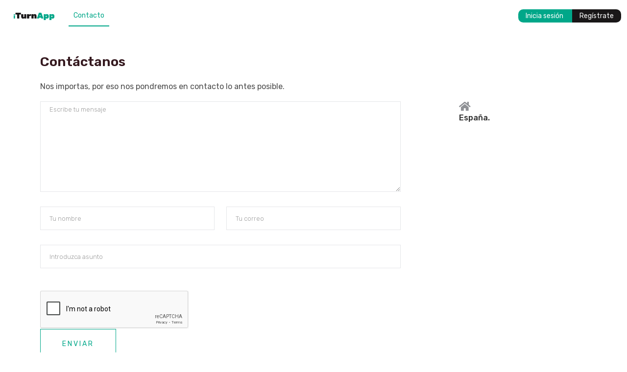

--- FILE ---
content_type: text/html; charset=utf-8
request_url: https://app.iturnapp.com/contact
body_size: 20909
content:
<!DOCTYPE html>
<html>

<head>
    <!-- Global site tag (gtag.js) - Google Analytics -->
    <script async src="https://www.googletagmanager.com/gtag/js?id=G-WKMJG4R2BV"></script>
    <script>
        window.dataLayer = window.dataLayer || [];

        function gtag() {
            dataLayer.push(arguments);
        }
        gtag('js', new Date());

        gtag('config', 'G-WKMJG4R2BV');
    </script>
    <meta property="og:site_name" content="iTurnAPP.com">
    <meta property="og:title" content="iTurnAPP" />
    <meta property="og:description" content="APP para la gestión de colas virtuales. Con solo pulsar un botón, envía notificaciones a través de WhatsApp del turno actual de cada miembro de la cola" />
    <meta property="og:image" itemprop="image" content="/images/sharing-logo-new.png">
    <meta property="og:url" content="https://app.iturnapp.com/" />
    <meta property="og:type" content="website" />
    
    <!-- <link rel="stylesheet" type="text/css" href="/css/bootstrap.min.css"> -->
    <link href="https://cdn.jsdelivr.net/npm/bootstrap@5.3.6/dist/css/bootstrap.min.css" rel="stylesheet" integrity="sha384-4Q6Gf2aSP4eDXB8Miphtr37CMZZQ5oXLH2yaXMJ2w8e2ZtHTl7GptT4jmndRuHDT" crossorigin="anonymous">
    <link href="/css/bootstrap-font-override.css" rel="stylesheet">
    <link rel="stylesheet" type="text/css" href="/css/owl.carousel.min.css">
    <link rel="stylesheet" type="text/css" href="/css/slicknav.css">
    <link rel="stylesheet" type="text/css" href="/css/animate.min.css">
    <link rel="stylesheet" type="text/css" href="/css/magnific-popup.css">
    <!-- <link rel="stylesheet" type="text/css" href="/css/fontawesome.css"> -->
    <link rel="stylesheet" type="text/css" href="/css/themify-icons.css">
    <link rel="stylesheet" type="text/css" href="/css/slick.css">
    <link rel="stylesheet" type="text/css" href="/css/nice-select.css">

    <link href="/css/all.min.css" rel="stylesheet">
    <link href="https://fonts.googleapis.com/css?family=Rubik:300,400,500,600,700" rel="stylesheet">
    <!-- <link href="/css/owl.carousel.min.css" rel="stylesheet"> -->
   
    <link href="/css/landing.css" rel="stylesheet">
    <link href="/css/custom-style.css" rel="stylesheet">
    <link href="/css/flaticon.css" rel="stylesheet">
    <meta charset="utf-8">
    <meta http-equiv="X-UA-Compatible" content="IE=edge">
    <meta name="viewport" content="width=device-width, initial-scale=1">
    <link rel="shortcut icon" type="image/x-icon" href="/images/sharing-logo-new.ico" />
    <title>iTurnAPP</title>

    <!--<jquery>-->
    <!-- <script src="https://code.jquery.com/jquery-3.2.1.slim.min.js" integrity="sha384-KJ3o2DKtIkvYIK3UENzmM7KCkRr/rE9/Qpg6aAZGJwFDMVNA/GpGFF93hXpG5KkN" crossorigin="anonymous"></script> -->
    <script src="https://code.jquery.com/jquery-3.4.1.min.js" integrity="sha256-CSXorXvZcTkaix6Yvo6HppcZGetbYMGWSFlBw8HfCJo=" crossorigin="anonymous"></script>
    <!-- <script src="http://code.jquery.com/jquery.min.js"></script> -->
    <!-- google fonts links-->

    <!-- stylesheet links-->
    <!-- <link href="/css/font-awesome.min.css" rel="stylesheet"> -->
    <!-- <script src="https://unpkg.com/popper.js/dist/umd/popper.min.js"></script> -->
    <script src="https://cdn.jsdelivr.net/npm/bootstrap@5.3.6/dist/js/bootstrap.bundle.min.js" integrity="sha384-j1CDi7MgGQ12Z7Qab0qlWQ/Qqz24Gc6BM0thvEMVjHnfYGF0rmFCozFSxQBxwHKO" crossorigin="anonymous"></script>

    <script src='https://www.google.com/recaptcha/api.js'></script>
</head>

<body>

    <!-- header start here -->
    <header>
        <div class="header-area header-transparrent ">
            <div class="main-header header-sticky">
                <div class="container-fluid">
                    <div class="row justify-content-center align-items-center">
                        <div class="ml-md-auto mr-auto ms-3 col-xl-1 col-lg-1 col-md-2 col-sm-3 col-4">
                            <div class="logo">
                                <a href="/"><img src="/images/logo_black.png" alt=""></a>
                            </div>
                        </div>
                        <div class="me-auto col-xl-auto col-lg-auto col-md-10">
                            <div class="main-menu f-right d-none d-lg-block">
                                <nav>
                                    <ul id="navigation">
                                        
                                            <!-- <li id="home-tab" class="nav-item"><a class="nav-link" href="/">Inicio </a></li> -->
                                        
                                        
                                        
                                                <!-- <li id="guide-tab" class="nav-item"><a class="nav-link" href="/get-started">¿Cómo empezar? </a></li> -->
                                                <!-- <li id="services-tab" class="nav-item"><a class="nav-link" href="#">Servicios </a>
                                                    <ul class="submenu">
                                                        <a class="nav-link" href="/info/in-app"><img src="/images/sharing-logo-new.png" style="max-width: 35px; width: 25%;padding:0 5px 0 0">In-App </a>
                                                        <a class="nav-link" href="/info/whatsapp"><img src="/images/whatsapp.png" style="max-width: 35px;width: 25%;padding:0 5px 0 0">Whatsapp</a>
                                                        <a class="nav-link" href="/info/API"><img src="/images/api.png" style="max-width: 35px;width: 25%;padding:0 5px 0 0">API</a>
                                                    </ul>
                                                
                                                </li> -->

                                                
                                        
                                        <li id="contact-tab" class="nav-item"><a class="nav-link" href="/contact">Contacto </a></li>
                                        
                                            <li id="login-tab" class="nav-item d-block d-lg-none"><a class="nav-link" href="/login">Inicia sesión </a></li>
                                            <li id="register-tab" class="nav-item d-block d-lg-none"><a class="nav-link" href="/register">Regístrate </a></li>
                                        
                                        
                                    </ul>
                                </nav>
                            </div>
                        </div>
                        <div class="ml-auto col-xl-auto col-lg-auto col-md-10">
                            
                            <div class="f-right d-none d-lg-block">
                                <nav>
                                    <ul id="secondNavigation">
                                        
                                            <li id="login-tab" class="nav-item">
                                                <a class="nav-link" href="/login" style="
													font-weight: 400;
                                                    background: #00a789;
                                                    border-bottom-left-radius: 10px;
                                                    border-top-left-radius: 10px;
                                                    padding: 5px 15px;
                                                    display: inline;
                                                    color: white;
                                                    font-size: 14px;
                                                ">Inicia sesión </a>
                                                <a class="nav-link" href="/register" style="
													font-weight: 400;
                                                    background: #191718;
                                                    border-bottom-right-radius: 10px;
                                                    border-top-right-radius: 10px;
                                                    padding: 5px 15px;
                                                    display: inline;
                                                    color: white;
                                                    font-size: 14px;
                                                ">Regístrate </a>
                                            </li>
                                            <li id="register-tab" class="nav-item"></li>
                                        
                                    </ul>
                                </nav>
                            </div>
                        </div>

                        <div class="col-12">
                            <div class="mobile_menu d-block d-lg-none">
                               
                        </div>
                    </div>
                </div>
            </div>
        </div>

    </header>

    <!-- header end here  -->

    <!--<div class="container">-->
    <!--   -->

    <!--   -->
    <!--</div>-->
	<!-- featured section start here -->
	<section class="section_outer" id="account_page">
		<div class="container">
			<div class="row">
				<div class="col-12">
					<h2 class="contact-title">Contáctanos</h2>
					<p>
						Nos importas, por eso nos pondremos en contacto lo antes posible.
					</p>
				</div>
				<div class="col-lg-8">
					<form class="form-contact contact_form" action='contact' method='post' id="contactForm"
						novalidate="novalidate">
						<div class="row">
							<div class="col-12">
								<div class="form-group">
									<textarea class="form-control w-100" name="message" id="message" cols="30" rows="9"
										placeholder="Escribe tu mensaje" required></textarea>
								</div>
							</div>
							<div class="col-sm-6">
								<div class="form-group">
									<input class="form-control valid" name="name" id="name" type="text"
										placeholder="Tu nombre" required>
								</div>
							</div>
							<div class="col-sm-6">
								<div class="form-group">
									<input class="form-control valid" name="email" id="email" type="email" placeholder="Tu correo" required>
								</div>
							</div>
							<div class="col-12">
								<div class="form-group">
									<input class="form-control" name="subject" id="subject" type="text"
										placeholder="Introduzca asunto" required>
								</div>
							</div>
						</div>
						<div class="form-group mt-3">
							<div class="g-recaptcha" data-sitekey="6LfE8IQUAAAAAIAC-6QHCND3mypsF_asRWAgR9cK"></div>
							<button type="submit" class="button button-contactForm boxed-btn">Enviar</button>
						</div>
					</form>
				</div>
				<div class="col-lg-3 offset-lg-1">
					<div class="media contact-info">
						<span class="contact-info__icon"><i class="fas fa-home"></i></span>
						<div class="media-body">
							<h3>España.</h3>
						</div>
					</div>
					
				</div>
			</div>
			
		</div>
	</section>
	<!-- Footer Start here -->
<script src="/js/vendor/modernizr-3.5.0.min.js"></script>

        <script src="/js/jquery.slicknav.min.js"></script>

        <script src="/js/owl.carousel.min.js"></script>
        <script src="/js/slick.min.js"></script>

        <script src="/js/gijgo.min.js"></script>

        <script src="/js/wow.min.js"></script>
        <script src="/js/animated.headline.js"></script>
        <script src="/js/jquery.magnific-popup.js"></script>

        <script src="/js/jquery.scrollUp.min.js"></script>
        <script src="/js/jquery.nice-select.min.js"></script>
        <script src="/js/jquery.sticky.js"></script>

        <!-- <script src="/js/contact.js"></script> -->
        <script src="/js/jquery.form.js"></script>
        <script src="/js/jquery.validate.min.js"></script>
        <!-- <script src="/js/mail-script.js"></script> -->
        <script src="/js/jquery.ajaxchimp.min.js"></script>

        <script src="/js/plugins.js"></script>
        <script src="/js/main.js"></script><a id="scrollUp" href="#top" style="position: fixed; z-index: 2147483647; display: none;"><i class="fas fa-arrow-up"></i></a>

        <script async="" src="https://www.googletagmanager.com/gtag/js?id=UA-23581568-13"></script>
        <script>
            window.dataLayer = window.dataLayer || [];

            function gtag() {
                dataLayer.push(arguments);
            }
            gtag('js', new Date());

            gtag('config', 'UA-23581568-13');
        </script>
	<script>
        $(document).ready(function(){
			if (window.location.href.indexOf("campaign") >= 0) {
            document.getElementById("campaign-tab").setAttribute("class", "active");
          } else if (window.location.href.indexOf("services") >= 0) {
            document.getElementById("services-tab").setAttribute("class", "active");
          } else if (window.location.href.indexOf("places/") >= 0) {
            document.getElementById("places-tab").setAttribute("class", "active");
          } else if (window.location.href.indexOf("dashboard") >= 0) {
            document.getElementById("dash-tab").setAttribute("class", "active");
          } else if (window.location.href.indexOf("places") >= 0) {
            document.getElementById("places-tab").setAttribute("class", "active");
            document.getElementById("map_btn").style.display = 'block';
          } else if (window.location.href.indexOf("profile") >= 0) {
            document.getElementById("profile-tab").setAttribute("class", "active");
          } else if (window.location.href.indexOf("login") >= 0) {
            document.getElementById("login-tab").setAttribute("class", "active");
          } else if (window.location.href.indexOf("register") >= 0) {
            document.getElementById("register-tab").setAttribute("class", "active");
          } else if (window.location.href.indexOf("info") >= 0) {
            document.getElementById("services-tab").setAttribute("class", "active");
          } else if (window.location.href.indexOf("contact") >= 0) {
            document.getElementById("contact-tab").setAttribute("class", "active");
          } else if (window.location.href.indexOf("get-started") >= 0) {
            document.getElementById("guide-tab").setAttribute("class", "active");
          } else  {
            document.getElementById("home-tab").setAttribute("class", "active");
          }
        })
        
        var isList = false;
        function jumpto(){
        	if (isList){
		    	window.location.href = "#list";
        		document.getElementById("shortcut_icon").setAttribute("class","fas fa-map-marker-alt");
        	} else {
		    	window.location.href = "#map";
		    	document.getElementById("shortcut_icon").setAttribute("class","fa fa-th-list");
        	}
        	isList = !isList;
		}
	      $(function() {
	       $('#searchForm').submit(function(){
	         var queueId = $('#queueId').val();
	         $(this).attr('action', "/queues/" + queueId);
	       });
	      });
          
	</script>
	<footer id="iturn-app-footer">
		<div class="container">	
			<div class="footer-social_icons">
				<ul>
					<!-- <li><a href="#"><i class="fab fa-facebook-f" aria-hidden="true"></i></a> </li>
					<li><a href="#"><i class="fab fa-twitter" aria-hidden="true"></i></a> </li> -->
					<li><a href="https://www.instagram.com/iturnapp/"><i class="fab fa-instagram" aria-hidden="true"></i></a> </li>
					<!-- <li><a href="#"><i class="fab fa-google-plus-g" aria-hidden="true"></i></a> </li> -->
				</ul>
			</div>
			<div class="footer_bottom_outer">
				<nav class="footer_navigation"> 
					<ul id="navigation">
						
							<li id="home-tab" class="nav-item"><a class="nav-link" href="/">Inicio </a></li>
						
						
						
						<li id="guide-tab" class="nav-item"><a class="nav-link" href="/get-started">¿Cómo empezar? </a></li>
						<li id="contact-tab" class="nav-item"><a class="nav-link" href="/contact">Contacto </a></li>
						
						
					</ul>
				</nav>
				<div class="copyright_section">Copyright © 2018 iTurnAPP   |   Todos Los Derechos Reservados</div>
			</div>
		</div>	
	</footer>
	<!-- Footer end here -->

    <!-- script links-->
	<!-- <script src="https://ajax.googleapis.com/ajax/libs/jquery/1.12.4/jquery.min.js"></script> -->
	<!-- <script src="https://code.jquery.com/jquery-3.4.1.slim.min.js" integrity="sha384-J6qa4849blE2+poT4WnyKhv5vZF5SrPo0iEjwBvKU7imGFAV0wwj1yYfoRSJoZ+n" crossorigin="anonymous"></script> -->
	<script src="https://code.jquery.com/jquery-3.4.1.min.js" integrity="sha256-CSXorXvZcTkaix6Yvo6HppcZGetbYMGWSFlBw8HfCJo=" crossorigin="anonymous"></script>
	<script src="https://cdn.jsdelivr.net/npm/popper.js@1.16.0/dist/umd/popper.min.js" integrity="sha384-Q6E9RHvbIyZFJoft+2mJbHaEWldlvI9IOYy5n3zV9zzTtmI3UksdQRVvoxMfooAo" crossorigin="anonymous"></script>
	<!-- <script src="https://stackpath.bootstrapcdn.com/bootstrap/4.4.1/js/bootstrap.min.js" integrity="sha384-wfSDF2E50Y2D1uUdj0O3uMBJnjuUD4Ih7YwaYd1iqfktj0Uod8GCExl3Og8ifwB6" crossorigin="anonymous"></script> -->
	
	<!-- <script src="https://stackpath.bootstrapcdn.com/bootstrap/4.1.3/js/bootstrap.min.js" integrity="sha384-ChfqqxuZUCnJSK3+MXmPNIyE6ZbWh2IMqE241rYiqJxyMiZ6OW/JmZQ5stwEULTy" crossorigin="anonymous"></script> -->
    <script src="/js/jquery.matchHeight-min.js"></script>
    <script src="/js/owl.carousel.min.js"></script>    

    <script type="text/javascript">
    	jQuery(window).scroll(function() {    
		    var darkHeader = jQuery(window).scrollTop();
		    if (darkHeader >= -1000) {
		        jQuery("#iturn-app-header").addClass("header_bg");
		        jQuery("#logo").addClass("small_logo");
		        jQuery("#logo-text").addClass("small_logo");
		    }
		    else {
		    	jQuery("#iturn-app-header").removeClass("header_bg");
		    	jQuery("#logo").removeClass("small_logo");
		    	jQuery("#logo-text").removeClass("small_logo");
		    }
		});

		jQuery(document).ready(function(){
			// var footerHeigth = $("#iturn-app-footer").height() + parseInt($("#iturn-app-footer").css("padding-top")) + 1;
			// $('.section_outer').css("min-height","calc(100vh - " + footerHeigth + "px)");
			var darkHeader = jQuery(window).scrollTop();
		    if (darkHeader >= -1000) {
		        jQuery("#iturn-app-header").addClass("header_bg");
		        jQuery("#logo").addClass("small_logo");
		        jQuery("#logo-text").addClass("small_logo");
		    }
			jQuery('.hm_partner_slider').owlCarousel({
				margin:10,
				loop:true,
				autoWidth:true,
				items:4,
				nav:true,
				dots:false
			})
			// var headerheight = jQuery('#iturn-app-header .navbar').height();
			// jQuery(".page_banner_section").css("padding-top", headerheight);
		});
	</script>
	<script>
	function getMobileOperatingSystem() {
		var userAgent = navigator.userAgent || navigator.vendor || window.opera;
	
		// Windows Phone must come first because its UA also contains "Android"
		if (/android/i.test(userAgent)) {
			return "Android";
		}
	
		// iOS detection from: http://stackoverflow.com/a/9039885/177710
		if (/iPad|iPhone|iPod/.test(userAgent) && !window.MSStream) {
			return "iOS";
		}
	
		return "unknown";
	}</script>
	
	<script>
	function redirectToApp(){
		let os = getMobileOperatingSystem();
		if (os == "Android") {
			window.location.href = "https://play.google.com/store/apps/details?id=com.iturnapp.business"; 
		} else if (os == "iOS") {
			window.location.href = "https://apps.apple.com/us/app/iturnapp-business/id1447706930?l&ls=1";
		} else {
			alert("Por favor, pruebe desde un smartphone o tablet");
		}
	}
	function redirectToClientsApp(){
		let os = getMobileOperatingSystem();
		if (os == "Android") {
			window.location.href = "https://play.google.com/store/apps/details?id=com.iturnapp.client"; 
		} else if (os == "iOS") {
			window.location.href = "https://apps.apple.com/us/app/iturnapp/id1506988781";
		} else {
			alert("Por favor, pruebe desde un smartphone o tablet");
		}
	}
	$(document).on({
		ajaxStart: function(){
			$(".form_submit_btn").each(function () {
				// $(this).prop("disabled",true);
			})
			$(".spinner-border").each(function () {
				$(this).addClass("d-inline-block"); 
				$(this).removeClass("d-none"); 
			})
			$(".action-btn-text").each(function () {
				// $(this).addClass("d-none")
				// $(this).removeClass("d-inline-block"); 
			})
		},
		ajaxError: function(){ 
			$(".spinner-border").each(function () {
				$(this).removeClass("d-inline-block"); 
				$(this).addClass("d-none"); 
			})
			$(".action-btn-text").each(function () {
				$(this).removeClass("d-none")
				$(this).addClass("d-inline-block"); 
			})
			$(".form_submit_btn").each(function () {
				$(this).prop("disabled",false);
			})
		},
		ajaxComplete: function(){ 
			$(".spinner-border").each(function () {
				$(this).removeClass("d-inline-block"); 
				$(this).addClass("d-none"); 
			})
			$(".action-btn-text").each(function () {
				$(this).removeClass("d-none")
				$(this).addClass("d-inline-block"); 
			})
			$(".form_submit_btn").each(function () {
				$(this).prop("disabled",false);
			})
		}    
	});
	</script>

</body>

</html>


--- FILE ---
content_type: text/html; charset=utf-8
request_url: https://www.google.com/recaptcha/api2/anchor?ar=1&k=6LfE8IQUAAAAAIAC-6QHCND3mypsF_asRWAgR9cK&co=aHR0cHM6Ly9hcHAuaXR1cm5hcHAuY29tOjQ0Mw..&hl=en&v=PoyoqOPhxBO7pBk68S4YbpHZ&size=normal&anchor-ms=20000&execute-ms=30000&cb=eikonmd17xb3
body_size: 49641
content:
<!DOCTYPE HTML><html dir="ltr" lang="en"><head><meta http-equiv="Content-Type" content="text/html; charset=UTF-8">
<meta http-equiv="X-UA-Compatible" content="IE=edge">
<title>reCAPTCHA</title>
<style type="text/css">
/* cyrillic-ext */
@font-face {
  font-family: 'Roboto';
  font-style: normal;
  font-weight: 400;
  font-stretch: 100%;
  src: url(//fonts.gstatic.com/s/roboto/v48/KFO7CnqEu92Fr1ME7kSn66aGLdTylUAMa3GUBHMdazTgWw.woff2) format('woff2');
  unicode-range: U+0460-052F, U+1C80-1C8A, U+20B4, U+2DE0-2DFF, U+A640-A69F, U+FE2E-FE2F;
}
/* cyrillic */
@font-face {
  font-family: 'Roboto';
  font-style: normal;
  font-weight: 400;
  font-stretch: 100%;
  src: url(//fonts.gstatic.com/s/roboto/v48/KFO7CnqEu92Fr1ME7kSn66aGLdTylUAMa3iUBHMdazTgWw.woff2) format('woff2');
  unicode-range: U+0301, U+0400-045F, U+0490-0491, U+04B0-04B1, U+2116;
}
/* greek-ext */
@font-face {
  font-family: 'Roboto';
  font-style: normal;
  font-weight: 400;
  font-stretch: 100%;
  src: url(//fonts.gstatic.com/s/roboto/v48/KFO7CnqEu92Fr1ME7kSn66aGLdTylUAMa3CUBHMdazTgWw.woff2) format('woff2');
  unicode-range: U+1F00-1FFF;
}
/* greek */
@font-face {
  font-family: 'Roboto';
  font-style: normal;
  font-weight: 400;
  font-stretch: 100%;
  src: url(//fonts.gstatic.com/s/roboto/v48/KFO7CnqEu92Fr1ME7kSn66aGLdTylUAMa3-UBHMdazTgWw.woff2) format('woff2');
  unicode-range: U+0370-0377, U+037A-037F, U+0384-038A, U+038C, U+038E-03A1, U+03A3-03FF;
}
/* math */
@font-face {
  font-family: 'Roboto';
  font-style: normal;
  font-weight: 400;
  font-stretch: 100%;
  src: url(//fonts.gstatic.com/s/roboto/v48/KFO7CnqEu92Fr1ME7kSn66aGLdTylUAMawCUBHMdazTgWw.woff2) format('woff2');
  unicode-range: U+0302-0303, U+0305, U+0307-0308, U+0310, U+0312, U+0315, U+031A, U+0326-0327, U+032C, U+032F-0330, U+0332-0333, U+0338, U+033A, U+0346, U+034D, U+0391-03A1, U+03A3-03A9, U+03B1-03C9, U+03D1, U+03D5-03D6, U+03F0-03F1, U+03F4-03F5, U+2016-2017, U+2034-2038, U+203C, U+2040, U+2043, U+2047, U+2050, U+2057, U+205F, U+2070-2071, U+2074-208E, U+2090-209C, U+20D0-20DC, U+20E1, U+20E5-20EF, U+2100-2112, U+2114-2115, U+2117-2121, U+2123-214F, U+2190, U+2192, U+2194-21AE, U+21B0-21E5, U+21F1-21F2, U+21F4-2211, U+2213-2214, U+2216-22FF, U+2308-230B, U+2310, U+2319, U+231C-2321, U+2336-237A, U+237C, U+2395, U+239B-23B7, U+23D0, U+23DC-23E1, U+2474-2475, U+25AF, U+25B3, U+25B7, U+25BD, U+25C1, U+25CA, U+25CC, U+25FB, U+266D-266F, U+27C0-27FF, U+2900-2AFF, U+2B0E-2B11, U+2B30-2B4C, U+2BFE, U+3030, U+FF5B, U+FF5D, U+1D400-1D7FF, U+1EE00-1EEFF;
}
/* symbols */
@font-face {
  font-family: 'Roboto';
  font-style: normal;
  font-weight: 400;
  font-stretch: 100%;
  src: url(//fonts.gstatic.com/s/roboto/v48/KFO7CnqEu92Fr1ME7kSn66aGLdTylUAMaxKUBHMdazTgWw.woff2) format('woff2');
  unicode-range: U+0001-000C, U+000E-001F, U+007F-009F, U+20DD-20E0, U+20E2-20E4, U+2150-218F, U+2190, U+2192, U+2194-2199, U+21AF, U+21E6-21F0, U+21F3, U+2218-2219, U+2299, U+22C4-22C6, U+2300-243F, U+2440-244A, U+2460-24FF, U+25A0-27BF, U+2800-28FF, U+2921-2922, U+2981, U+29BF, U+29EB, U+2B00-2BFF, U+4DC0-4DFF, U+FFF9-FFFB, U+10140-1018E, U+10190-1019C, U+101A0, U+101D0-101FD, U+102E0-102FB, U+10E60-10E7E, U+1D2C0-1D2D3, U+1D2E0-1D37F, U+1F000-1F0FF, U+1F100-1F1AD, U+1F1E6-1F1FF, U+1F30D-1F30F, U+1F315, U+1F31C, U+1F31E, U+1F320-1F32C, U+1F336, U+1F378, U+1F37D, U+1F382, U+1F393-1F39F, U+1F3A7-1F3A8, U+1F3AC-1F3AF, U+1F3C2, U+1F3C4-1F3C6, U+1F3CA-1F3CE, U+1F3D4-1F3E0, U+1F3ED, U+1F3F1-1F3F3, U+1F3F5-1F3F7, U+1F408, U+1F415, U+1F41F, U+1F426, U+1F43F, U+1F441-1F442, U+1F444, U+1F446-1F449, U+1F44C-1F44E, U+1F453, U+1F46A, U+1F47D, U+1F4A3, U+1F4B0, U+1F4B3, U+1F4B9, U+1F4BB, U+1F4BF, U+1F4C8-1F4CB, U+1F4D6, U+1F4DA, U+1F4DF, U+1F4E3-1F4E6, U+1F4EA-1F4ED, U+1F4F7, U+1F4F9-1F4FB, U+1F4FD-1F4FE, U+1F503, U+1F507-1F50B, U+1F50D, U+1F512-1F513, U+1F53E-1F54A, U+1F54F-1F5FA, U+1F610, U+1F650-1F67F, U+1F687, U+1F68D, U+1F691, U+1F694, U+1F698, U+1F6AD, U+1F6B2, U+1F6B9-1F6BA, U+1F6BC, U+1F6C6-1F6CF, U+1F6D3-1F6D7, U+1F6E0-1F6EA, U+1F6F0-1F6F3, U+1F6F7-1F6FC, U+1F700-1F7FF, U+1F800-1F80B, U+1F810-1F847, U+1F850-1F859, U+1F860-1F887, U+1F890-1F8AD, U+1F8B0-1F8BB, U+1F8C0-1F8C1, U+1F900-1F90B, U+1F93B, U+1F946, U+1F984, U+1F996, U+1F9E9, U+1FA00-1FA6F, U+1FA70-1FA7C, U+1FA80-1FA89, U+1FA8F-1FAC6, U+1FACE-1FADC, U+1FADF-1FAE9, U+1FAF0-1FAF8, U+1FB00-1FBFF;
}
/* vietnamese */
@font-face {
  font-family: 'Roboto';
  font-style: normal;
  font-weight: 400;
  font-stretch: 100%;
  src: url(//fonts.gstatic.com/s/roboto/v48/KFO7CnqEu92Fr1ME7kSn66aGLdTylUAMa3OUBHMdazTgWw.woff2) format('woff2');
  unicode-range: U+0102-0103, U+0110-0111, U+0128-0129, U+0168-0169, U+01A0-01A1, U+01AF-01B0, U+0300-0301, U+0303-0304, U+0308-0309, U+0323, U+0329, U+1EA0-1EF9, U+20AB;
}
/* latin-ext */
@font-face {
  font-family: 'Roboto';
  font-style: normal;
  font-weight: 400;
  font-stretch: 100%;
  src: url(//fonts.gstatic.com/s/roboto/v48/KFO7CnqEu92Fr1ME7kSn66aGLdTylUAMa3KUBHMdazTgWw.woff2) format('woff2');
  unicode-range: U+0100-02BA, U+02BD-02C5, U+02C7-02CC, U+02CE-02D7, U+02DD-02FF, U+0304, U+0308, U+0329, U+1D00-1DBF, U+1E00-1E9F, U+1EF2-1EFF, U+2020, U+20A0-20AB, U+20AD-20C0, U+2113, U+2C60-2C7F, U+A720-A7FF;
}
/* latin */
@font-face {
  font-family: 'Roboto';
  font-style: normal;
  font-weight: 400;
  font-stretch: 100%;
  src: url(//fonts.gstatic.com/s/roboto/v48/KFO7CnqEu92Fr1ME7kSn66aGLdTylUAMa3yUBHMdazQ.woff2) format('woff2');
  unicode-range: U+0000-00FF, U+0131, U+0152-0153, U+02BB-02BC, U+02C6, U+02DA, U+02DC, U+0304, U+0308, U+0329, U+2000-206F, U+20AC, U+2122, U+2191, U+2193, U+2212, U+2215, U+FEFF, U+FFFD;
}
/* cyrillic-ext */
@font-face {
  font-family: 'Roboto';
  font-style: normal;
  font-weight: 500;
  font-stretch: 100%;
  src: url(//fonts.gstatic.com/s/roboto/v48/KFO7CnqEu92Fr1ME7kSn66aGLdTylUAMa3GUBHMdazTgWw.woff2) format('woff2');
  unicode-range: U+0460-052F, U+1C80-1C8A, U+20B4, U+2DE0-2DFF, U+A640-A69F, U+FE2E-FE2F;
}
/* cyrillic */
@font-face {
  font-family: 'Roboto';
  font-style: normal;
  font-weight: 500;
  font-stretch: 100%;
  src: url(//fonts.gstatic.com/s/roboto/v48/KFO7CnqEu92Fr1ME7kSn66aGLdTylUAMa3iUBHMdazTgWw.woff2) format('woff2');
  unicode-range: U+0301, U+0400-045F, U+0490-0491, U+04B0-04B1, U+2116;
}
/* greek-ext */
@font-face {
  font-family: 'Roboto';
  font-style: normal;
  font-weight: 500;
  font-stretch: 100%;
  src: url(//fonts.gstatic.com/s/roboto/v48/KFO7CnqEu92Fr1ME7kSn66aGLdTylUAMa3CUBHMdazTgWw.woff2) format('woff2');
  unicode-range: U+1F00-1FFF;
}
/* greek */
@font-face {
  font-family: 'Roboto';
  font-style: normal;
  font-weight: 500;
  font-stretch: 100%;
  src: url(//fonts.gstatic.com/s/roboto/v48/KFO7CnqEu92Fr1ME7kSn66aGLdTylUAMa3-UBHMdazTgWw.woff2) format('woff2');
  unicode-range: U+0370-0377, U+037A-037F, U+0384-038A, U+038C, U+038E-03A1, U+03A3-03FF;
}
/* math */
@font-face {
  font-family: 'Roboto';
  font-style: normal;
  font-weight: 500;
  font-stretch: 100%;
  src: url(//fonts.gstatic.com/s/roboto/v48/KFO7CnqEu92Fr1ME7kSn66aGLdTylUAMawCUBHMdazTgWw.woff2) format('woff2');
  unicode-range: U+0302-0303, U+0305, U+0307-0308, U+0310, U+0312, U+0315, U+031A, U+0326-0327, U+032C, U+032F-0330, U+0332-0333, U+0338, U+033A, U+0346, U+034D, U+0391-03A1, U+03A3-03A9, U+03B1-03C9, U+03D1, U+03D5-03D6, U+03F0-03F1, U+03F4-03F5, U+2016-2017, U+2034-2038, U+203C, U+2040, U+2043, U+2047, U+2050, U+2057, U+205F, U+2070-2071, U+2074-208E, U+2090-209C, U+20D0-20DC, U+20E1, U+20E5-20EF, U+2100-2112, U+2114-2115, U+2117-2121, U+2123-214F, U+2190, U+2192, U+2194-21AE, U+21B0-21E5, U+21F1-21F2, U+21F4-2211, U+2213-2214, U+2216-22FF, U+2308-230B, U+2310, U+2319, U+231C-2321, U+2336-237A, U+237C, U+2395, U+239B-23B7, U+23D0, U+23DC-23E1, U+2474-2475, U+25AF, U+25B3, U+25B7, U+25BD, U+25C1, U+25CA, U+25CC, U+25FB, U+266D-266F, U+27C0-27FF, U+2900-2AFF, U+2B0E-2B11, U+2B30-2B4C, U+2BFE, U+3030, U+FF5B, U+FF5D, U+1D400-1D7FF, U+1EE00-1EEFF;
}
/* symbols */
@font-face {
  font-family: 'Roboto';
  font-style: normal;
  font-weight: 500;
  font-stretch: 100%;
  src: url(//fonts.gstatic.com/s/roboto/v48/KFO7CnqEu92Fr1ME7kSn66aGLdTylUAMaxKUBHMdazTgWw.woff2) format('woff2');
  unicode-range: U+0001-000C, U+000E-001F, U+007F-009F, U+20DD-20E0, U+20E2-20E4, U+2150-218F, U+2190, U+2192, U+2194-2199, U+21AF, U+21E6-21F0, U+21F3, U+2218-2219, U+2299, U+22C4-22C6, U+2300-243F, U+2440-244A, U+2460-24FF, U+25A0-27BF, U+2800-28FF, U+2921-2922, U+2981, U+29BF, U+29EB, U+2B00-2BFF, U+4DC0-4DFF, U+FFF9-FFFB, U+10140-1018E, U+10190-1019C, U+101A0, U+101D0-101FD, U+102E0-102FB, U+10E60-10E7E, U+1D2C0-1D2D3, U+1D2E0-1D37F, U+1F000-1F0FF, U+1F100-1F1AD, U+1F1E6-1F1FF, U+1F30D-1F30F, U+1F315, U+1F31C, U+1F31E, U+1F320-1F32C, U+1F336, U+1F378, U+1F37D, U+1F382, U+1F393-1F39F, U+1F3A7-1F3A8, U+1F3AC-1F3AF, U+1F3C2, U+1F3C4-1F3C6, U+1F3CA-1F3CE, U+1F3D4-1F3E0, U+1F3ED, U+1F3F1-1F3F3, U+1F3F5-1F3F7, U+1F408, U+1F415, U+1F41F, U+1F426, U+1F43F, U+1F441-1F442, U+1F444, U+1F446-1F449, U+1F44C-1F44E, U+1F453, U+1F46A, U+1F47D, U+1F4A3, U+1F4B0, U+1F4B3, U+1F4B9, U+1F4BB, U+1F4BF, U+1F4C8-1F4CB, U+1F4D6, U+1F4DA, U+1F4DF, U+1F4E3-1F4E6, U+1F4EA-1F4ED, U+1F4F7, U+1F4F9-1F4FB, U+1F4FD-1F4FE, U+1F503, U+1F507-1F50B, U+1F50D, U+1F512-1F513, U+1F53E-1F54A, U+1F54F-1F5FA, U+1F610, U+1F650-1F67F, U+1F687, U+1F68D, U+1F691, U+1F694, U+1F698, U+1F6AD, U+1F6B2, U+1F6B9-1F6BA, U+1F6BC, U+1F6C6-1F6CF, U+1F6D3-1F6D7, U+1F6E0-1F6EA, U+1F6F0-1F6F3, U+1F6F7-1F6FC, U+1F700-1F7FF, U+1F800-1F80B, U+1F810-1F847, U+1F850-1F859, U+1F860-1F887, U+1F890-1F8AD, U+1F8B0-1F8BB, U+1F8C0-1F8C1, U+1F900-1F90B, U+1F93B, U+1F946, U+1F984, U+1F996, U+1F9E9, U+1FA00-1FA6F, U+1FA70-1FA7C, U+1FA80-1FA89, U+1FA8F-1FAC6, U+1FACE-1FADC, U+1FADF-1FAE9, U+1FAF0-1FAF8, U+1FB00-1FBFF;
}
/* vietnamese */
@font-face {
  font-family: 'Roboto';
  font-style: normal;
  font-weight: 500;
  font-stretch: 100%;
  src: url(//fonts.gstatic.com/s/roboto/v48/KFO7CnqEu92Fr1ME7kSn66aGLdTylUAMa3OUBHMdazTgWw.woff2) format('woff2');
  unicode-range: U+0102-0103, U+0110-0111, U+0128-0129, U+0168-0169, U+01A0-01A1, U+01AF-01B0, U+0300-0301, U+0303-0304, U+0308-0309, U+0323, U+0329, U+1EA0-1EF9, U+20AB;
}
/* latin-ext */
@font-face {
  font-family: 'Roboto';
  font-style: normal;
  font-weight: 500;
  font-stretch: 100%;
  src: url(//fonts.gstatic.com/s/roboto/v48/KFO7CnqEu92Fr1ME7kSn66aGLdTylUAMa3KUBHMdazTgWw.woff2) format('woff2');
  unicode-range: U+0100-02BA, U+02BD-02C5, U+02C7-02CC, U+02CE-02D7, U+02DD-02FF, U+0304, U+0308, U+0329, U+1D00-1DBF, U+1E00-1E9F, U+1EF2-1EFF, U+2020, U+20A0-20AB, U+20AD-20C0, U+2113, U+2C60-2C7F, U+A720-A7FF;
}
/* latin */
@font-face {
  font-family: 'Roboto';
  font-style: normal;
  font-weight: 500;
  font-stretch: 100%;
  src: url(//fonts.gstatic.com/s/roboto/v48/KFO7CnqEu92Fr1ME7kSn66aGLdTylUAMa3yUBHMdazQ.woff2) format('woff2');
  unicode-range: U+0000-00FF, U+0131, U+0152-0153, U+02BB-02BC, U+02C6, U+02DA, U+02DC, U+0304, U+0308, U+0329, U+2000-206F, U+20AC, U+2122, U+2191, U+2193, U+2212, U+2215, U+FEFF, U+FFFD;
}
/* cyrillic-ext */
@font-face {
  font-family: 'Roboto';
  font-style: normal;
  font-weight: 900;
  font-stretch: 100%;
  src: url(//fonts.gstatic.com/s/roboto/v48/KFO7CnqEu92Fr1ME7kSn66aGLdTylUAMa3GUBHMdazTgWw.woff2) format('woff2');
  unicode-range: U+0460-052F, U+1C80-1C8A, U+20B4, U+2DE0-2DFF, U+A640-A69F, U+FE2E-FE2F;
}
/* cyrillic */
@font-face {
  font-family: 'Roboto';
  font-style: normal;
  font-weight: 900;
  font-stretch: 100%;
  src: url(//fonts.gstatic.com/s/roboto/v48/KFO7CnqEu92Fr1ME7kSn66aGLdTylUAMa3iUBHMdazTgWw.woff2) format('woff2');
  unicode-range: U+0301, U+0400-045F, U+0490-0491, U+04B0-04B1, U+2116;
}
/* greek-ext */
@font-face {
  font-family: 'Roboto';
  font-style: normal;
  font-weight: 900;
  font-stretch: 100%;
  src: url(//fonts.gstatic.com/s/roboto/v48/KFO7CnqEu92Fr1ME7kSn66aGLdTylUAMa3CUBHMdazTgWw.woff2) format('woff2');
  unicode-range: U+1F00-1FFF;
}
/* greek */
@font-face {
  font-family: 'Roboto';
  font-style: normal;
  font-weight: 900;
  font-stretch: 100%;
  src: url(//fonts.gstatic.com/s/roboto/v48/KFO7CnqEu92Fr1ME7kSn66aGLdTylUAMa3-UBHMdazTgWw.woff2) format('woff2');
  unicode-range: U+0370-0377, U+037A-037F, U+0384-038A, U+038C, U+038E-03A1, U+03A3-03FF;
}
/* math */
@font-face {
  font-family: 'Roboto';
  font-style: normal;
  font-weight: 900;
  font-stretch: 100%;
  src: url(//fonts.gstatic.com/s/roboto/v48/KFO7CnqEu92Fr1ME7kSn66aGLdTylUAMawCUBHMdazTgWw.woff2) format('woff2');
  unicode-range: U+0302-0303, U+0305, U+0307-0308, U+0310, U+0312, U+0315, U+031A, U+0326-0327, U+032C, U+032F-0330, U+0332-0333, U+0338, U+033A, U+0346, U+034D, U+0391-03A1, U+03A3-03A9, U+03B1-03C9, U+03D1, U+03D5-03D6, U+03F0-03F1, U+03F4-03F5, U+2016-2017, U+2034-2038, U+203C, U+2040, U+2043, U+2047, U+2050, U+2057, U+205F, U+2070-2071, U+2074-208E, U+2090-209C, U+20D0-20DC, U+20E1, U+20E5-20EF, U+2100-2112, U+2114-2115, U+2117-2121, U+2123-214F, U+2190, U+2192, U+2194-21AE, U+21B0-21E5, U+21F1-21F2, U+21F4-2211, U+2213-2214, U+2216-22FF, U+2308-230B, U+2310, U+2319, U+231C-2321, U+2336-237A, U+237C, U+2395, U+239B-23B7, U+23D0, U+23DC-23E1, U+2474-2475, U+25AF, U+25B3, U+25B7, U+25BD, U+25C1, U+25CA, U+25CC, U+25FB, U+266D-266F, U+27C0-27FF, U+2900-2AFF, U+2B0E-2B11, U+2B30-2B4C, U+2BFE, U+3030, U+FF5B, U+FF5D, U+1D400-1D7FF, U+1EE00-1EEFF;
}
/* symbols */
@font-face {
  font-family: 'Roboto';
  font-style: normal;
  font-weight: 900;
  font-stretch: 100%;
  src: url(//fonts.gstatic.com/s/roboto/v48/KFO7CnqEu92Fr1ME7kSn66aGLdTylUAMaxKUBHMdazTgWw.woff2) format('woff2');
  unicode-range: U+0001-000C, U+000E-001F, U+007F-009F, U+20DD-20E0, U+20E2-20E4, U+2150-218F, U+2190, U+2192, U+2194-2199, U+21AF, U+21E6-21F0, U+21F3, U+2218-2219, U+2299, U+22C4-22C6, U+2300-243F, U+2440-244A, U+2460-24FF, U+25A0-27BF, U+2800-28FF, U+2921-2922, U+2981, U+29BF, U+29EB, U+2B00-2BFF, U+4DC0-4DFF, U+FFF9-FFFB, U+10140-1018E, U+10190-1019C, U+101A0, U+101D0-101FD, U+102E0-102FB, U+10E60-10E7E, U+1D2C0-1D2D3, U+1D2E0-1D37F, U+1F000-1F0FF, U+1F100-1F1AD, U+1F1E6-1F1FF, U+1F30D-1F30F, U+1F315, U+1F31C, U+1F31E, U+1F320-1F32C, U+1F336, U+1F378, U+1F37D, U+1F382, U+1F393-1F39F, U+1F3A7-1F3A8, U+1F3AC-1F3AF, U+1F3C2, U+1F3C4-1F3C6, U+1F3CA-1F3CE, U+1F3D4-1F3E0, U+1F3ED, U+1F3F1-1F3F3, U+1F3F5-1F3F7, U+1F408, U+1F415, U+1F41F, U+1F426, U+1F43F, U+1F441-1F442, U+1F444, U+1F446-1F449, U+1F44C-1F44E, U+1F453, U+1F46A, U+1F47D, U+1F4A3, U+1F4B0, U+1F4B3, U+1F4B9, U+1F4BB, U+1F4BF, U+1F4C8-1F4CB, U+1F4D6, U+1F4DA, U+1F4DF, U+1F4E3-1F4E6, U+1F4EA-1F4ED, U+1F4F7, U+1F4F9-1F4FB, U+1F4FD-1F4FE, U+1F503, U+1F507-1F50B, U+1F50D, U+1F512-1F513, U+1F53E-1F54A, U+1F54F-1F5FA, U+1F610, U+1F650-1F67F, U+1F687, U+1F68D, U+1F691, U+1F694, U+1F698, U+1F6AD, U+1F6B2, U+1F6B9-1F6BA, U+1F6BC, U+1F6C6-1F6CF, U+1F6D3-1F6D7, U+1F6E0-1F6EA, U+1F6F0-1F6F3, U+1F6F7-1F6FC, U+1F700-1F7FF, U+1F800-1F80B, U+1F810-1F847, U+1F850-1F859, U+1F860-1F887, U+1F890-1F8AD, U+1F8B0-1F8BB, U+1F8C0-1F8C1, U+1F900-1F90B, U+1F93B, U+1F946, U+1F984, U+1F996, U+1F9E9, U+1FA00-1FA6F, U+1FA70-1FA7C, U+1FA80-1FA89, U+1FA8F-1FAC6, U+1FACE-1FADC, U+1FADF-1FAE9, U+1FAF0-1FAF8, U+1FB00-1FBFF;
}
/* vietnamese */
@font-face {
  font-family: 'Roboto';
  font-style: normal;
  font-weight: 900;
  font-stretch: 100%;
  src: url(//fonts.gstatic.com/s/roboto/v48/KFO7CnqEu92Fr1ME7kSn66aGLdTylUAMa3OUBHMdazTgWw.woff2) format('woff2');
  unicode-range: U+0102-0103, U+0110-0111, U+0128-0129, U+0168-0169, U+01A0-01A1, U+01AF-01B0, U+0300-0301, U+0303-0304, U+0308-0309, U+0323, U+0329, U+1EA0-1EF9, U+20AB;
}
/* latin-ext */
@font-face {
  font-family: 'Roboto';
  font-style: normal;
  font-weight: 900;
  font-stretch: 100%;
  src: url(//fonts.gstatic.com/s/roboto/v48/KFO7CnqEu92Fr1ME7kSn66aGLdTylUAMa3KUBHMdazTgWw.woff2) format('woff2');
  unicode-range: U+0100-02BA, U+02BD-02C5, U+02C7-02CC, U+02CE-02D7, U+02DD-02FF, U+0304, U+0308, U+0329, U+1D00-1DBF, U+1E00-1E9F, U+1EF2-1EFF, U+2020, U+20A0-20AB, U+20AD-20C0, U+2113, U+2C60-2C7F, U+A720-A7FF;
}
/* latin */
@font-face {
  font-family: 'Roboto';
  font-style: normal;
  font-weight: 900;
  font-stretch: 100%;
  src: url(//fonts.gstatic.com/s/roboto/v48/KFO7CnqEu92Fr1ME7kSn66aGLdTylUAMa3yUBHMdazQ.woff2) format('woff2');
  unicode-range: U+0000-00FF, U+0131, U+0152-0153, U+02BB-02BC, U+02C6, U+02DA, U+02DC, U+0304, U+0308, U+0329, U+2000-206F, U+20AC, U+2122, U+2191, U+2193, U+2212, U+2215, U+FEFF, U+FFFD;
}

</style>
<link rel="stylesheet" type="text/css" href="https://www.gstatic.com/recaptcha/releases/PoyoqOPhxBO7pBk68S4YbpHZ/styles__ltr.css">
<script nonce="HZEzRypk8DhGvtOdUa5U5g" type="text/javascript">window['__recaptcha_api'] = 'https://www.google.com/recaptcha/api2/';</script>
<script type="text/javascript" src="https://www.gstatic.com/recaptcha/releases/PoyoqOPhxBO7pBk68S4YbpHZ/recaptcha__en.js" nonce="HZEzRypk8DhGvtOdUa5U5g">
      
    </script></head>
<body><div id="rc-anchor-alert" class="rc-anchor-alert"></div>
<input type="hidden" id="recaptcha-token" value="[base64]">
<script type="text/javascript" nonce="HZEzRypk8DhGvtOdUa5U5g">
      recaptcha.anchor.Main.init("[\x22ainput\x22,[\x22bgdata\x22,\x22\x22,\[base64]/[base64]/[base64]/[base64]/[base64]/[base64]/KGcoTywyNTMsTy5PKSxVRyhPLEMpKTpnKE8sMjUzLEMpLE8pKSxsKSksTykpfSxieT1mdW5jdGlvbihDLE8sdSxsKXtmb3IobD0odT1SKEMpLDApO08+MDtPLS0pbD1sPDw4fFooQyk7ZyhDLHUsbCl9LFVHPWZ1bmN0aW9uKEMsTyl7Qy5pLmxlbmd0aD4xMDQ/[base64]/[base64]/[base64]/[base64]/[base64]/[base64]/[base64]\\u003d\x22,\[base64]\\u003d\x22,\x22C8KAw4/Dl3/DvMOww5fDvsOnw6ZKPsOHwowjw5gEwp8NccOgPcO8w5LDncKtw7vDikjCvsO0w5bDp8Kiw69tUnYZwrjCq1TDhcKNfGR2RcOjUwd7w6DDmMO4w7jDuClUwqA4w4JgwpXDtsK+CGkvw4LDhcOWScODw4NPJjDCrcOVLjETw4tWXsK/wpnDryXCgnDCm8OYEXbDlMOhw6fDhcOGdmLCrsOew4EIW0LCmcKwwqp6woTCgG9XUHfDlBbCoMObeATCl8KKE19kMsOVPcKZK8OkwqEYw7zCkSZpKMKAJ8OsD8K3NcO5VTPCulXCrm3Dj8KQLsO3A8Kpw7RfZMKSe8O6wqY/wow1BUoba8OVaT7Cg8KUwqTDqsK3w6DCpMOlNcKocsOCQ8OPJ8OCwqpwwoLCmgvCoHl5XWXCsMKGbEHDuCI1YnzDgmQvwpUcOsKhTkDCnyp6wrELwobCpBHDmcOLw6h2w4Q/[base64]/CqAXCpsOMUA1jI8OewoRRwq/DlV1Gw5xuwqtuDMOEw7Q9cDDCm8Kcwo1dwr0eacORD8Kjwq9bwqcSw7hyw7LCnjDDs8ORQUjDridYw4HDtsObw7xWIiLDgMKmw7Vswp58aifCl1Bkw57CmX0AwrM8w77ChA/[base64]/DuCpyYnzDvikqw6htwq8GAAIAeH/DksOywpBJdsOoGz5XJMKFQ3xPwpMbwofDgEp1RGbDgznDn8KNHMKSwqfCoEZ+ecOMwr9SbsKNPgzDhXgtBHYGF2XCsMOLw6HDucKawprDr8OZRcKUb1oFw7TCuEFVwp8Oa8Kha07CqcKowp/CvsOmw5DDvMOpBsKLD8OVw5bChSfChMKYw6tcQ3Bwwo7DucOwbMOZB8KuAMK/wowvDE4/Qx5Mb37DogHDvVXCucKLwoDCs3fDksOpQsKVd8O8NigLwpMCAF8lwp4Mwr3Cr8O4woZ9cGbDp8OpwrfCklvDp8Ojwp5RaMOFwq9wCcOyXSHCqTJrw7RQYHnDlR/CvwXCtsOeH8KnEVvDisOZwp7DqFVWw6LCm8OwwonCu8OUcsKFC1F/McKjw4pICSzCi13CjAfDlMK5P2sOwqF+TClPZcKKwqDCnMOQNmvCvyIRdhQaZW/DvmokGRTDk2bDkDp3IHHCt8KNwoDCqsKtwpfCp0A6w4vDvMK5wrc+OcOEB8K4w7Yww6JBw6HDlMOmwp1eL3NKUsKZUxlPw4tfwqRFWD16YRjCnmPCpsK1wrppIzQnwq3CnMOww7IewqvCssOqwrU2fMKVWWTDgCEAUHTDhX3CuMOFwos3wpR5CxBPwrjCvhR/[base64]/ChxXDp8OcKVV+SiVHw7PDujfDjMOsX8O4CsOjw7nCssOsGMKKwpbChxLDpsOPacKuEzXDoXU8wp5swr1RTcOzw6TClw8jwodzBjYowrXDkGvDn8KLdcKww7vDmSh3chnDoGVpVm/Cv2Y4w7h/XsOJwos0TsK8wrUEwpIIFcKlJMKgw7vDv8KWwrEDOVbDv1/Ck04sW1tkw58Qwo3CpcKIw7o0c8OZw4zCtRrCuDfDiH7CnsKJwphsw7jDt8OdY8OvTsKUwpYPw78/EDvDosOkwqPCpsKJDkLDicKawrLDphk6w6oXw5c4w5EVKVZQwpTDncKwCH9sw4QIczgGecKvN8O5w7RLZTLCvsOAemrDpzonLMOgfWHClsOjI8KNfRZfbULDmsK4R1dgw7rCkBvCvMOfDz3DpcK9KnhCw519wro9w4gmw7ZFYsOAA2/[base64]/Dl1ozbsKBHcKyZMKHw7Amw5kXw7wDw6FrBQAGXQbDqWUYwrHDtcKHJgLDm0bDrsO9wo1CwrXDnU/Dl8O3F8KFFDEiLMOvd8KHHT/Dj2TDiEpgO8KbwrjDuMORwo3Dh1XDtcO+w7LDmUbCtyB7w7A0w6UywqNzw4PDksKmw4jDsMO0wpIlHhguKXjDosOswq47W8KITH4Lw5ETw4LDlsKKwqU3w5N2wpfChsOaw7/CmsOfw6cOCHHCu2zCmB0aw5YkwqZEw7TDg2ASwpcFRcKEb8OQwqjCkw4Oe8K4OsK2wr1ow74IwqYcw6LCvkQhwqxrbxdFKcOxY8OcwoHDsE47cMO7EFR4JTlTMDg3w43DucKow6t/wrRNSm5MYsKRw7c2w7oSwojDpAx3w6zDtEZfw7jDhwURBlcWVwVyZB5jw5cIfcKNa8KEDSjDglHDgcKqw6lSYhHDmVhHwrbCoMKRwrrDtsKRw4PDkcO4w64ow5/CjBrCvsKQbsOrwoJvw5Z4wqFyAMOdbWHDhg14w6jDs8O8R3vClhxewpAQHsOlw4nDukPCicKsQBnDuMKYAWXDjMOBLxLCixfDqWI8ccOSwr8Qw6/DsXPCpsOqwp7Cp8KfZ8O+w61gwrDDrsOLwoFuw7nCrMKNRMOFw4hNYMOsYQtaw5bCsMKYwokTPHrDukDChzA6RSJlw63CtcOzw5/CqcK/UcKpw7HDiUh8HMOywrdowqzCncKpADPCh8KWw5bCqwsew6TCiFNawrkXH8KGw40lP8OhQMKiL8OcEsO7w4HDjAHCksOoTXYfMkXDg8KcQsKVG1sQayUmw4F5woNpKMOjw4IzaRJeEsOSQMOzw4XDpDbCtcOYwpvCuw/DvwHCucKzBsO9w59FXsKlAsKWMgzClsOFwpbDoD5AwrPDicOaWTzDlMOlwpDCnzrCgMKxYUlvw6gYPsKKwpQEw5/[base64]/wqI5FE4Ew4TDjSg5RsOEXBJRwqTDtcORwr9Hw5LCjcOxXsOAw6bCuwnCmcOWd8OWw4nDjh/CkCHCkcKYwrszwqHCl3vCh8OqDcOmHGDCl8O4WMKZdMOFw5cIw5xUw58+Z3rCmUTCojjCtMKuUkovGXrCrncxw6omPzvDvMKzQgNBMcKQw442wqvCpEDDq8Obw511w5jDvsOFwpdjLMOKwox9wrXDnMOwbn/CkA3DkcOywp1hVljDnsOOZj7Dl8KeF8KmYQZUbMKkwqnCrcKqM07Ci8OQwq0wGlzCt8O0BBPCnsKHUwjDh8KRwqB7wr/DuRTDpHdhw7R6McODwrtdw5hmN8OjW2IQYFkaUcO+Zm4ZMsOMwpIUFhHCnFvCkScqfRAkw4fCmsKmacKfw59sMMKJwrVsWxHClwzCkDtTwqpPw7jCqlvCo8KZw6XDhC/CgVDDtRdCJcOxUMKDwpICaUTDusKyHMK0woHCjjNzw5TDlMKbVAdQwqYpc8Kow79Nwo3Cp2DDgyrDijbCnFkdw4MafCfCpWDCnsKvw5NNKjrDrcKxNTogw6DChsKOw43CrEtqZcK+w7dXw7ANYMOTNsO1GsK/[base64]/ClTgCJMKyWsKyNMK7w4DCs8K7cDEHB8K+IQzDi8KYwrl8YUxHY8OqDixJwrbClsK1acKZHcKow6XCmMKkbMKqQcOHw7PCusOMw6lAw7HChiskVT8AMsKAZ8OnW1HDscK/[base64]/J0zDgMOUG8O8BV7DlsOFBMKNZD7DhsKNMsOAwq09wq4Fw7zCrsOEIcKWw6k7w4pseGDCpMORUcOewqbCqMKGw54/w6PClMK8cABGw4DDnsOqwrkOw7LDpsKywpg6wobCqifDtFNvHiFxw6k+worCnUvCoTvCo2FSc34mf8KbO8O7wqjCkwDDqRTCs8OXfkUqUMKKRHISw6kWcUZxwoQWw5vCr8K4w4HDm8ObDhpuw6vDk8OKw6VlVMK+GiTDncOKwo0+w5U6ZDLCgcOdGyYHGh/DkHLDhzoBwoUowqIYYcOxwrNTZ8Otw7kAfsOFw6Y/CHE4GyJyw5HCmiE3VWzCkjooJMKXWgV8J0p9eQ51FMOCw7TCg8KOw4dcw7EebcKSN8O8wrhcwrPDq8K8KQ4MTyfDu8Opw6l4R8Ofwr3CpWJxw4TCpELCosKsVcKAw4xdXVUfAHhbwpt8Jz/DtcKresOzasKnecKawpPDhMOGVmtjERPChsOmUzXCol7DjxI2w5ZYCMO/wrB1w6jCs1xAw5XDh8K6w7V/O8Kaw5rCv1HDk8O+w6NkJHcSwqbCp8K5wo3CmgR0Z10HH1XChcKOwrzCnsOiwpV+w6wLw6fDh8OBw7sPNFrCvmPCpUsOSX3Dg8KKBMKhFEpMw5/Djn49V3TCq8K9wppHasO2cVdwPEZGwpNhwo/CrcKRw4LDgiUkw6rCgcOnw5/CtRoTYSNvwrnDqV5GwoorHsKle8OGRxVrw57DrcODdjtpf1fChcOWGlHCksOuTxRGZl4fw4tKd1DDjcKtPMK/w7plw7vDrsK1eRHDul97Kh0LPMO4w7vClWjDrcOJwpk8CFJ+wpo0G8Kvb8KswpNPcA00Q8Kdw7EHQnh4HBPDvUDDoMO9C8KTwoUGw487e8Ohw7xoIcOPwpdcARnDpsOnVMKQw43DksOEwpHCgijCq8O4w5FjIcOMV8OIQQvCgS7ClsKZNk/CksKPOMKNQ3fDjcOKeUM/w4zDi8KwKsODY13CuC/DpsK/wrjDmUsxZ20twplZwqcOw7zCtV7Dv8K+wrPDggYiOAI2wpFVVRAoW2/Dg8O3PMKnZkhsEGXDn8KCOXnDv8KsKlvCoMOUesOvwqsSw6MhUEnDv8OQwoPCucKTw5TDiMOnwrHCuMOwwqbDh8OqE8OpMBbDsGDDicOrA8K6wqMwaipPNArDuwsZLGDCiW8Fw6U+U1lbNMKzwq7DoMOiw6zDu2vDrV/CnXp4HcOEdMKpwqF0EXrDgHVxw4VSwqDCjSMqwo/CiinDjVJRRBTDhRXDlgBUw7MDTMKbO8KuM2XDu8KUwpTDgsOaw7rDvMOsIcOofMKGwoQ9wqDDmcKnw5EuwpjCssOKVEHCkUo6wovDmVPCqjbCt8O3wpg4w7bDoTbChFsbDsOMw6/DhcKNPibCgMO5wqAQw5jCqx3CrMOyScOewpTDtsKJwp0KPMOEIcOXw6LCuDnCq8O/wpLCgU/DgmpdVMOOfMK/[base64]/CvcKAwpRyIB7DqAjCpMO+YMOISxrCtzF7w5kyPyLDjMKQeMK8Bk5fNsKdNElgwqw+w7fDhsOfUTDDtm1hw4/Ds8OSwrEjwr3DscOUwo3Drl7CuwFGwrXCu8OowrREH290wqJ3w5oGwqDCi3Z2KlfDiDPCigZgGF8oJsOCGEIxwog3U0MtHifDrld4wrXDjMKUw54yCg/[base64]/DlmJVETlUw4M9U8KGwp1VwrXDnkFEF8ODAXhxRsO5w5HDigp7w454dGHCsg/[base64]/K8OGYcOUQcKpw6EWwqN8L2PCisO2U8O0LwpaG8KCIcKywrzCocOqw4ZSZGHCisKZwrZtEMKtw7LDs23DvWdXwoklw5oOwpLCq30cw6PDsnbDt8O6aWtQLHQHw43Dr2QWwolePABseyZSwqpfw5zCrgbDjinCjFV/w5QdwqYCw4dMb8KoN0fDokrDt8Kqwo0NPkdywofCjBAuY8OEW8KIAMO3Em4vBsKyAix/wqR0wqYcS8OFwrHCl8KAGsOaw6DDvzkoNG7DgivDssKLMVbDgMOkBQBzAcKxwrUWABvDulPCoWXDkcK/ECDCt8O2wqF8ChATE33DhgLCk8OkLz1Tw5NMCwHDmMKQw5N3w748WMKlw5sZwrHCg8Okw6I0MhpWRQ/DlMKDSQrCosKAw57CiMK4w7gVA8OsU3kBaDnDnsKIwq1fNSDCjcKYwqcDVg1Dw4wpBHzCpBbDrmdCw5/DimvDo8KaCMK9wo5vw6UXcAYpeyZ4w63CoDNMw7rCuQTDjSRmQy3CmsOvbB/Cm8OoR8KjwqMewonCmTdtwoFCw7ZZw7rCjcOvdXvDlsKyw7/Dgy7Du8OXw5LDiMKaXcKMw5vDrTQoaMOFw5hnO1cBwp7Dtg3DuSwiN07CkCTCp2hcLMOjLBEgwrFEw6wXwqXCnQDDiiDCvsOuR3RGTsOheUnCs2pSCQ4AwoHCt8KxIg9HCsKCGsOgwoFhw6zCp8OGwqZTPylKDFV/SMOJa8KsecO4BgfCj0XDiXPCggNQHCgywrB+OmXDqUAJPcKIwqcNWcKvw4hRwrppw5nCmcKPwrLDkxjDuWbCmQ9YwrBZwpDDpcKzw7XCvzIGwr/DukXCuMKAw7c4w6jCvErChBBRU10HOVXCusKrwrVgwobDkgzDssOsw50bw6vDssKxOcK/B8K9FybCoRchw7PCocO+w5LDjcKtRcKqPjkVwrpkCEXDi8Kzw6tjw4zDgEHDvHHDkMOIeMOmw4Y5w7l+Y2XDt2/DhBdJXwDCnCXDv8OYOxvDnQhSw5/[base64]/[base64]/[base64]/DgsKjw5/DgRrDu3jDrVQXwqXCiHXDp8OJYsOeQTh9LGzCtMKUwr9Hw7dgw4lHw5PDvsKZX8KGbMOEwoskagJ8a8O9aVBqwqhBME8Ywos9wrVxRyE+DRhzwqLDuSrDoyzDo8OfwpAHw5vCvzzClcO6bVXDmV13wprCjyIhT2LDhwFBw4PCpVUkwpXDpsOUwo/DjFzCkm3CiWt/[base64]/CqsOKwrE0w6Q4wpYzw6/ChMObwqjDjQrDkMOIEiLDmEzClTbDhz/[base64]/b8KGUcOdQsKFwoYjw7Mhwq7Cuh5WDcOcw7LDlsK6woYjwrDDpU3DmMOEG8KNWVdrVyXDrMKxw5PDu8KPw5jDsGPDtzMKwq0ASMKlwpHDpDrDtsKOa8KDUArDg8OGd2B3wr/DlMKFW0zChTM1wq/DnXVyLyVwGh1gwpBdIhJCw7rDgxIKdj7DmhDCl8KjwoFWw67Ck8K0BcOIwooxwprCoRNMwo7DjlnDiDl7w55uwodBZ8K/UcOaQcKVwpJnw4nCg1NbwrLCrThxw6M1w7V5IcOMw6wfIsKmN8Kxw4IeNMKIfGHCgSvDkcKdwo0rX8OmwpLCmSPDncObdcKjI8OawoN4FD1Iw6BqwrvCrcOjwq9Tw6lxLV8BJE/CicKvdcOcw67Ct8K2wqNEwpsIW8KFLyTCmcO/w4fDtMObw7Ueb8OCaDbCnsO0wpbDp3VnDsKdKQrDjXnCvcKsH2Yww4MaE8Otw4jCmXNvBHtrwpbDjDLDkMKPw57CtjrCmsOBDxnDqWYQw5dUw6jCtxHCtcO4wobCpsOPTQYWVcO+aXMrw5TDusOQfmcLwr8Mw7bCicOaZ0QTIMOPw6sdDMOcYzs1wp/ClMOvwoU3EsO8YMKYwqkww7MGPMO/[base64]/CjcO/T1hSw6sKw6JEFcKWwrTCrMOcRFfCtsO5w5IYw4kHwohXWzTCl8Kkw70dw6bCtAfDvDHCrMOTEMKnVnxbUSljwrDDsw43w6bDs8KSwo/DhRFjEmPCrMOSPsKOwrtgW0UHTcKfCcONGnh6UXHDjcOya0cjwrVGwrEsPsKNw4/[base64]/w4fCk8Ojw7U3wrLCqjHCgMO0FhHDs8KCZWVewoDDq8KWwoQhw4fChCDCqsKNw6lKwqbDrsKpPcKiwoxjQmJWVmPDocOwE8K8wpvClk3DqcOawozChsK/[base64]/ClGN0KBIpXUY1AwDCoMOVwrJDCDbDscOTbiHCmmxRwqTDiMKfwrDDssKzXCxKJRcpHF8ONnvDoMOaOzMKwpHCmynDlsOlC1ANw5YDwpkCw4bCpMOKwoZIPmNTBcO6dCo0wo48fMKcKDjCuMOxw74TwpPDlcOURsKcwp/[base64]/CicKfYMKHwqDClThRw7oSwrvCuyE2wrscw6/CucOzIkvCrw5sYcKBwpVmw5cyw57CrkDCosKQw7o8RRp3woE2w4Z4wowqJl1twoDDksKQOcOyw47CjScfwpMzezRKw5LDj8KUw6B8wqHDviUTw5zDlD9/[base64]/[base64]/DqsK1wrfDpsOIwobDkzjDusOHw6bCjXJdRXAOFjZ3O8OwMxZHNh97OVPCjj/CmRlvw4nDiycCEsOEwpoBw6fCoTfDqS/[base64]/TMKfwoV7w4dZwrJpUWsMHU8IJ8KkwpzDsMKgO8OCwpbClCl0w5jCl3s1wrRxw6Azw6ECZMOkcMOOwr4SYcOqwqIEVBdwwqIkME9Xw6gzCsOMwo7CmDvDvcKIwpnCuxPDtgDCgcOgZ8OjZcKyw4Acw7AMHcKqw44ST8KUwrV1wp/CrB7CoH9VTgrDrD03G8Kjwq/DlcOjfXrCr19fwpgWw7gMwrPCpz4zVDfDncOOwp8Cwr3Co8Kew5liEUNvwpLCpsOmwpTDv8OHwqUfW8KPw4TDsMKpVsKlBcOCBjVtfsOCw6DCvRkbwrjDskAWwpdEw47DphxPbcOZWsKaWsOCf8OUw4FZV8OcGCfCq8OgL8Ojw5gEc1rDjcK/w6TDgTTDoG4AVnEqPCwFwrnDmmrDmzzDtcO7CUrDoBTDtmDCgDLCjsKLwrk7w4EZelUHwrLCu3kbw6zDkMOzwqzDsF0sw77Dl3MTXFh0w6NkXMKYw6nCg2jDvHzDv8O/w7UuwoBgH8OJw4jCtWYaw79EDHczwr9kPSwSSBx2wrhOcMKUFMKNC3YYfMKAaD7CqWLCjS/DksKQwqrCtsO9wpVuwpxtXsO0TcO6FiQ6woJvwqVXcDzDh8ONF3JdwrrDkmHCvwjCjlzCsBHDssO6w4Jqwpxyw7J2Tx7Cq3vDj2nDusORKRwYacOybmklVFLDsX8DTSDCjl1PKMOYwrg5JxIWSgDDnMKaF0h4woDDoCfDgMOyw5ASEE/DqcO8Om/DlToFEMK4VW0+w7/DnTTDl8KUw6F8w5g/G8OnS07Cv8KRwr9NXADDmMKiRlTDkcKWRcK0wojCjA16wq3DpFkcw7QgTcKwA17CuBPCpgXCqsKdBMOzwrAmU8OGNMOcXcOHKcKBWQTCvT5/dsKKSsKdfisAwo3Dr8O5wqEMWcOkVV3Dh8OWw7rDs1MycsOww7RFwooBw7fCrWMGD8K2wrJ1QMOlwqhYSkBLw4PCgcKFDMKwwo7Dt8KfH8KiMSzDt8KJwr5iwpvDgMKkwozCp8KzZcKQBw06woZIVsKNZMOcUAkcwpILMQPDkEkaL3U/w7DCo8KAwpBOwpnDlMOlXzLCugDCosKgU8ORw7LCnyjCr8OWEMOBNsOxQyNqw5Z7XcKPLcOXdcKXw7nDpzPDjMKYw4pwDcOVP07DnlpWwpcxTsOgPwhibMOJwoRZSVLCgWXDiXHCh1DCk3Ziwo0Mw6TDqhnCkjglwrJvw73CnU7Dp8K9eg7CgU/CvcOIwr/CusK+S2fDgsKJw4M/woDDi8Krw5fDjhh8MCARw5tXw5FyIAPChjoWw7DCicOfDTAbLcKIwrvColUywrhgc8K0wpQebGvCq1PDoMODT8OMeX4SCMKrwpslwqPCsR43LzodXTlPw7rCundjw5huwp5vYxnDq8O/wq7DtQ0SUsOtGsKxwqFrNHtIw60cRMKjJsOsTWsSOT/DoMO0wrzCl8K1J8Ojw6TCjy0Qw6HDrcKOY8KJwrZowqHDrzQDwpDDtcO4CcKkMcKVwrzDrcKOFMOsw7Rlw6bDrcKFSRwWw7DCsTFzwoZ8b3dfwpDDjSjCmmrDnsObPyrCl8Ofamdhf2EOwrwGJDAtXMObfnJOHXAaNDZOO8OBPsOXKsKFdMKSwocxPsOiIcOqb2/DssOACyLDhS7DjsO6ecOrTUdOUcOiQAHClsKARsO6w4BTSsOVbwLCkFIzA8K8wp/[base64]/CtsObw75EbMK3ZsK5esODw6tpwo/[base64]/DqcK0wq7CvcOWwqkgwpwCFwzDumTDhmjDmsOdwpvDgX1Pw70pdwMpw7PDgBrDnAJ+L1jDsBFWw7rDkivCssKnw6jDihvChcKow4FHw5A0wphGwr7DtcOrw7bCpRtDDwB5YiMKwqLDrMOQwoLCqcO/w5/Du0LCuRcMcCF5MsK0CVbDmnxGw6bDgsKlCcOhwot+JsKPwqjDrcKYwosiw5nDosOsw63Dq8K7cMKJMwjCksONworDoAHCvD3DlsKRw6HCpioNw7s5w5xow6fDrsOkfBhfXwHDqMKHAy3CmcOtw5PDh2QQw4LDlE/Dr8KZwrfCgG/CozQ1X04mwpDDsmTCpmsfTMOTwod6QBXDnS0hScK4w4bDlG5fwo/CtMOVbwnCmG/DrcOXTsOxfWXDvsOsNQkqRUQCdEx/woPCrQzCjBJ4w5vCoiDCo31yK8Kwwo3DtmXDpFgjw7XDo8OeHCnCl8OBfcKEAVw/cRvCuQlKwoEEwrvDlynDrDM1wp3CrsK3bsObA8O0w7/DpsOlwrp2FMKRccKZIl7DsADDlmEcMgnClsO8wrsGeVNWw4fDsiw9V3vDh101NMOofU9wwoDCkDfCqgY/w7Ivw65bOz/CjcKbK1cWKmVdw6HCuytwworDnsKZXynCp8OVw4LCjlXDpGfDjMKMw6HCvsONw6UwMcOTwqzCp3zCpXHCiHfCjjJBwpo2w7XDnC/Ckhd8XMOdasKcw7kQw6VmEAjClAVhwp1KCsKlLj5dw6c7wpt0wo9mw67Do8O1w5zCtcKqwo8Kw6hZw5LDpcKoXAHClsOcFsOowrVuesKCT1kxw75HwpnCrMKEJRBMwqwuw5fCuB5Ww4Z6NQF/PMKrKAnCoMOjwoDDtkDCvQMcdG8Ae8K6Q8Ojw7/Di3tbZnPCtMO4QsO/aB1gLSQuw6nCuWJXTHcIw53Dr8ORw5dPwobDoHkfGCckw5vDgAEGwpXDt8OIw6kmw6EYL2LCsMODdcORwropJcKqw6VJbjTDrMO2fsOtXsOjVj/CpkfCkCzDrmPCnMKECsKvI8OWBVzDtSbDljzDgcOcwrXCtcKdw75Dd8OIw5h8HBLDhlbCnlnCrFfDjgUvVmrDjMOIwpDDoMKQwpvDh0tTEi3DkFx7c8KHw7nCqsOwwq7CiS/DqjxYfEsOeVNmQ1bDnRDCmMKJwoHCrcKbCcOPwobDjsOVY1PDpm/DjS7DvsOWJsOYwpXDpMK7w6bDlMK/ACJgwoNTwofDuXN4w73CmcOjw4s0w4dvwpPDoMKtaCTCtXDCu8Oawo0GwrAPe8Kjw77Cl2nDkcOAw6LDucOYSwDDv8O2w5vDjQ/ChsK3V2TColstw6jCrsOvwrU3QcO7w4PCq0hEw7Y/w5/CqMOAZsOqNy3Cg8O+I2PDi1U+wqrChBQ3wp5ow58Da2LDqkRQwol8wo01wodXwpliwoFCNlDCgWbCmsKfw5rChcK4w5oJw6pTwqVpwrbClcKaGAwZwrYPwoI2w7XCqQTDpsK2ScK/EQHChnJgLMOzclpybMKBwrzDpj/CrAIjw49LwpPCkMKmwoMQHcKCw5lywqxFOR1Xw49TeSFFwqnDrlLDk8OENsOxJcOTOXELbwZHwrXCsMOUw6dSWcKjw7Emw7s/wqLCksOJDHRNMgXDjMOOw5fCimrDksO8dsKsMMOkVzjCrsKVf8KEEsK7VFnDjU85KkfClMO/aMK4w4vDhMOlNsOQw4JTwrAiwprCkCB/MVzDv3/DqmEWHsOQKsKFa8OKbMKpdcK/[base64]/CklvCnnBBw7LCgiXDgMOiw5zCkSTCrsOaw5/DjMKQWMKANyTCusKVNcKrG0F7cHdYSCnCq3Nrw4rCt1nDsknCrcK1K8Off1cgOmHDisKuwosgBHjCucO4wq3CnMK6w4QmNMKEwp1MEMKRNMOSQMOZw4bDs8KIAV/CnBluNXgYwqEhR8ORcD1CdsOkwqrCisO2wpJBOMO0w7PCliljwrXCo8Oiw6jDicKZwrN6w5DCvHjDiS/ClcK6wqvClsOmwrLCscO5wrHCksObY0AKWMKtw4VGwqECdmfCkFLCgcKYwpvDqMOzKsKQwr/CosOECW4rV0sKCcK4a8OiwpzDgUTCqBgUwo/[base64]/Co8ODMEjCpzIsSMOuPsK8wrxHXmXDgy1Pw6vCrRlYwrnDrA0eT8KdYcOmElfCucO0wrrDgybDg28LIMOxw5DDvcOtUAbCpMKpfMKCwrEbJH7DmUxxw73Dr3tTw5Qzwo9ewofCmcK4wrrDtyRnwpPDkwMvH8KJDFM8acORPVNpwq8ww7EkCRDDi3/CpcORw5xZw5HDusOKw4ZywrRyw5R2wrzCtcKSRMO8GB1oOg7CscKTwpsFwqDDlMKFwocecj9Xe2k6w4JrcMOVw7E2QsKmcQ90w5nCqsKiw73DqlM/woQcwpzCrTLDiDhrBsKPw4TDtMKcwphfLRnDnwjDg8KVwrExw7kzw5d/w5tmwpQ2czPCuDRDRRgJF8KMWCbDmcOhBhbCqn0uK3x3w44bwrnDpi4fw6w3HD/DqRJPw6zDjwE2w6jDi2nDsStXOMK4wr3Dt2Mrw6fDlltywopNN8KeEsKXUMKbAsOec8KSJ0B9w750w63Digc8DhsywqXCusKRHDZBwp3Dv3cfwp0tw5/DlAPCpTzCjCTCmsOyDsKPw6RhwoAwwq4YLcOSwofCv04OaMKAUkbDnBfDl8OCUkLDnyFfFltlScKXcyMEwo4KwofDqGtvw6rDv8KEw6TChygzLcK5wpHDksKOwrBZwrslEUcocQ7ChBrDpQXDo2PCv8OeM8O/wojDkQTDpWIhw71oCMKWOw/CssKkwqLDjsKqasOBBkFawqojwpoKw756wpcaTsKcERA5KCloZsOWE1PCjMKUwrd6wrfDqStrw7wpwrsnwplKSkIQP10RDsOgYCvClWzDg8Omdm99woPDhMO6wos1wrDDiUMncxQRw4vCgMKACMOYO8KMw6VJZhLChjXCiDRVwox1bcOVwo/DuMK3E8KVfCPDh8OwT8OmJMK/[base64]/[base64]/dH4Bw5zCj8KLJxfDl8Oew7Bdwp5rwq8VW1zDkVTDg33DmgU7CDh6UsKmD8KSw7NTJhrDnMOsw6TChcKyK3nDgh/[base64]/DjTLCm3wZd8KADcKHRDFMw5YPwpY+wrHCuMOYL0rDi3pvOcKOHCfDqRAdBMOIwrTCh8OpwoHCsMOaA1rDh8K8w48Dw63DvXXDggoawr/DvnA8wpXCosOmesK0w4nDtMKYL2k1wrfCpxMPEMO/w44KTsOZwo5DV1spL8KaeMKacUfDvS52woFgw6HDuMKmwq8AaMOxw4bCi8O2wo3DmH7DjH5swonCtsKswpzDgcODWcK4woJ5I3VSQ8KBw4jClBkqPD3CpsO8dFZGwp/DrR5bwqFMU8K0FMKIe8KBfhcSE8K/[base64]/DnsKSwrRtSTdvw5Aqw5PCgS/DnxtiVcOtw6zCnwTCk8KGV8ONY8O0wol9wpp6WR0hw5/CnFXCmMObdMO7w7Fmw5F7K8OOwq5YwpXDjQB+MAUAZllEwoldLMKywo1Jw6jDpsOSw4gOw5vDtErClcKZwpvDqTfDkzcTw4kqBFfDhG5kw6/DgmPCgz3CtsOsw4bCtcKwC8K8woxowp4+XWZ2TllKw49bw4HDj0HDkMONwqPCksKdwozDuMK1dXNcNTAwK1plJWPDnsKFw5hSwp4ILsKoOMORwoLCj8KjRMOtwrvDkn9REcKeLXDCjFx/w7fDpB/CrFozS8OFw5A/w67CmGFIGTnDksKGw6cYPsKcw53DmcOtS8OgwrYoeBXDt2bCnxwow6TCvV4OecKOHSTDkgBGwqdkesKkH8O0N8KNaHUBwrYvwopxw7J6w5Vqw4fDlAomaSgWPcKkw5BtNMO6wpXDr8O/CMKgw5XDoWR0AMOtb8KgYVXCpx9XwpBrw7XCuUJxQgxNw4/Cm20jwqtGK8OAP8OiPigJKhJPwpLCnFNjwpjCuk/[base64]/DoAbCkVUNw70wwpAew4TChcKawojDgsOETMO7HcOzw7IRwozDscKqwp1pw6PCuj0ePcKDNcO1aFfChMKBEX/CtMO5w4ovw6Enw40vL8KTZMKPw5Mtw5XCjFTDpcKnwo7Cu8K1FDY/w5cARMKYa8KfQcOYZcOkfxfCthwHwrXDo8OJwq7CvGVmTsKJVEY1QMOUw65iw4FONFzDjQFdw7lWwpPCmsKIw64XDsOPw7zCrMOwL0TCpMKvw50yw7tRw4YGIcKgw69zw7FaJjrDnT7Cm8KUw7Ujw68kw63Co8KvA8KrawLCvMOyFMO0cmjDi8O7FjDDhwluexnDqF/DulkGYsORPMKQwpjDgcOhT8K1wqI3w4sAaW4Uwqtlw73CvsKvVsKcw5d8woIxOMKRwpnCi8Oow7MqIsKLwqBewpzCu17ChsOww4HDn8KPw7tTPsKGAsOOwo3CtirDm8KDw7AyGjMiSwzCn8KlRGMpDsKEBm/Cu8Ocw6PDs0Jaw6rDp3rCjlPCvDNVLsOKwoPCqXN7wqXCgDROwrbCin7CicKOPTsIw5/CgMOVw5XDpAPDrMO6MsOWJBgRChFmZ8Oew6HDtnNUbRnDlMOgwovDn8KrZMKewqNnQTzCqsOyfSsGwpDCqcO8woFbw5QCw6XCpMOqSUIBL8KWHsO9w7fCkMOvd8Kqwos+C8Kawq/[base64]/[base64]/[base64]/OcOSw6HDosKEccKke8Ocwp/ChRILw4TChMKWA8KXATLDl0IMwpbDhcOkwqzDhcO8wrxABMOrwp8rEMKESlgmwpfCsjIqTksDFTrDmhXDnDVCRRPCvsOSw6huS8KVKChJw5VyZcOjwqEnwoHChjRHcMO3woEnf8K6wqdYZUhRw70+woI3wqfDk8Kjw6/DlUhZw4sNw6DDiAEpa8OswoFXfsKaPkTCmgDDtUg0VMKGB1LCpwxMP8KsPsOHw6HCrxvCol9DwrwGwrlNw6l2w73DrsOzw7/Dt8KUTjvDvQEGU15RIQEDwpRpwr8Dwq9Bw610DCDCuD7CkcO3wpwBw5ghw4/Cp1UPwpfCki3Dn8OIw4fCsEzDgknCqcOARiBHKMKXw7V5wrTCnsOtwpEuwrN7w4ssTcOkwrvDqcKFO1HCpsOSwpkxw6zDhihdw5zDq8KYMXIxcSjCrBtnccOHEUjCrcKUwq/[base64]/CtyZqYcKfwqnChjQse1jDsS1RCMKJbMOIUhrDisOdwq0zKMKIKyBdw7Nhw5bDncOTEDrDgVXDoMKGGGUGw5/CjsKYw5PCisOhwqLDrEIFwrXDgTnDtcONFloDWmMkwqDCjcOOw5jCpcOBw5QPVF0hR09Twr7CuErDpgvDuMOww47Du8KoQW/DvzXClsOXw6TDjMKOwposSRHCiSkjJzjDocOLP03CpXrCucOHwpvDr0EfXRZswr3Dn3/[base64]/DkHcww5PDqsKKw5JEMcOvDsKobEvDiMOtNsKGw7wdGWJ6csOLw4wbwqVkF8OGNsO8w6/[base64]/[base64]/wpN+w5rDlT0gwr4swqbDmAJuwrPDn8OZwr9LbwDDrUIkwpXCvGXDqSfCq8OzFMOCeMKJwrzDosKCwrPCjcOZEcKqw4fCqsKTw7lZwqdReD15EUM4BcOoVizCuMKERsK2wpRKJVcrwr1QJsKmH8KpSsK3woYUwqEsRMK3w604NMOfw5J/w5p0RsK1fcOvAsOqMWVzwrvCmCTDpsKWw6vDnsKDU8O3FmsRGnI3dVJwwqwcFUbDj8OuwqY7Ihxaw6UtJmTCksOsw5nCo07DucO8OMOQHMKZwq86XsOETiNJNUsrDGzDhiDDuMK+IsK4w5rCv8Oie1/CpsKsYzjDssOWBQsnDsKQQsO8wq/DnRTDncKWw4nDl8OmwrPDg1xEbjEKwpUnXBrDisKQw64Rw5Mow7wAwrDDocKHLj4Fw4piw7HDu2rDnMKAbMO1H8KnwrvDlcKZMHsBw5cPX28jAMKQw4jCuQzDp8Kbwq0lC8KSBwUgw4nDuF/[base64]/w7/CvcOAwokkwo0qwo7DkwRmw57DmGMiwr/[base64]/RsOzcFHDtsKMw5HDsWDDv8OcwptOw59gRsKjQcKKw47CscKdaQTCjsOww6HCj8OQEBzCt1jDlxZFwrIVwq/ChsOWRWDDuBbCi8OSByrDl8OTwqtVAMK8w5Rlw68JAwgHccKTJ0rCnMOjw752w4rCv8OMw7wpHyHDo0bDoCY0w6Ipwp1AEAAow71+UQjDszUQw5zDpsKbcyx2woU5w6sswqPCrxXCgmjDlsOew7PDvcO7ICllNsOswr/Dq3XDniYFesOiDcOMwooRCsOlw4TCtMO7wpXDmMOXPDVBQUzDg3jCosO2wq7DlhJNw5DDk8KdEVTDncK3R8KtZsOxwr3Dp3LCrWNYN3DDt1ZHw43Cvj9wWcKPF8K6SE7DjkPDl10/YsOCNMKzwrvCj2A8w7rCscKMw6lrFSLDqHoqNyTDjDIcwr/DpTzCrnzCqCV6wo4uwojClH5PMmsaccOoGksjLcOUwq8Pw70Rw5UTwoArKhTDnj9xIcOeWMKJw6fCrMOmw4nCt28aXsOvw7AEfcO9LRsWdlhlwoczwrJQwp/Dl8KjHsOhw4DCmcOeahxTBnLDo8OJwr4Dw5tCwoXDtxfCh8K/wotVwp3CnRjCisKGNhofHCfDhMOqciAfw67CvCHCn8ODw51XFkBxwqJmA8KaaMOKw7wWwqMyNcKdw7HCh8KVAsKowrg1RDTDpCgfP8KkJATCuHp4w4LComghw4NxB8KHXGLCrx3DqsOlM2bCm0snw5p0XMK2EcOvLlQ+EWTCum/CrcK6Tn/[base64]/[base64]/DqcK2By/CmsKmZMK8wqjDlwzDlCQIw64PA2PChMOjOcKidcOXecORVsK5wqMrWBzCiwfDnsKbOcKuw7PDiS7Ck208w4fCvcOUwoTCh8KdPAzCq8OMw7keIhvChcKsBFxkDlPDkMKOdE8TasOKKcKdaMOfw5/CqsONcMOofMOSw4d6V1LCmcO8wpHCjcKCw5oJwprDsDxJJsOfCTXChsOccC9OwopowrpTG8Kgw74iw5h3woPCmlrDt8K8XMKfwqxWwrA8w5TCoiImw6XDr0DDhMOaw4RzMCVywqbDjmRdwqRTfcOnw7vCln5Fw5rDm8KkIsKwGRDCkAbCjmNUwqhzwog7JMKfeEpuwq/Dk8ONw4LCscOmwrrChMOyO8K3O8KIw6fCv8OCwrHDj8K1dcODwocOw5xwUMOsw5zClcOew7/Cq8K5w4LCuyd9wrLChCFoVibCsyfCsQIKwr/CgMO0R8OzwqTDicKVw7Q6UVXClUfCvsKpwrbChjMZwpwSbcO2w7fCkMKBw63Cq8OQAsOzA8Onw57DvcOMw6HCoh/[base64]/DlMKiF8K4X17DtQknesOPw7rCvibDkcO+aVxBwoMuw5hDwp01MgZMwokgwpnDkTB/W8O8QMK6w54ZaWwROmXCjDc2wpjDnkPDjsKcakPCssKKLMO5w7fDgMOvHsO3LsODAVrDg8OGGhdpw5sOTcKODMORwoXDkzsbBlXDigw9w758wokkVQssH8KjecKHwoxYw6w2wolsUMKHwqt/w5ZEeMK5M8OAwrwNw5rCm8O+GQcVAynDhsKMwrzDiMONwpXChMKDwqZwLkXDqsO8TcKXw5zCqWthfMK5w4VgeXjDp8Ogw6fCmz3CpMK+InbDqyfCgVFEXMOnFwTDicO6w78/wqfDjB4DA3MeCMOxwpo1RMKvw7MFb13Cv8KeZGPDo8O/[base64]/[base64]/DhsOySF03wrzDscK2wqA/UT7DtsOVf0HDpcOQS2jDu8Oww5wsSMKTc8OOwrlxRW3DpsKJw7XDgAHCvMKww7LCpknDmsKSwrEvakVNLlIMw7rDv8K0fGnCoFJBWMOzwqxBw7kewqQAITPDhMOyI1zDr8K8FcKwwrXCrjs9wrnCpHpYwqBjwrPDrQ/DpsOqwoRdDcKqwr/CrsKLw5jCkMOiw5t5J0bDmzp6KMOow63CncO8w7XDh8Kkw67DjcK9DsOKWmXCuMO0wq8dEnBKCsO3YX/DicKWwqDCr8OUV8Ogwr3DsGTCk8OUwrHDgBR+woDCq8O/[base64]/CncOWZUMgwoHCucOSwqrCt0fDoETCmMOFwoTCvMKQw60wwpTDvcOSw5jCnhZpcsKyw7HDtMK9w7IrYcKzw7/DgsOewqgNEsOkODLClgw0wqLCp8KCJE3Dqgtgw45JJCpIf0bCsMO6TXAVwpJzw4B6UBIORmlrwpvDqMKGwr0qw5R9LHFeZMKsPyVxMMKtw4HCucKUWcO6WcOHw5XCtsKNK8OZJMKMw6Y5wo0Wwq3CqMKow7o/wr54w7jDo8KTC8KjH8KDfxjDlsKOw4gBEUfDqMOgOHDDhhbDrDHCrGofLCrCk1HCnnAIGmBPZcO6O8Otwp1+F2vChTUfD8KgV2VSw75AwrXDkcKuLMOjw6/CqMK8wqBMw4B8ZsKUA2TCrsKeS8OxwofDoxfDm8OTwoUQPMKgGi7ChMOMCkZ+TsO3w5rCpF/Dm8OSNl46wpLDl3XDscOwwq/[base64]/DoV7CnMKuaUZiM8OJw68MEg7DgcKqwrQ9PELCvsK+RsKuASYUOsK/bhIxEMKFScObN3Y6bcKUw67DmMKfCMK7QVNYw7DCgmNSw5HDlyzDmMK9w78IFRnChsKeQMKNOsKOb8K3K3dOw7UUw6DCsSjDqMO9E2vCrsO+w5PDvcKsL8O9Cl5mScKrwrzDnlsYGBBQwrTDqsOPZsOREFgmWsOMwqLCgcKTw7sTwo/CtcKBd3DDmGh9ICUvZ8KTw5tVwq/[base64]/Dm8OUwqXDuMOrwr/DlsKYwrPDuXvDnMO3w4dWwrFowqvCihHDsT/[base64]/[base64]/ClB3Dkk1lw7M8Hm0MPSHDmsOyBsOxw60SSyR2f1HDv8KqQWdNG00wQMO5UcOMDzBjCFfCp8KYSsO8FBpiQwpXAB0bwqnCiD5/F8KBwq3CrCfCsDlUw5lbwoAaA2wzw6bCmwHCqlDDncK4w4hBw4RKTcOZw64Ywo7CvsKwImbDucOwaMKvNcOiw6XDi8KtwpfDnCbDrjcuDBnCjThxBXvCscKkw5QrwrfDisK/wpDDow85wrZMAF/[base64]/w7DDrDZFwqDCg8ObwqU/wo/CtsKKw6nCjMKebcKRf0tAFsK2wqUFXCjCvsO6w4nCrknDucKIw4HCq8KTFUFSYhbCpjvCn8OcKybDjyXDrAvDtcKTw7dfwoUtw6jCksKvw4TCrcKpYCbDmMKow5BFLCIywokMOMO/[base64]\x22],null,[\x22conf\x22,null,\x226LfE8IQUAAAAAIAC-6QHCND3mypsF_asRWAgR9cK\x22,0,null,null,null,1,[16,21,125,63,73,95,87,41,43,42,83,102,105,109,121],[1017145,275],0,null,null,null,null,0,null,0,1,700,1,null,0,\[base64]/76lBhnEnQkZiJDzAxnryhAZr/MRGQ\\u003d\\u003d\x22,0,0,null,null,1,null,0,0,null,null,null,0],\x22https://app.iturnapp.com:443\x22,null,[1,1,1],null,null,null,0,3600,[\x22https://www.google.com/intl/en/policies/privacy/\x22,\x22https://www.google.com/intl/en/policies/terms/\x22],\x22Iuu+0QkIjW7K+zM973ZMoWUWiadYJYZhFHRvlJRwReg\\u003d\x22,0,0,null,1,1769397179762,0,0,[60,52,192,143,110],null,[38],\x22RC-ncXg8pMFaGtirg\x22,null,null,null,null,null,\x220dAFcWeA4auNRLCVswAzdt_cnfK56SWFySMtLsNnbREGHScRjBqP92-F88EqmQ8NJLLSbRsQRBStVoeraFv9rqBtxVhTUlQACKtA\x22,1769479979734]");
    </script></body></html>

--- FILE ---
content_type: text/css; charset=UTF-8
request_url: https://app.iturnapp.com/css/bootstrap-font-override.css
body_size: 158
content:
/* Bootstrap Font Override - Must load after Bootstrap CSS */
/* Bootstrap 5 CSS Variables Override */
:root {
  --bs-font-sans-serif: 'Rubik', system-ui, -apple-system, "Segoe UI", Roboto, "Helvetica Neue", "Noto Sans", "Liberation Sans", Arial, sans-serif, "Apple Color Emoji", "Segoe UI Emoji", "Segoe UI Symbol", "Noto Color Emoji";
  --bs-body-font-family: var(--bs-font-sans-serif);
}

html {
  --bs-font-sans-serif: 'Rubik', system-ui, -apple-system, "Segoe UI", Roboto, "Helvetica Neue", "Noto Sans", "Liberation Sans", Arial, sans-serif, "Apple Color Emoji", "Segoe UI Emoji", "Segoe UI Symbol", "Noto Color Emoji";
  --bs-body-font-family: var(--bs-font-sans-serif);
}

/* Direct font-family override for Bootstrap 4 and 5 */
body {
  font-family: 'Rubik', var(--bs-body-font-family, var(--bs-font-sans-serif, system-ui, -apple-system, "Segoe UI", Roboto, "Helvetica Neue", Arial, sans-serif)) !important;
}



--- FILE ---
content_type: text/css; charset=UTF-8
request_url: https://app.iturnapp.com/css/landing.css
body_size: 119539
content:
.white-bg {
    background: #ffffff
}

.gray-bg {
    background: #f5f5f5
}

.gray-bg {
    background: #f7f7fd
}

.white-bg {
    background: #fff
}

.black-bg {
    background: #35191F
}

.theme-bg {
    background: #00a789
}

.brand-bg {
    background: #f1f4fa
}

.testimonial-bg {
    background: #f9fafc
}

.white-color {
    color: #fff
}

.black-color {
    color: #35191F
}

.theme-color {
    color: #00a789
}

.boxed-btn {
    background: #fff;
    color: #00a789 !important;
    display: inline-block;
    padding: 18px 44px;
    font-size: 14px;
    font-weight: 400;
    border: 0;
    border: 1px solid #00a789;
    letter-spacing: 3px;
    text-align: center;
    color: #00a789;
    text-transform: uppercase;
    cursor: pointer
}

.boxed-btn:hover {
    background: #00a789;
    color: #fff !important;
    border: 1px solid #00a789
}

.boxed-btn:focus {
    outline: none
}

.boxed-btn.large-width {
    width: 220px
}

[data-overlay] {
    position: relative;
    background-size: cover;
    background-repeat: no-repeat;
    background-position: center center
}

[data-overlay]::before {
    position: absolute;
    left: 0;
    top: 0;
    right: 0;
    bottom: 0;
    content: ""
}

[data-opacity="1"]::before {
    opacity: 0.1
}

[data-opacity="2"]::before {
    opacity: 0.2
}

[data-opacity="3"]::before {
    opacity: 0.3
}

[data-opacity="4"]::before {
    opacity: 0.4
}

[data-opacity="5"]::before {
    opacity: 0.5
}

[data-opacity="6"]::before {
    opacity: 0.6
}

[data-opacity="7"]::before {
    opacity: 0.7
}

[data-opacity="8"]::before {
    opacity: 0.8
}

[data-opacity="9"]::before {
    opacity: 0.9
}

body {
    font-family: "Rubik", sans-serif;
    font-weight: normal;
    font-style: normal
}

h1,
h2,
h3,
h4,
h5,
h6 {
    color: #35191F;
    margin-top: 0px;
    font-style: normal;
    font-weight: 500;
    text-transform: normal
}

p {
    font-family: "Rubik", sans-serif;
    font-size: 16px;
    line-height: 30px;
    margin-bottom: 15px;
    font-weight: normal
}

.bg-img-1 {
    background-image: url(../img/slider/slider-img-1.jpg)
}

.bg-img-2 {
    background-image: url(../img/background-img/bg-img-2.jpg)
}

.cta-bg-1 {
    background-image: url(../img/background-img/bg-img-3.jpg)
}

.img {
    max-width: 100%;
    -webkit-transition: all .3s ease-out 0s;
    -moz-transition: all .3s ease-out 0s;
    -ms-transition: all .3s ease-out 0s;
    -o-transition: all .3s ease-out 0s;
    transition: all .3s ease-out 0s
}

.f-left {
    float: left
}

.f-right {
    float: right;
}

.fix {
    overflow: hidden
}

.clear {
    clear: both
}

a,
.button {
    -webkit-transition: all .3s ease-out 0s;
    -moz-transition: all .3s ease-out 0s;
    -ms-transition: all .3s ease-out 0s;
    -o-transition: all .3s ease-out 0s;
    transition: all .3s ease-out 0s
}

a:focus,
.button:focus {
    text-decoration: none;
    outline: none
}

a {
    color: #635c5c
}

a:hover {
    color: #fff
}

a:focus,
a:hover,
.portfolio-cat a:hover,
.footer -menu li a:hover {
    text-decoration: none
}

a,
button {
    color: #fff;
    outline: medium none
}

button:focus,
input:focus,
input:focus,
textarea,
textarea:focus {
    outline: 0
}

.uppercase {
    text-transform: uppercase
}

input:focus::-moz-placeholder {
    opacity: 0;
    -webkit-transition: .4s;
    -o-transition: .4s;
    transition: .4s
}

.capitalize {
    text-transform: capitalize
}

h1 a,
h2 a,
h3 a,
h4 a,
h5 a,
h6 a {
    color: inherit
}

ul {
    margin: 0px;
    padding: 0px
}

li {
    list-style: none
}

hr {
    border-bottom: 1px solid #eceff8;
    border-top: 0 none;
    margin: 30px 0;
    padding: 0
}

.theme-overlay {
    position: relative
}

.theme-overlay::before {
    background: #1696e7 none repeat scroll 0 0;
    content: "";
    height: 100%;
    left: 0;
    opacity: 0.6;
    position: absolute;
    top: 0;
    width: 100%
}

.overlay {
    position: relative;
    z-index: 0
}

.overlay::before {
    position: absolute;
    content: "";
    top: 0;
    left: 0;
    width: 100%;
    height: 100%;
    z-index: -1
}

.overlay2 {
    position: relative;
    z-index: 0
}

.overlay2::before {
    position: absolute;
    content: "";
    background-color: #2E2200;
    top: 0;
    left: 0;
    width: 100%;
    height: 100%;
    z-index: -1;
    opacity: 0.5
}

.section-padding {
    padding-top: 120px;
    padding-bottom: 120px
}

.separator {
    border-top: 1px solid #f2f2f2
}

.mb-90 {
    margin-bottom: 90px
}

@media (max-width: 767px) {
    .mb-90 {
        margin-bottom: 30px
    }
}

@media (min-width: 768px) and (max-width: 991px) {
    .mb-90 {
        margin-bottom: 45px
    }
}

.owl-carousel .owl-nav div {
    background: rgba(255, 255, 255, 0.8) none repeat scroll 0 0;
    height: 40px;
    left: 20px;
    line-height: 40px;
    font-size: 22px;
    color: #646464;
    opacity: 1;
    visibility: visible;
    position: absolute;
    text-align: center;
    top: 50%;
    transform: translateY(-50%);
    transition: all 0.3s ease 0s;
    width: 40px
}

.owl-carousel .owl-nav div.owl-next {
    left: auto;
    right: -30px
}

.owl-carousel .owl-nav div.owl-next i {
    position: relative;
    right: 0;
    top: 1px
}

.owl-carousel .owl-nav div.owl-prev i {
    position: relative;
    right: 1px;
    top: 0px
}

.owl-carousel:hover .owl-nav div {
    opacity: 1;
    visibility: visible
}

.owl-carousel:hover .owl-nav div:hover {
    color: #fff;
    background: #ff3500
}

.btn {
    -moz-user-select: none;
    text-transform: capitalize;
    cursor: pointer;
    display: inline-block;
    margin-bottom: 0;
    transition: color 0.4s linear;
    position: relative;
    z-index: 1;
    border: 0;
}

.btn-primary {
    background: #00a789;
    color: white;
}
.btn-check {
    background-color: lightgray;
    outline: lightgray solid 1px;
}

.btn-check:checked+.btn-secondary {
    background-color: #00A789;
    outline: #00A789 solid 1px;
}

.btn-green {
    background: #00A789 !important;
    color: white;
}

.btn-primary:hover {
    background: #191718;
    color: white;
}

.demo-btn {
    background: #00a789;
}

.btn::before {
    content: "";
    position: absolute;
    left: 0;
    top: 0;
    width: 100%;
    height: 100%;
    z-index: 1;
    border-radius: 5px;
    transition: transform 0.5s;
    transition-timing-function: ease;
    transform-origin: 0 0;
    transition-timing-function: cubic-bezier(0.5, 1.6, 0.4, 0.7);
    transform: scaleX(0)
}

.btn:hover::before {
    transform: scaleX(1);
    color: #fff !important;
    z-index: -1
}

.header-btn {
    background: #4043bc;
    padding: 20px 11px;
    min-width: 120px;
    position: relative
}

.header-btn::before {
    background: #ec4683
}

.card-btn1 {
    background: #191718;
    border-radius: 6px;
    padding: 30px 40px;
    text-transform: uppercase
}

.card-btn1::before {
    background: #00a789
}

.btn.focus,
.btn:focus {
    outline: 0;
    box-shadow: none
}

.radius-btn {
    padding: 30px 43px;
    border-radius: 30px
}

.border-btn {
    background: none;
    -moz-user-select: none;
    border: 2px solid #00a789;
    padding: 18px 38px;
    margin: 10px;
    text-transform: capitalize;
    color: #00a789;
    cursor: pointer;
    display: inline-block;
    font-size: 14px;
    font-weight: 500;
    letter-spacing: 1px;
    margin-bottom: 0;
    border-radius: 5px;
    position: relative;
    transition: color 0.4s linear;
    position: relative;
    overflow: hidden;
    margin: 0
}

.border-btn::before {
    border: 2px solid transparent;
    content: "";
    position: absolute;
    left: 0;
    top: 0;
    width: 100%;
    height: 100%;
    background: #00a789;
    z-index: -1;
    transition: transform 0.5s;
    transition-timing-function: ease;
    transform-origin: 0 0;
    transition-timing-function: cubic-bezier(0.5, 1.6, 0.4, 0.7);
    transform: scaleY(0)
}

.border-btn:hover::before {
    transform: scaleY(1);
    order: 2px solid transparent
}

.border-btn.border-btn2 {
    padding: 17px 52px
}

.send-btn {
    background: #00a789;
    color: #fff;
    font-size: 14px;
    width: 100%;
    height: 55px;
    border: none;
    border-radius: 5px;
    cursor: pointer;
    transition: color 0.4s linear;
    position: relative;
    overflow: hidden;
    z-index: 1
}

.send-btn::before {
    border: 2px solid transparent;
    content: "";
    position: absolute;
    left: 0;
    top: 0;
    width: 100%;
    height: 100%;
    background: #e6373d;
    color: #00a789;
    z-index: -1;
    transition: transform 0.5s;
    transition-timing-function: ease;
    transform-origin: 0 0;
    transition-timing-function: cubic-bezier(0.5, 1.6, 0.4, 0.7);
    transform: scaleX(0)
}

.send-btn:hover::before {
    transform: scaleY(1);
    order: 2px solid transparent;
    color: red
}

.breadcrumb>.active {
    color: #888
}

#scrollUp {
    background: #00a789;
    height: 50px;
    width: 50px;
    right: 31px;
    bottom: 18px;
    color: #fff;
    font-size: 20px;
    text-align: center;
    border-radius: 50%;
    line-height: 48px;
    border: 2px solid transparent
}

@media (max-width: 767px) {
    #scrollUp {
        right: 16px
    }
}

#scrollUp:hover {
    color: #fff
}

.sticky-bar {
    left: 0;
    margin: auto;
    position: fixed;
    top: 0;
    width: 100%;
    -webkit-box-shadow: 0 10px 15px rgba(25, 25, 25, 0.1);
    box-shadow: 0 10px 15px rgba(25, 25, 25, 0.1);
    z-index: 9999;
    -webkit-animation: 300ms ease-in-out 0s normal none 1 running fadeInDown;
    animation: 300ms ease-in-out 0s normal none 1 running fadeInDown;
    -webkit-box-shadow: 0 10px 15px rgba(25, 25, 25, 0.1);
    background: #fff
}

.mt-5 {
    margin-top: 5px
}

.mt-10 {
    margin-top: 10px
}

.mt-15 {
    margin-top: 15px
}

.mt-20 {
    margin-top: 20px
}

.mt-25 {
    margin-top: 25px
}

.mt-30 {
    margin-top: 30px
}

.mt-35 {
    margin-top: 35px
}

.mt-40 {
    margin-top: 40px
}

.mt-45 {
    margin-top: 45px
}

.mt-50 {
    margin-top: 50px
}

.mt-55 {
    margin-top: 55px
}

.mt-60 {
    margin-top: 60px
}

.mt-65 {
    margin-top: 65px
}

.mt-70 {
    margin-top: 70px
}

.mt-75 {
    margin-top: 75px
}

.mt-80 {
    margin-top: 80px
}

.mt-85 {
    margin-top: 85px
}

.mt-90 {
    margin-top: 90px
}

.mt-95 {
    margin-top: 95px
}

.mt-100 {
    margin-top: 100px
}

.mt-105 {
    margin-top: 105px
}

.mt-110 {
    margin-top: 110px
}

.mt-115 {
    margin-top: 115px
}

.mt-120 {
    margin-top: 120px
}

.mt-125 {
    margin-top: 125px
}

.mt-130 {
    margin-top: 130px
}

.mt-135 {
    margin-top: 135px
}

.mt-140 {
    margin-top: 140px
}

.mt-145 {
    margin-top: 145px
}

.mt-150 {
    margin-top: 150px
}

.mt-155 {
    margin-top: 155px
}

.mt-160 {
    margin-top: 160px
}

.mt-165 {
    margin-top: 165px
}

.mt-170 {
    margin-top: 170px
}

.mt-175 {
    margin-top: 175px
}

.mt-180 {
    margin-top: 180px
}

.mt-185 {
    margin-top: 185px
}

.mt-190 {
    margin-top: 190px
}

.mt-195 {
    margin-top: 195px
}

.mt-200 {
    margin-top: 200px
}

.mb-5 {
    margin-bottom: 5px
}

.mb-10 {
    margin-bottom: 10px
}

.mb-15 {
    margin-bottom: 15px
}

.mb-20 {
    margin-bottom: 20px
}

.mb-25 {
    margin-bottom: 25px
}

.mb-30 {
    margin-bottom: 30px
}

.mb-35 {
    margin-bottom: 35px
}

.mb-40 {
    margin-bottom: 40px
}

.mb-45 {
    margin-bottom: 45px
}

.mb-50 {
    margin-bottom: 50px
}

.mb-55 {
    margin-bottom: 55px
}

.mb-60 {
    margin-bottom: 60px
}

.mb-65 {
    margin-bottom: 65px
}

.mb-70 {
    margin-bottom: 70px
}

.mb-75 {
    margin-bottom: 75px
}

.mb-80 {
    margin-bottom: 80px
}

.mb-85 {
    margin-bottom: 85px
}

.mb-90 {
    margin-bottom: 90px
}

.mb-95 {
    margin-bottom: 95px
}

.mb-100 {
    margin-bottom: 100px
}

.mb-105 {
    margin-bottom: 105px
}

.mb-110 {
    margin-bottom: 110px
}

.mb-115 {
    margin-bottom: 115px
}

.mb-120 {
    margin-bottom: 120px
}

.mb-125 {
    margin-bottom: 125px
}

.mb-130 {
    margin-bottom: 130px
}

.mb-135 {
    margin-bottom: 135px
}

.mb-140 {
    margin-bottom: 140px
}

.mb-145 {
    margin-bottom: 145px
}

.mb-150 {
    margin-bottom: 150px
}

.mb-155 {
    margin-bottom: 155px
}

.mb-160 {
    margin-bottom: 160px
}

.mb-165 {
    margin-bottom: 165px
}

.mb-170 {
    margin-bottom: 170px
}

.mb-175 {
    margin-bottom: 175px
}

.mb-180 {
    margin-bottom: 180px
}

.mb-185 {
    margin-bottom: 185px
}

.mb-190 {
    margin-bottom: 190px
}

.mb-195 {
    margin-bottom: 195px
}

.mb-200 {
    margin-bottom: 200px
}

.ml-5 {
    margin-left: 5px
}

.ml-10 {
    margin-left: 10px
}

.ml-15 {
    margin-left: 15px
}

.ml-20 {
    margin-left: 20px
}

.ml-25 {
    margin-left: 25px
}

.ml-30 {
    margin-left: 30px
}

.ml-35 {
    margin-left: 35px
}

.ml-40 {
    margin-left: 40px
}

.ml-45 {
    margin-left: 45px
}

.ml-50 {
    margin-left: 50px
}

.ml-55 {
    margin-left: 55px
}

.ml-60 {
    margin-left: 60px
}

.ml-65 {
    margin-left: 65px
}

.ml-70 {
    margin-left: 70px
}

.ml-75 {
    margin-left: 75px
}

.ml-80 {
    margin-left: 80px
}

.ml-85 {
    margin-left: 85px
}

.ml-90 {
    margin-left: 90px
}

.ml-95 {
    margin-left: 95px
}

.ml-100 {
    margin-left: 100px
}

.ml-105 {
    margin-left: 105px
}

.ml-110 {
    margin-left: 110px
}

.ml-115 {
    margin-left: 115px
}

.ml-120 {
    margin-left: 120px
}

.ml-125 {
    margin-left: 125px
}

.ml-130 {
    margin-left: 130px
}

.ml-135 {
    margin-left: 135px
}

.ml-140 {
    margin-left: 140px
}

.ml-145 {
    margin-left: 145px
}

.ml-150 {
    margin-left: 150px
}

.ml-155 {
    margin-left: 155px
}

.ml-160 {
    margin-left: 160px
}

.ml-165 {
    margin-left: 165px
}

.ml-170 {
    margin-left: 170px
}

.ml-175 {
    margin-left: 175px
}

.ml-180 {
    margin-left: 180px
}

.ml-185 {
    margin-left: 185px
}

.ml-190 {
    margin-left: 190px
}

.ml-195 {
    margin-left: 195px
}

.ml-200 {
    margin-left: 200px
}

.mr-5 {
    margin-right: 5px
}

.mr-10 {
    margin-right: 10px
}

.mr-15 {
    margin-right: 15px
}

.mr-20 {
    margin-right: 20px
}

.mr-25 {
    margin-right: 25px
}

.mr-30 {
    margin-right: 30px
}

.mr-35 {
    margin-right: 35px
}

.mr-40 {
    margin-right: 40px
}

.mr-45 {
    margin-right: 45px
}

.mr-50 {
    margin-right: 50px
}

.mr-55 {
    margin-right: 55px
}

.mr-60 {
    margin-right: 60px
}

.mr-65 {
    margin-right: 65px
}

.mr-70 {
    margin-right: 70px
}

.mr-75 {
    margin-right: 75px
}

.mr-80 {
    margin-right: 80px
}

.mr-85 {
    margin-right: 85px
}

.mr-90 {
    margin-right: 90px
}

.mr-95 {
    margin-right: 95px
}

.mr-100 {
    margin-right: 100px
}

.mr-105 {
    margin-right: 105px
}

.mr-110 {
    margin-right: 110px
}

.mr-115 {
    margin-right: 115px
}

.mr-120 {
    margin-right: 120px
}

.mr-125 {
    margin-right: 125px
}

.mr-130 {
    margin-right: 130px
}

.mr-135 {
    margin-right: 135px
}

.mr-140 {
    margin-right: 140px
}

.mr-145 {
    margin-right: 145px
}

.mr-150 {
    margin-right: 150px
}

.mr-155 {
    margin-right: 155px
}

.mr-160 {
    margin-right: 160px
}

.mr-165 {
    margin-right: 165px
}

.mr-170 {
    margin-right: 170px
}

.mr-175 {
    margin-right: 175px
}

.mr-180 {
    margin-right: 180px
}

.mr-185 {
    margin-right: 185px
}

.mr-190 {
    margin-right: 190px
}

.mr-195 {
    margin-right: 195px
}

.mr-200 {
    margin-right: 200px
}

.pt-5 {
    padding-top: 5px
}

.pt-10 {
    padding-top: 10px
}

.pt-15 {
    padding-top: 15px
}

.pt-20 {
    padding-top: 20px
}

.pt-25 {
    padding-top: 25px
}

.pt-30 {
    padding-top: 30px
}

.pt-35 {
    padding-top: 35px
}

.pt-40 {
    padding-top: 40px
}

.pt-45 {
    padding-top: 45px
}

.pt-50 {
    padding-top: 50px
}

.pt-55 {
    padding-top: 55px
}

.pt-60 {
    padding-top: 60px
}

.pt-65 {
    padding-top: 65px
}

.pt-70 {
    padding-top: 70px
}

.pt-75 {
    padding-top: 75px
}

.pt-80 {
    padding-top: 80px
}

.pt-85 {
    padding-top: 85px
}

.pt-90 {
    padding-top: 90px
}

.pt-95 {
    padding-top: 95px
}

.pt-100 {
    padding-top: 100px
}

.pt-105 {
    padding-top: 105px
}

.pt-110 {
    padding-top: 110px
}

.pt-115 {
    padding-top: 115px
}

.pt-120 {
    padding-top: 120px
}

.pt-125 {
    padding-top: 125px
}

.pt-130 {
    padding-top: 130px
}

.pt-135 {
    padding-top: 135px
}

.pt-140 {
    padding-top: 140px
}

.pt-145 {
    padding-top: 145px
}

.pt-150 {
    padding-top: 150px
}

.pt-155 {
    padding-top: 155px
}

.pt-160 {
    padding-top: 160px
}

.pt-165 {
    padding-top: 165px
}

.pt-170 {
    padding-top: 170px
}

.pt-175 {
    padding-top: 175px
}

.pt-180 {
    padding-top: 180px
}

.pt-185 {
    padding-top: 185px
}

.pt-190 {
    padding-top: 190px
}

.pt-195 {
    padding-top: 195px
}

.pt-200 {
    padding-top: 200px
}

.pt-260 {
    padding-top: 260px
}

.pb-5 {
    padding-bottom: 5px
}

.pb-10 {
    padding-bottom: 10px
}

.pb-15 {
    padding-bottom: 15px
}

.pb-20 {
    padding-bottom: 20px
}

.pb-25 {
    padding-bottom: 25px
}

.pb-30 {
    padding-bottom: 30px
}

.pb-35 {
    padding-bottom: 35px
}

.pb-40 {
    padding-bottom: 40px
}

.pb-45 {
    padding-bottom: 45px
}

.pb-50 {
    padding-bottom: 50px
}

.pb-55 {
    padding-bottom: 55px
}

.pb-60 {
    padding-bottom: 60px
}

.pb-65 {
    padding-bottom: 65px
}

.pb-70 {
    padding-bottom: 70px
}

.pb-75 {
    padding-bottom: 75px
}

.pb-80 {
    padding-bottom: 80px
}

.pb-85 {
    padding-bottom: 85px
}

.pb-90 {
    padding-bottom: 90px
}

.pb-95 {
    padding-bottom: 95px
}

.pb-100 {
    padding-bottom: 100px
}

.pb-105 {
    padding-bottom: 105px
}

.pb-110 {
    padding-bottom: 110px
}

.pb-115 {
    padding-bottom: 115px
}

.pb-120 {
    padding-bottom: 120px
}

.pb-125 {
    padding-bottom: 125px
}

.pb-130 {
    padding-bottom: 130px
}

.pb-135 {
    padding-bottom: 135px
}

.pb-140 {
    padding-bottom: 140px
}

.pb-145 {
    padding-bottom: 145px
}

.pb-150 {
    padding-bottom: 150px
}

.pb-155 {
    padding-bottom: 155px
}

.pb-160 {
    padding-bottom: 160px
}

.pb-165 {
    padding-bottom: 165px
}

.pb-170 {
    padding-bottom: 170px
}

.pb-175 {
    padding-bottom: 175px
}

.pb-180 {
    padding-bottom: 180px
}

.pb-185 {
    padding-bottom: 185px
}

.pb-190 {
    padding-bottom: 190px
}

.pb-195 {
    padding-bottom: 195px
}

.pb-200 {
    padding-bottom: 200px
}

.pl-5 {
    padding-left: 5px
}

.pl-10 {
    padding-left: 10px
}

.pl-15 {
    padding-left: 15px
}

.pl-20 {
    padding-left: 20px
}

.pl-25 {
    padding-left: 25px
}

.pl-30 {
    padding-left: 30px
}

.pl-35 {
    padding-left: 35px
}

.pl-40 {
    padding-left: 40px
}

.pl-45 {
    padding-left: 45px
}

.pl-50 {
    padding-left: 50px
}

.pl-55 {
    padding-left: 55px
}

.pl-60 {
    padding-left: 60px
}

.pl-65 {
    padding-left: 65px
}

.pl-70 {
    padding-left: 70px
}

.pl-75 {
    padding-left: 75px
}

.pl-80 {
    padding-left: 80px
}

.pl-85 {
    padding-left: 85px
}

.pl-90 {
    padding-left: 90px
}

.pl-95 {
    padding-left: 95px
}

.pl-100 {
    padding-left: 100px
}

.pl-105 {
    padding-left: 105px
}

.pl-110 {
    padding-left: 110px
}

.pl-115 {
    padding-left: 115px
}

.pl-120 {
    padding-left: 120px
}

.pl-125 {
    padding-left: 125px
}

.pl-130 {
    padding-left: 130px
}

.pl-135 {
    padding-left: 135px
}

.pl-140 {
    padding-left: 140px
}

.pl-145 {
    padding-left: 145px
}

.pl-150 {
    padding-left: 150px
}

.pl-155 {
    padding-left: 155px
}

.pl-160 {
    padding-left: 160px
}

.pl-165 {
    padding-left: 165px
}

.pl-170 {
    padding-left: 170px
}

.pl-175 {
    padding-left: 175px
}

.pl-180 {
    padding-left: 180px
}

.pl-185 {
    padding-left: 185px
}

.pl-190 {
    padding-left: 190px
}

.pl-195 {
    padding-left: 195px
}

.pl-200 {
    padding-left: 200px
}

.pr-5 {
    padding-right: 5px
}

.pr-10 {
    padding-right: 10px
}

.pr-15 {
    padding-right: 15px
}

.pr-20 {
    padding-right: 20px
}

.pr-25 {
    padding-right: 25px
}

.pr-30 {
    padding-right: 30px
}

.pr-35 {
    padding-right: 35px
}

.pr-40 {
    padding-right: 40px
}

.pr-45 {
    padding-right: 45px
}

.pr-50 {
    padding-right: 50px
}

.pr-55 {
    padding-right: 55px
}

.pr-60 {
    padding-right: 60px
}

.pr-65 {
    padding-right: 65px
}

.pr-70 {
    padding-right: 70px
}

.pr-75 {
    padding-right: 75px
}

.pr-80 {
    padding-right: 80px
}

.pr-85 {
    padding-right: 85px
}

.pr-90 {
    padding-right: 90px
}

.pr-95 {
    padding-right: 95px
}

.pr-100 {
    padding-right: 100px
}

.pr-105 {
    padding-right: 105px
}

.pr-110 {
    padding-right: 110px
}

.pr-115 {
    padding-right: 115px
}

.pr-120 {
    padding-right: 120px
}

.pr-125 {
    padding-right: 125px
}

.pr-130 {
    padding-right: 130px
}

.pr-135 {
    padding-right: 135px
}

.pr-140 {
    padding-right: 140px
}

.pr-145 {
    padding-right: 145px
}

.pr-150 {
    padding-right: 150px
}

.pr-155 {
    padding-right: 155px
}

.pr-160 {
    padding-right: 160px
}

.pr-165 {
    padding-right: 165px
}

.pr-170 {
    padding-right: 170px
}

.pr-175 {
    padding-right: 175px
}

.pr-180 {
    padding-right: 180px
}

.pr-185 {
    padding-right: 185px
}

.pr-190 {
    padding-right: 190px
}

.pr-195 {
    padding-right: 195px
}

.pr-200 {
    padding-right: 200px
}

.bounce-animate {
    animation-name: float-bob;
    animation-duration: 2s;
    animation-iteration-count: infinite;
    -moz-animation-name: float-bob;
    -moz-animation-duration: 2s;
    -moz-animation-iteration-count: infinite;
    -moz-animation-timing-function: linear;
    -ms-animation-name: float-bob;
    -ms-animation-duration: 2s;
    -ms-animation-iteration-count: infinite;
    -ms-animation-timing-function: linear;
    -o-animation-name: float-bob;
    -o-animation-duration: 2s;
    -o-animation-iteration-count: infinite;
    -o-animation-timing-function: linear
}

@-webkit-keyframes float-bob {
    0% {
        -webkit-transform: translateY(-20px);
        transform: translateY(-20px)
    }
    50% {
        -webkit-transform: translateY(-10px);
        transform: translateY(-10px)
    }
    100% {
        -webkit-transform: translateY(-20px);
        transform: translateY(-20px)
    }
}

.heartbeat {
    animation: heartbeat 1s infinite alternate
}

@-webkit-keyframes heartbeat {
    to {
        -webkit-transform: scale(1.7);
        transform: scale(1.7)
    }
}

.rotateme {
    -webkit-animation-name: rotateme;
    animation-name: rotateme;
    -webkit-animation-duration: 50s;
    animation-duration: 50s;
    -webkit-animation-iteration-count: infinite;
    animation-iteration-count: infinite;
    -webkit-animation-timing-function: linear;
    animation-timing-function: linear
}

@keyframes rotateme {
    from {
        -webkit-transform: rotate(0deg);
        transform: rotate(0deg)
    }
    to {
        -webkit-transform: rotate(360deg);
        transform: rotate(360deg)
    }
}

@-webkit-keyframes rotateme {
    from {
        -webkit-transform: rotate(0deg)
    }
    to {
        -webkit-transform: rotate(360deg)
    }
}

.preloader {
    background-color: #f7f7f7;
    width: 100%;
    height: 100%;
    position: fixed;
    top: 0;
    left: 0;
    right: 0;
    bottom: 0;
    z-index: 999999;
    -webkit-transition: .6s;
    -o-transition: .6s;
    transition: .6s;
    margin: 0 auto
}

.preloader .preloader-circle {
    width: 100px;
    height: 100px;
    position: relative;
    border-style: solid;
    border-width: 3px;
    border-top-color: #00a789;
    border-bottom-color: transparent;
    border-left-color: transparent;
    border-right-color: transparent;
    z-index: 10;
    border-radius: 50%;
    -webkit-box-shadow: 0 1px 5px 0 rgba(35, 181, 185, 0.15);
    box-shadow: 0 1px 5px 0 rgba(35, 181, 185, 0.15);
    background-color: #ffffff;
    -webkit-animation: zoom 2000ms infinite ease;
    animation: zoom 2000ms infinite ease;
    -webkit-transition: .6s;
    -o-transition: .6s;
    transition: .6s
}

.preloader .preloader-circle2 {
    border-top-color: #0078ff
}

.preloader .preloader-img {
    position: absolute;
    top: 50%;
    z-index: 200;
    left: 0;
    right: 0;
    margin: 0 auto;
    text-align: center;
    display: inline-block;
    -webkit-transform: translateY(-50%);
    -ms-transform: translateY(-50%);
    transform: translateY(-50%);
    -webkit-transition: .6s;
    -o-transition: .6s;
    transition: .6s
}

.preloader .preloader-img img {
    max-width: 55px
}

.preloader .pere-text strong {
    font-weight: 800;
    color: #dca73a;
    text-transform: uppercase
}

@-webkit-keyframes zoom {
    0% {
        -webkit-transform: rotate(0deg);
        transform: rotate(0deg);
        -webkit-transition: .6s;
        -o-transition: .6s;
        transition: .6s
    }
    100% {
        -webkit-transform: rotate(360deg);
        transform: rotate(360deg);
        -webkit-transition: .6s;
        -o-transition: .6s;
        transition: .6s
    }
}

@keyframes zoom {
    0% {
        -webkit-transform: rotate(0deg);
        transform: rotate(0deg);
        -webkit-transition: .6s;
        -o-transition: .6s;
        transition: .6s
    }
    100% {
        -webkit-transform: rotate(360deg);
        transform: rotate(360deg);
        -webkit-transition: .6s;
        -o-transition: .6s;
        transition: .6s
    }
}

.section-padding2 {
    padding-top: 200px;
    padding-bottom: 200px
}

@media only screen and (min-width: 1200px) and (max-width: 1600px) {
    .section-padding2 {
        padding-top: 200px;
        padding-bottom: 200px
    }
}

@media only screen and (min-width: 992px) and (max-width: 1199px) {
    .section-padding2 {
        padding-top: 200px;
        padding-bottom: 200px
    }
}

@media only screen and (min-width: 768px) and (max-width: 991px) {
    .section-padding2 {
        padding-top: 100px;
        padding-bottom: 100px
    }
}

@media only screen and (min-width: 576px) and (max-width: 767px) {
    .section-padding2 {
        padding-top: 50px;
        padding-bottom: 50px
    }
}

@media (max-width: 767px) {
    .section-padding2 {
        padding-top: 50px;
        padding-bottom: 50px
    }
}

.client-section-padding {
    padding-top: 0px;
}

@media only screen and (min-width: 576px) and (max-width: 767px) {
    .client-section-padding {
        padding-top: 50px;
    }
}

@media (max-width: 767px) {
    .client-section-padding {
        padding-top: 50px;
    }
}

.inner-padding {
    padding-top: 450px
}

@media only screen and (min-width: 1200px) and (max-width: 1600px) {
    .inner-padding {
        padding-top: 400px
    }
}

@media only screen and (min-width: 992px) and (max-width: 1199px) {
    .inner-padding {
        padding-top: 300px
    }
}

@media only screen and (min-width: 768px) and (max-width: 991px) {
    .inner-padding {
        padding-top: 300px
    }
}

@media only screen and (min-width: 576px) and (max-width: 767px) {
    .inner-padding {
        padding-top: 200px
    }
}

@media (max-width: 767px) {
    .inner-padding {
        padding-top: 200px
    }
}

.section-paddingr {
    padding-top: 0;
    padding-bottom: 120px
}

@media only screen and (min-width: 1200px) and (max-width: 1600px) {
    .section-paddingr {
        padding-top: 0;
        padding-bottom: 120px
    }
}

@media only screen and (min-width: 992px) and (max-width: 1199px) {
    .section-paddingr {
        padding-top: 0;
        padding-bottom: 70px
    }
}

@media only screen and (min-width: 768px) and (max-width: 991px) {
    .section-paddingr {
        padding-top: 0;
        padding-bottom: 70px
    }
}

@media only screen and (min-width: 576px) and (max-width: 767px) {
    .section-paddingr {
        padding-top: 0;
        padding-bottom: 70px
    }
}

@media (max-width: 767px) {
    .section-paddingr {
        padding-top: 0;
        padding-bottom: 70px
    }
}

.tips-padding {
    padding-top: 185px;
    padding-bottom: 150px
}

@media only screen and (min-width: 1200px) and (max-width: 1600px) {
    .tips-padding {
        padding-top: 185px;
        padding-bottom: 150px
    }
}

@media only screen and (min-width: 992px) and (max-width: 1199px) {
    .tips-padding {
        padding-top: 92px;
        padding-bottom: 45px
    }
}

@media only screen and (min-width: 768px) and (max-width: 991px) {
    .tips-padding {
        padding-top: 92px;
        padding-bottom: 45px
    }
}

@media only screen and (min-width: 576px) and (max-width: 767px) {
    .tips-padding {
        padding-top: 40px;
        padding-bottom: 22px
    }
}

@media (max-width: 767px) {
    .tips-padding {
        padding-top: 40px;
        padding-bottom: 22px
    }
}

.section-padd-top30 {
    padding-top: 170px;
    padding-bottom: 200px
}

@media only screen and (min-width: 1200px) and (max-width: 1600px) {
    .section-padd-top30 {
        padding-top: 170px;
        padding-bottom: 200px
    }
}

@media only screen and (min-width: 992px) and (max-width: 1199px) {
    .section-padd-top30 {
        padding-top: 170px;
        padding-bottom: 200px
    }
}

@media only screen and (min-width: 768px) and (max-width: 991px) {
    .section-padd-top30 {
        padding-top: 100px;
        padding-bottom: 160px
    }
}

@media only screen and (min-width: 576px) and (max-width: 767px) {
    .section-padd-top30 {
        padding-top: 50px;
        padding-bottom: 90px
    }
}

@media (max-width: 767px) {
    .section-padd-top30 {
        padding-top: 35px;
        padding-bottom: 90px
    }
}

.section-padd4 {
    padding-top: 200px;
    padding-bottom: 110px
}

@media only screen and (min-width: 1200px) and (max-width: 1600px) {
    .section-padd4 {
        padding-top: 200px;
        padding-bottom: 110px
    }
}

@media only screen and (min-width: 992px) and (max-width: 1199px) {
    .section-padd4 {
        padding-top: 100px;
        padding-bottom: 30px
    }
}

@media only screen and (min-width: 768px) and (max-width: 991px) {
    .section-padd4 {
        padding-top: 70px;
        padding-bottom: 15px
    }
}

@media only screen and (min-width: 576px) and (max-width: 767px) {
    .section-padd4 {
        padding-top: 70px;
        padding-bottom: 15px
    }
}

@media (max-width: 767px) {
    .section-padd4 {
        padding-top: 70px;
        padding-bottom: 15px
    }
}

.testimonial-padding {
    padding-top: 157px;
    padding-bottom: 157px
}

@media only screen and (min-width: 1200px) and (max-width: 1600px) {
    .testimonial-padding {
        padding-top: 157px;
        padding-bottom: 157px
    }
}

@media only screen and (min-width: 992px) and (max-width: 1199px) {
    .testimonial-padding {
        padding-top: 120px;
        padding-bottom: 120px
    }
}

@media only screen and (min-width: 768px) and (max-width: 991px) {
    .testimonial-padding {
        padding-top: 100px;
        padding-bottom: 100px
    }
}

@media only screen and (min-width: 576px) and (max-width: 767px) {
    .testimonial-padding {
        padding-top: 80px;
        padding-bottom: 60px
    }
}

@media (max-width: 767px) {
    .testimonial-padding {
        padding-top: 80px;
        padding-bottom: 60px
    }
}

.services-padding {
    padding-top: 300px;
    padding-bottom: 150px
}

@media only screen and (min-width: 1200px) and (max-width: 1600px) {
    .services-padding {
        padding-top: 300px;
        padding-bottom: 150px
    }
}

@media only screen and (min-width: 992px) and (max-width: 1199px) {
    .services-padding {
        padding-top: 200px;
        padding-bottom: 150px
    }
}

@media only screen and (min-width: 768px) and (max-width: 991px) {
    .services-padding {
        padding-top: 150px;
        padding-bottom: 70px
    }
}

@media only screen and (min-width: 576px) and (max-width: 767px) {
    .services-padding {
        padding-top: 150px;
        padding-bottom: 70px
    }
}

@media (max-width: 767px) {
    .services-padding {
        padding-top: 150px;
        padding-bottom: 70px
    }
}

.footer-padding {
    padding-top: 200px;
    padding-bottom: 100px
}

@media only screen and (min-width: 1200px) and (max-width: 1600px) {
    .footer-padding {
        padding-top: 200px;
        padding-bottom: 100px
    }
}

@media only screen and (min-width: 992px) and (max-width: 1199px) {
    .footer-padding {
        padding-top: 70px;
        padding-bottom: 50px
    }
}

@media only screen and (min-width: 768px) and (max-width: 991px) {
    .footer-padding {
        padding-top: 70px;
        padding-bottom: 50px
    }
}

@media only screen and (min-width: 576px) and (max-width: 767px) {
    .footer-padding {
        padding-top: 70px;
        padding-bottom: 50px
    }
}

@media (max-width: 767px) {
    .footer-padding {
        padding-top: 70px;
        padding-bottom: 50px
    }
}

.footer-padding2 {
    padding-top: 100px;
    padding-bottom: 100px
}

@media only screen and (min-width: 1200px) and (max-width: 1600px) {
    .footer-padding2 {
        padding-top: 100px;
        padding-bottom: 100px
    }
}

@media only screen and (min-width: 992px) and (max-width: 1199px) {
    .footer-padding2 {
        padding-top: 0px;
        padding-bottom: 50px
    }
}

@media only screen and (min-width: 768px) and (max-width: 991px) {
    .footer-padding2 {
        padding-top: 0px;
        padding-bottom: 50px
    }
}

@media only screen and (min-width: 576px) and (max-width: 767px) {
    .footer-padding2 {
        padding-top: 0px;
        padding-bottom: 50px
    }
}

@media (max-width: 767px) {
    .footer-padding2 {
        padding-top: 0px;
        padding-bottom: 50px
    }
}

.footer-padding3 {
    padding-bottom: 100px
}

@media only screen and (min-width: 1200px) and (max-width: 1600px) {
    .footer-padding3 {
        padding-bottom: 100px
    }
}

@media only screen and (min-width: 992px) and (max-width: 1199px) {
    .footer-padding3 {
        padding-bottom: 50px
    }
}

@media only screen and (min-width: 768px) and (max-width: 991px) {
    .footer-padding3 {
        padding-bottom: 50px
    }
}

@media only screen and (min-width: 576px) and (max-width: 767px) {
    .footer-padding3 {
        padding-bottom: 50px
    }
}

@media (max-width: 767px) {
    .footer-padding3 {
        padding-bottom: 50px
    }
}

.white-bg {
    background: #ffffff
}

.gray-bg {
    background: #f5f5f5
}

.gray-bg {
    background: #f7f7fd
}

.white-bg {
    background: #fff
}

.black-bg {
    background: #35191F
}

.theme-bg {
    background: #00a789
}

.brand-bg {
    background: #f1f4fa
}

.testimonial-bg {
    background: #f9fafc
}

.white-color {
    color: #fff
}

.black-color {
    color: #35191F
}

.theme-color {
    color: #00a789
}

.latest-blog-area .area-heading {
    margin-bottom: 70px
}

.blog_area a {
    text-decoration: none;
    transition: .4s
}

.blog_area a:hover,
.blog_area a :hover {
    background: -webkit-linear-gradient(131deg, #00a789 0%, #00a789 99%);
    -webkit-background-clip: text;
    -webkit-text-fill-color: transparent;
    text-decoration: none;
    transition: .4s
}

.single-blog {
    overflow: hidden;
    margin-bottom: 30px
}

.single-blog:hover {
    box-shadow: 0px 10px 20px 0px rgba(42, 34, 123, 0.1)
}

.single-blog .thumb {
    overflow: hidden;
    position: relative
}

.single-blog .thumb:after {
    content: '';
    position: absolute;
    left: 0;
    top: 0;
    width: 100%;
    height: 100%;
    background: #000;
    opacity: 0;
    -webkit-transition: all .3s ease-out 0s;
    -moz-transition: all .3s ease-out 0s;
    -ms-transition: all .3s ease-out 0s;
    -o-transition: all .3s ease-out 0s;
    transition: all .3s ease-out 0s
}

.single-blog h4 {
    border-bottom: 1px solid #dfdfdf;
    padding-bottom: 34px;
    margin-bottom: 25px
}

.single-blog a {
    font-size: 20px;
    font-weight: 600
}

.single-blog .date {
    color: #666666;
    text-align: left;
    display: inline-block;
    font-size: 13px;
    font-weight: 300
}

.single-blog .tag {
    text-align: left;
    display: inline-block;
    float: left;
    font-size: 13px;
    font-weight: 300;
    margin-right: 22px;
    position: relative
}

.single-blog .tag:after {
    content: '';
    position: absolute;
    width: 1px;
    height: 10px;
    background: #acacac;
    right: -12px;
    top: 7px
}

@media (max-width: 1199px) {
    .single-blog .tag {
        margin-right: 8px
    }
    .single-blog .tag:after {
        display: none
    }
}

.single-blog .likes {
    margin-right: 16px
}

@media (max-width: 800px) {
    .single-blog {
        margin-bottom: 30px
    }
}

.single-blog .single-blog-content {
    padding: 30px
}

.single-blog .single-blog-content .meta-bottom p {
    font-size: 13px;
    font-weight: 300
}

.single-blog .single-blog-content .meta-bottom i {
    color: #fdcb9e;
    font-size: 13px;
    margin-right: 7px
}

@media (max-width: 1199px) {
    .single-blog .single-blog-content {
        padding: 15px
    }
}

.single-blog:hover .thumb:after {
    opacity: .7;
    -webkit-transition: all .3s ease-out 0s;
    -moz-transition: all .3s ease-out 0s;
    -ms-transition: all .3s ease-out 0s;
    -o-transition: all .3s ease-out 0s;
    transition: all .3s ease-out 0s
}

@media (max-width: 1199px) {
    .single-blog h4 {
        transition: all 300ms linear 0s;
        border-bottom: 1px solid #dfdfdf;
        padding-bottom: 14px;
        margin-bottom: 12px
    }
    .single-blog h4 a {
        font-size: 18px
    }
}

.full_image.single-blog {
    position: relative
}

.full_image.single-blog .single-blog-content {
    position: absolute;
    left: 35px;
    bottom: 0;
    opacity: 0;
    visibility: hidden;
    -webkit-transition: all .3s ease-out 0s;
    -moz-transition: all .3s ease-out 0s;
    -ms-transition: all .3s ease-out 0s;
    -o-transition: all .3s ease-out 0s;
    transition: all .3s ease-out 0s
}

@media (min-width: 992px) {
    .full_image.single-blog .single-blog-content {
        bottom: 100px
    }
}

.full_image.single-blog h4 {
    -webkit-transition: all .3s ease-out 0s;
    -moz-transition: all .3s ease-out 0s;
    -ms-transition: all .3s ease-out 0s;
    -o-transition: all .3s ease-out 0s;
    transition: all .3s ease-out 0s;
    border-bottom: none;
    padding-bottom: 5px
}

.full_image.single-blog a {
    font-size: 20px;
    font-weight: 600
}

.full_image.single-blog .date {
    color: #fff
}

.full_image.single-blog:hover .single-blog-content {
    opacity: 1;
    visibility: visible;
    -webkit-transition: all .3s ease-out 0s;
    -moz-transition: all .3s ease-out 0s;
    -ms-transition: all .3s ease-out 0s;
    -o-transition: all .3s ease-out 0s;
    transition: all .3s ease-out 0s
}

.l_blog_item .l_blog_text .date {
    margin-top: 24px;
    margin-bottom: 15px
}

.l_blog_item .l_blog_text .date a {
    font-size: 12px
}

.l_blog_item .l_blog_text h4 {
    font-size: 18px;
    border-bottom: 1px solid #eeeeee;
    margin-bottom: 0px;
    padding-bottom: 20px;
    -webkit-transition: all .3s ease-out 0s;
    -moz-transition: all .3s ease-out 0s;
    -ms-transition: all .3s ease-out 0s;
    -o-transition: all .3s ease-out 0s;
    transition: all .3s ease-out 0s
}

.l_blog_item .l_blog_text p {
    margin-bottom: 0px;
    padding-top: 20px
}

.causes_slider .owl-dots {
    text-align: center;
    margin-top: 80px
}

.causes_slider .owl-dots .owl-dot {
    height: 14px;
    width: 14px;
    background: #eeeeee;
    display: inline-block;
    margin-right: 7px
}

.causes_slider .owl-dots .owl-dot:last-child {
    margin-right: 0px
}

.causes_item {
    background: #fff
}

.causes_item .causes_img {
    position: relative
}

.causes_item .causes_img .c_parcent {
    position: absolute;
    bottom: 0px;
    width: 100%;
    left: 0px;
    height: 3px;
    background: rgba(255, 255, 255, 0.5)
}

.causes_item .causes_img .c_parcent span {
    width: 70%;
    height: 3px;
    position: absolute;
    left: 0px;
    bottom: 0px
}

.causes_item .causes_img .c_parcent span:before {
    content: "75%";
    position: absolute;
    right: -10px;
    bottom: 0px;
    color: #fff;
    padding: 0px 5px
}

.causes_item .causes_text {
    padding: 30px 35px 40px 30px
}

.causes_item .causes_text h4 {
    font-size: 18px;
    font-weight: 600;
    margin-bottom: 15px;
    cursor: pointer
}

.causes_item .causes_text p {
    font-size: 14px;
    line-height: 24px;
    font-weight: 300;
    margin-bottom: 0px
}

.causes_item .causes_bottom a {
    width: 50%;
    border: 1px solid;
    text-align: center;
    float: left;
    line-height: 50px;
    color: #fff;
    font-size: 14px;
    font-weight: 500
}

.causes_item .causes_bottom a+a {
    border-color: #eeeeee;
    background: #fff;
    font-size: 14px
}

.latest_blog_area {
    background: #f9f9ff
}

.single-recent-blog-post {
    margin-bottom: 30px
}

.single-recent-blog-post .thumb {
    overflow: hidden
}

.single-recent-blog-post .thumb img {
    transition: all 0.7s linear
}

.single-recent-blog-post .details {
    padding-top: 30px
}

.single-recent-blog-post .details .sec_h4 {
    line-height: 24px;
    padding: 10px 0px 13px;
    transition: all 0.3s linear
}

.single-recent-blog-post .date {
    font-size: 14px;
    line-height: 24px;
    font-weight: 400
}

.single-recent-blog-post:hover img {
    transform: scale(1.23) rotate(10deg)
}

.tags .tag_btn {
    font-size: 12px;
    font-weight: 500;
    line-height: 20px;
    border: 1px solid #eeeeee;
    display: inline-block;
    padding: 1px 18px;
    text-align: center
}

.tags .tag_btn+.tag_btn {
    margin-left: 2px
}

.blog_categorie_area {
    padding-top: 30px;
    padding-bottom: 30px
}

@media (min-width: 900px) {
    .blog_categorie_area {
        padding-top: 80px;
        padding-bottom: 80px
    }
}

@media (min-width: 1100px) {
    .blog_categorie_area {
        padding-top: 120px;
        padding-bottom: 120px
    }
}

.categories_post {
    position: relative;
    text-align: center;
    cursor: pointer
}

.categories_post img {
    max-width: 100%
}

.categories_post .categories_details {
    position: absolute;
    top: 20px;
    left: 20px;
    right: 20px;
    bottom: 20px;
    background: rgba(34, 34, 34, 0.75);
    color: #fff;
    transition: all 0.3s linear;
    display: flex;
    align-items: center;
    justify-content: center
}

.categories_post .categories_details h5 {
    margin-bottom: 0px;
    font-size: 18px;
    line-height: 26px;
    text-transform: uppercase;
    color: #fff;
    position: relative
}

.categories_post .categories_details p {
    font-weight: 300;
    font-size: 14px;
    line-height: 26px;
    margin-bottom: 0px
}

.categories_post .categories_details .border_line {
    margin: 10px 0px;
    background: #fff;
    width: 100%;
    height: 1px
}

.categories_post:hover .categories_details {
    background: rgba(222, 99, 32, 0.85)
}

.blog_item {
    margin-bottom: 50px
}

.blog_details {
    padding: 30px 0 20px 10px;
    box-shadow: 0px 10px 20px 0px rgba(221, 221, 221, 0.3)
}

@media (min-width: 768px) {
    .blog_details {
        padding: 60px 30px 35px 35px
    }
}

.blog_details p {
    margin-bottom: 30px
}

.blog_details a {
    color: #ff8b23
}

.blog_details a:hover {
    color: #ff5c97
}

.blog_details h2 {
    font-size: 18px;
    font-weight: 600;
    margin-bottom: 8px
}

@media (min-width: 768px) {
    .blog_details h2 {
        font-size: 24px;
        margin-bottom: 15px
    }
}

.blog-info-link li {
    float: left;
    font-size: 14px
}

.blog-info-link li a {
    color: #999999
}

.blog-info-link li i,
.blog-info-link li span {
    font-size: 13px;
    margin-right: 5px
}

.blog-info-link li::after {
    content: "|";
    padding-left: 10px;
    padding-right: 10px
}

.blog-info-link li:last-child::after {
    display: none
}

.blog-info-link::after {
    content: "";
    display: block;
    clear: both;
    display: table
}

.blog_item_img {
    position: relative
}

.blog_item_img .blog_item_date {
    position: absolute;
    bottom: -10px;
    left: 10px;
    display: block;
    color: #fff;
    background-color: #00a789;
    padding: 8px 15px;
    border-radius: 5px
}

@media (min-width: 768px) {
    .blog_item_img .blog_item_date {
        bottom: -20px;
        left: 40px;
        padding: 13px 30px
    }
}

.blog_item_img .blog_item_date h3 {
    font-size: 22px;
    font-weight: 600;
    color: #fff;
    margin-bottom: 0;
    line-height: 1.2
}

@media (min-width: 768px) {
    .blog_item_img .blog_item_date h3 {
        font-size: 30px
    }
}

.blog_item_img .blog_item_date p {
    font-size: 18px;
    margin-bottom: 0;
    color: #fff
}

@media (min-width: 768px) {
    .blog_item_img .blog_item_date p {
        font-size: 18px
    }
}

.blog_right_sidebar .widget_title {
    font-size: 20px;
    margin-bottom: 40px
}

.blog_right_sidebar .widget_title::after {
    content: "";
    display: block;
    padding-top: 15px;
    border-bottom: 1px solid #f0e9ff
}

.blog_right_sidebar .single_sidebar_widget {
    background: #fbf9ff;
    padding: 30px;
    margin-bottom: 30px
}

.blog_right_sidebar .single_sidebar_widget .btn_1 {
    margin-top: 0px
}

.blog_right_sidebar .search_widget .form-control {
    height: 50px;
    border-color: #f0e9ff;
    font-size: 13px;
    color: #999999;
    padding-left: 20px;
    border-radius: 0;
    border-right: 0
}

.blog_right_sidebar .search_widget .form-control::placeholder {
    color: #999999
}

.blog_right_sidebar .search_widget .form-control:focus {
    border-color: #f0e9ff;
    outline: 0;
    box-shadow: none
}

.blog_right_sidebar .search_widget .input-group button {
    background: #00a789;
    border-left: 0;
    border: 1px solid #f0e9ff;
    padding: 4px 15px;
    border-left: 0;
    cursor: pointer
}

.blog_right_sidebar .search_widget .input-group button i {
    color: #fff
}

.blog_right_sidebar .search_widget .input-group button span {
    font-size: 14px;
    color: #999999
}

.blog_right_sidebar .newsletter_widget .form-control {
    height: 50px;
    border-color: #f0e9ff;
    font-size: 13px;
    color: #999999;
    padding-left: 20px;
    border-radius: 0
}

.blog_right_sidebar .newsletter_widget .form-control::placeholder {
    color: #999999
}

.blog_right_sidebar .newsletter_widget .form-control:focus {
    border-color: #f0e9ff;
    outline: 0;
    box-shadow: none
}

.blog_right_sidebar .newsletter_widget .input-group button {
    background: #fff;
    border-left: 0;
    border: 1px solid #f0e9ff;
    padding: 4px 15px;
    border-left: 0
}

.blog_right_sidebar .newsletter_widget .input-group button i,
.blog_right_sidebar .newsletter_widget .input-group button span {
    font-size: 14px;
    color: #fff
}

.blog_right_sidebar .post_category_widget .cat-list li {
    border-bottom: 1px solid #f0e9ff;
    transition: all 0.3s ease 0s;
    padding-bottom: 12px
}

.blog_right_sidebar .post_category_widget .cat-list li:last-child {
    border-bottom: 0
}

.blog_right_sidebar .post_category_widget .cat-list li a {
    font-size: 14px;
    line-height: 20px;
    color: #888888
}

.blog_right_sidebar .post_category_widget .cat-list li a p {
    margin-bottom: 0px
}

.blog_right_sidebar .post_category_widget .cat-list li+li {
    padding-top: 15px
}

.blog_right_sidebar .popular_post_widget .post_item .media-body {
    justify-content: center;
    align-self: center;
    padding-left: 20px
}

.blog_right_sidebar .popular_post_widget .post_item .media-body h3 {
    font-size: 16px;
    line-height: 20px;
    margin-bottom: 6px;
    transition: all 0.3s linear
}

.blog_right_sidebar .popular_post_widget .post_item .media-body a:hover {
    color: #fff
}

.blog_right_sidebar .popular_post_widget .post_item .media-body p {
    font-size: 14px;
    line-height: 21px;
    margin-bottom: 0px
}

.blog_right_sidebar .popular_post_widget .post_item+.post_item {
    margin-top: 20px
}

.blog_right_sidebar .tag_cloud_widget ul li {
    display: inline-block
}

.blog_right_sidebar .tag_cloud_widget ul li a {
    display: inline-block;
    border: 1px solid #eeeeee;
    background: #fff;
    padding: 4px 20px;
    margin-bottom: 8px;
    margin-right: 3px;
    transition: all 0.3s ease 0s;
    color: #888888;
    font-size: 13px
}

.blog_right_sidebar .tag_cloud_widget ul li a:hover {
    background: #00a789;
    color: #fff !important;
    -webkit-text-fill-color: #fff;
    text-decoration: none;
    -webkit-transition: 0.5s;
    transition: 0.5s
}

.blog_right_sidebar .instagram_feeds .instagram_row {
    display: flex;
    margin-right: -6px;
    margin-left: -6px
}

.blog_right_sidebar .instagram_feeds .instagram_row li {
    width: 33.33%;
    float: left;
    padding-right: 6px;
    padding-left: 6px;
    margin-bottom: 15px
}

.blog_right_sidebar .br {
    width: 100%;
    height: 1px;
    background: #eee;
    margin: 30px 0px
}

.blog-pagination {
    margin-top: 80px
}

.blog-pagination .page-link {
    font-size: 14px;
    position: relative;
    display: block;
    padding: 0;
    text-align: center;
    margin-left: -1px;
    line-height: 45px;
    width: 45px;
    height: 45px;
    border-radius: 0 !important;
    color: #8a8a8a;
    border: 1px solid #f0e9ff;
    margin-right: 10px
}

.blog-pagination .page-link i,
.blog-pagination .page-link span {
    font-size: 13px
}

.blog-pagination .page-item.active .page-link {
    background-color: #fbf9ff;
    border-color: #f0e9ff;
    color: #888888
}

.blog-pagination .page-item:last-child .page-link {
    margin-right: 0
}

.single-post-area .blog_details {
    box-shadow: none;
    padding: 0
}

.single-post-area .social-links {
    padding-top: 10px
}

.single-post-area .social-links li {
    display: inline-block;
    margin-bottom: 10px
}

.single-post-area .social-links li a {
    color: #cccccc;
    padding: 7px;
    font-size: 14px;
    transition: all 0.2s linear
}

.single-post-area .blog_details {
    padding-top: 26px
}

.single-post-area .blog_details p {
    margin-bottom: 20px;
    font-size: 15px
}

.single-post-area .quote-wrapper {
    background: rgba(130, 139, 178, 0.1);
    padding: 15px;
    line-height: 1.733;
    color: #888888;
    font-style: italic;
    margin-top: 25px;
    margin-bottom: 25px
}

@media (min-width: 768px) {
    .single-post-area .quote-wrapper {
        padding: 30px
    }
}

.single-post-area .quotes {
    background: #fff;
    padding: 15px 15px 15px 20px;
    border-left: 2px solid
}

@media (min-width: 768px) {
    .single-post-area .quotes {
        padding: 25px 25px 25px 30px
    }
}

.single-post-area .arrow {
    position: absolute
}

.single-post-area .arrow .lnr {
    font-size: 20px;
    font-weight: 600
}

.single-post-area .thumb .overlay-bg {
    background: rgba(0, 0, 0, 0.8)
}

.single-post-area .navigation-top {
    padding-top: 15px;
    border-top: 1px solid #f0e9ff
}

.single-post-area .navigation-top p {
    margin-bottom: 0
}

.single-post-area .navigation-top .like-info {
    font-size: 14px
}

.single-post-area .navigation-top .like-info i,
.single-post-area .navigation-top .like-info span {
    font-size: 16px;
    margin-right: 5px
}

.single-post-area .navigation-top .comment-count {
    font-size: 14px
}

.single-post-area .navigation-top .comment-count i,
.single-post-area .navigation-top .comment-count span {
    font-size: 16px;
    margin-right: 5px
}

.single-post-area .navigation-top .social-icons li {
    display: inline-block;
    margin-right: 15px
}

.single-post-area .navigation-top .social-icons li:last-child {
    margin: 0
}

.single-post-area .navigation-top .social-icons li i,
.single-post-area .navigation-top .social-icons li span {
    font-size: 14px;
    color: #999999
}

.single-post-area .blog-author {
    padding: 40px 30px;
    background: #fbf9ff;
    margin-top: 50px
}

@media (max-width: 600px) {
    .single-post-area .blog-author {
        padding: 20px 8px
    }
}

.single-post-area .blog-author img {
    width: 90px;
    height: 90px;
    border-radius: 50%;
    margin-right: 30px
}

@media (max-width: 600px) {
    .single-post-area .blog-author img {
        margin-right: 15px;
        width: 45px;
        height: 45px
    }
}

.single-post-area .blog-author a {
    display: inline-block
}

.single-post-area .blog-author a:hover {
    color: #ff5c97
}

.single-post-area .blog-author p {
    margin-bottom: 0;
    font-size: 15px
}

.single-post-area .blog-author h4 {
    font-size: 16px
}

.single-post-area .navigation-area {
    border-bottom: 1px solid #eee;
    padding-bottom: 30px;
    margin-top: 55px
}

.single-post-area .navigation-area p {
    margin-bottom: 0px
}

.single-post-area .navigation-area h4 {
    font-size: 18px;
    line-height: 25px
}

.single-post-area .navigation-area .nav-left {
    text-align: left
}

.single-post-area .navigation-area .nav-left .thumb {
    margin-right: 20px;
    background: #000
}

.single-post-area .navigation-area .nav-left .thumb img {
    -webkit-transition: all .3s ease-out 0s;
    -moz-transition: all .3s ease-out 0s;
    -ms-transition: all .3s ease-out 0s;
    -o-transition: all .3s ease-out 0s;
    transition: all .3s ease-out 0s
}

.single-post-area .navigation-area .nav-left .lnr {
    margin-left: 20px;
    opacity: 0;
    -webkit-transition: all .3s ease-out 0s;
    -moz-transition: all .3s ease-out 0s;
    -ms-transition: all .3s ease-out 0s;
    -o-transition: all .3s ease-out 0s;
    transition: all .3s ease-out 0s
}

.single-post-area .navigation-area .nav-left:hover .lnr {
    opacity: 1
}

.single-post-area .navigation-area .nav-left:hover .thumb img {
    opacity: .5
}

@media (max-width: 767px) {
    .single-post-area .navigation-area .nav-left {
        margin-bottom: 30px
    }
}

.single-post-area .navigation-area .nav-right {
    text-align: right
}

.single-post-area .navigation-area .nav-right .thumb {
    margin-left: 20px;
    background: #000
}

.single-post-area .navigation-area .nav-right .thumb img {
    -webkit-transition: all .3s ease-out 0s;
    -moz-transition: all .3s ease-out 0s;
    -ms-transition: all .3s ease-out 0s;
    -o-transition: all .3s ease-out 0s;
    transition: all .3s ease-out 0s
}

.single-post-area .navigation-area .nav-right .lnr {
    margin-right: 20px;
    opacity: 0;
    -webkit-transition: all .3s ease-out 0s;
    -moz-transition: all .3s ease-out 0s;
    -ms-transition: all .3s ease-out 0s;
    -o-transition: all .3s ease-out 0s;
    transition: all .3s ease-out 0s
}

.single-post-area .navigation-area .nav-right:hover .lnr {
    opacity: 1
}

.single-post-area .navigation-area .nav-right:hover .thumb img {
    opacity: .5
}

@media (max-width: 991px) {
    .single-post-area .sidebar-widgets {
        padding-bottom: 0px
    }
}

.comments-area {
    background: transparent;
    border-top: 1px solid #eee;
    padding: 45px 0;
    margin-top: 50px
}

@media (max-width: 414px) {
    .comments-area {
        padding: 50px 8px
    }
}

.comments-area h4 {
    margin-bottom: 35px;
    font-size: 18px
}

.comments-area h5 {
    font-size: 16px;
    margin-bottom: 0px
}

.comments-area .comment-list {
    padding-bottom: 48px
}

.comments-area .comment-list:last-child {
    padding-bottom: 0px
}

.comments-area .comment-list.left-padding {
    padding-left: 25px
}

@media (max-width: 413px) {
    .comments-area .comment-list .single-comment h5 {
        font-size: 12px
    }
    .comments-area .comment-list .single-comment .date {
        font-size: 11px
    }
    .comments-area .comment-list .single-comment .comment {
        font-size: 10px
    }
}

.comments-area .thumb {
    margin-right: 20px
}

.comments-area .thumb img {
    width: 70px;
    border-radius: 50%
}

.comments-area .date {
    font-size: 14px;
    color: #999999;
    margin-bottom: 0;
    margin-left: 20px
}

.comments-area .comment {
    margin-bottom: 10px;
    color: #777777;
    font-size: 15px
}

.comments-area .btn-reply {
    background-color: transparent;
    color: #888888;
    padding: 5px 18px;
    font-size: 14px;
    display: block;
    font-weight: 400
}

.comment-form {
    border-top: 1px solid #eee;
    padding-top: 45px;
    margin-top: 50px;
    margin-bottom: 20px
}

.comment-form .form-group {
    margin-bottom: 30px
}

.comment-form h4 {
    margin-bottom: 40px;
    font-size: 18px;
    line-height: 22px
}

.comment-form .name {
    padding-left: 0px
}

@media (max-width: 767px) {
    .comment-form .name {
        padding-right: 0px;
        margin-bottom: 1rem
    }
}

.comment-form .email {
    padding-right: 0px
}

@media (max-width: 991px) {
    .comment-form .email {
        padding-left: 0px
    }
}

.comment-form .form-control {
    border: 1px solid #f0e9ff;
    border-radius: 5px;
    height: 48px;
    padding-left: 18px;
    font-size: 13px;
    background: transparent
}

.comment-form .form-control:focus {
    outline: 0;
    box-shadow: none
}

.comment-form .form-control::placeholder {
    font-weight: 300;
    color: #999999
}

.comment-form .form-control::placeholder {
    color: #777777
}

.comment-form textarea {
    padding-top: 18px;
    border-radius: 12px;
    height: 100% !important
}

.comment-form ::-webkit-input-placeholder {
    font-size: 13px;
    color: #777
}

.comment-form ::-moz-placeholder {
    font-size: 13px;
    color: #777
}

.comment-form :-ms-input-placeholder {
    font-size: 13px;
    color: #777
}

.comment-form :-moz-placeholder {
    font-size: 13px;
    color: #777
}

.dropdown .dropdown-menu {
    -webkit-transition: all 0.3s;
    -moz-transition: all 0.3s;
    -ms-transition: all 0.3s;
    -o-transition: all 0.3s;
    transition: all 0.3s
}

.contact-info {
    margin-bottom: 25px
}

.contact-info__icon {
    margin-right: 15px
}

.contact-info__icon i,
.contact-info__icon span {
    color: #8f9195;
    font-size: 21px
}

.contact-info .media-body h3 {
    font-size: 16px;
    margin-bottom: 0;
    font-size: 16px;
    color: #2a2a2a
}

.contact-info .media-body h3 a:hover {
    color: #222
}

.contact-info .media-body p {
    color: #8a8a8a
}

.contact-title {
    font-size: 27px;
    font-weight: 600;
    margin-bottom: 20px
}

.form-contact label {
    font-size: 14px
}

.form-contact .form-group {
    margin-bottom: 30px
}

.form-contact .form-control {
    border: 1px solid #e5e6e9;
    border-radius: 0px;
    height: 48px;
    padding-left: 18px;
    font-size: 13px;
    background: transparent
}

.form-contact .form-control:focus {
    outline: 0;
    box-shadow: none
}

.form-contact .form-control::placeholder {
    font-weight: 300;
    color: #999999
}

.form-contact textarea {
    border-radius: 0px;
    height: 100% !important
}

.modal-message .modal-dialog {
    position: absolute;
    top: 36%;
    left: 50%;
    transform: translateX(-50%) translateY(-50%) !important;
    margin: 0px;
    max-width: 500px;
    width: 100%
}

.modal-message .modal-dialog .modal-content .modal-header {
    text-align: center;
    display: block;
    border-bottom: none;
    padding-top: 50px;
    padding-bottom: 50px
}

.modal-message .modal-dialog .modal-content .modal-header .close {
    position: absolute;
    right: -15px;
    top: -15px;
    padding: 0px;
    color: #fff;
    opacity: 1;
    cursor: pointer
}

.modal-message .modal-dialog .modal-content .modal-header h2 {
    display: block;
    text-align: center;
    padding-bottom: 10px
}

.modal-message .modal-dialog .modal-content .modal-header p {
    display: block
}

.contact-section .btn_2 {
    background-color: #191d34;
    padding: 18px 60px;
    border-radius: 50px;
    margin-top: 0
}

.contact-section .btn_2:hover {
    background-color: #222
}

.breadcam_bg {
    background-image: url(../img/banner/bradcam.png)
}

.breadcam_bg_1 {
    background-image: url(../img/banner/bradcam2.png)
}

.breadcam_bg_2 {
    background-image: url(../img/banner/bradcam3.png)
}

.bradcam_area {
    background-size: cover;
    background-position: center center;
    padding: 160px 0;
    background-position: bottom;
    background-repeat: no-repeat
}

@media (max-width: 767px) {
    .bradcam_area {
        padding: 150px 0
    }
}

@media (min-width: 768px) and (max-width: 991px) {
    .bradcam_area {
        padding: 150px 0
    }
}

.bradcam_area h3 {
    font-size: 50px;
    color: #fff;
    font-weight: 900;
    margin-bottom: 0;
    text-transform: capitalize
}

@media (max-width: 767px) {
    .bradcam_area h3 {
        font-size: 30px
    }
}

@media (min-width: 768px) and (max-width: 991px) {
    .bradcam_area h3 {
        font-size: 40px
    }
}

.popup_box {
    background: #fff;
    display: inline-block;
    z-index: 9;
    width: 681px;
    padding: 60px 40px
}

@media (max-width: 767px) {
    .popup_box {
        width: 320px;
        padding: 45px 30px
    }
}

@media only screen and (min-width: 480px) and (max-width: 767px) {
    .popup_box {
        width: 420px !important;
        padding: 45px 30px
    }
}

.popup_box h3 {
    text-align: center;
    font-size: 22px;
    color: #1F1F1F;
    margin-bottom: 46px
}

.popup_box .boxed-btn3 {
    width: 100%;
    text-transform: capitalize
}

.popup_box .nice-select {
    -webkit-tap-highlight-color: transparent;
    background-color: #fff;
    border: solid 1px #E2E2E2;
    box-sizing: border-box;
    clear: both;
    cursor: pointer;
    display: block;
    float: left;
    font-family: "Rubik", sans-serif;
    font-weight: normal;
    width: 100% !important;
    line-height: 50px;
    outline: none;
    padding-left: 18px;
    padding-right: 30px;
    position: relative;
    text-align: left !important;
    -webkit-transition: all 0.2s ease-in-out;
    transition: all 0.2s ease-in-out;
    -webkit-user-select: none;
    -moz-user-select: none;
    -ms-user-select: none;
    user-select: none;
    white-space: nowrap;
    width: auto;
    border-radius: 0;
    margin-bottom: 30px;
    height: 50px !important;
    font-size: 16px;
    font-weight: 400;
    color: #919191
}

.popup_box .nice-select::after {
    content: "\f0d7";
    display: block;
    height: 5px;
    margin-top: -5px;
    pointer-events: none;
    position: absolute;
    right: 17px;
    top: 3px;
    transition: all 0.15s ease-in-out;
    width: 5px;
    font-family: fontawesome;
    color: #919191;
    font-size: 15px
}

.popup_box .nice-select.open .list {
    opacity: 1;
    pointer-events: auto;
    -webkit-transform: scale(1) translateY(0);
    -ms-transform: scale(1) translateY(0);
    transform: scale(1) translateY(0);
    height: 200px;
    overflow-y: scroll
}

.popup_box .nice-select.list {
    height: 200px;
    overflow-y: scroll
}

#test-form {
    display: inline-block;
    margin: auto;
    text-align: center;
    position: absolute;
    left: 50%;
    top: 50%;
    -webkit-transform: translate(-50%, -50%);
    -ms-transform: translate(-50%, -50%);
    transform: translate(-50%, -50%)
}

@media (max-width: 767px) {
    #test-form {
        top: 0;
        left: 0;
        width: 100%;
        height: 100%;
        -webkit-transform: none;
        -ms-transform: none;
        transform: none
    }
}

#test-form .mfp-close-btn-in .mfp-close {
    color: #333;
    display: none !important
}

#test-form button.mfp-close {
    display: none !important
}

@media (max-width: 767px) {
    #test-form button.mfp-close {
        display: block !important;
        position: absolute;
        left: 0;
        right: 0;
        margin: auto
    }
}

#test-form button.mfp-close {
    overflow: visible;
    cursor: pointer;
    background: transparent;
    border: 0;
    -webkit-appearance: none;
    display: block;
    outline: none;
    padding: 0;
    z-index: 1046;
    box-shadow: none;
    touch-action: manipulation;
    width: 40px;
    height: 40px;
    background: #4A3600;
    text-align: center;
    line-height: 20px;
    position: absolute;
    right: 0;
    border-bottom-right-radius: 20px;
    border-bottom-left-radius: 20px;
    position: absolute;
    right: -6px;
    color: #fff !important
}

.mfp-bg {
    top: 0;
    left: 0;
    width: 100%;
    height: 100%;
    z-index: 1042;
    overflow: hidden;
    position: fixed;
    background: #4A3600;
    opacity: 0.6
}

@media (max-width: 767px) {
    .gj-picker.gj-picker-md.timepicker {
        width: 310px;
        left: 6px !important
    }
}

@media (max-width: 767px) {
    .gj-picker.gj-picker-md.datepicker.gj-unselectable {
        width: 320px;
        left: 0 !important
    }
}

.flex-center-start {
    display: -webkit-box;
    display: -ms-flexbox;
    display: flex;
    -webkit-box-align: center;
    -ms-flex-align: center;
    align-items: center;
    -webkit-box-pack: start;
    -ms-flex-pack: start;
    justify-content: start
}

.overlay {
    background-image: -moz-linear-gradient(170deg, rgba(34, 34, 34, 0) 0%, #000 100%);
    background-image: -webkit-linear-gradient(170deg, rgba(34, 34, 34, 0) 0%, #000 100%);
    background-image: -ms-linear-gradient(170deg, rgba(34, 34, 34, 0) 0%, #000 100%)
}

.best-pricing {
    background-image: -moz-linear-gradient(0deg, #00a789 0%, #35191F 100%);
    background-image: -webkit-linear-gradient(0deg, #00a789 0%, #35191F 100%);
    background-image: -ms-linear-gradient(0deg, #00a789 0%, #35191F 100%);
}


.best-pricing-whatsapp {
    background-image: -moz-linear-gradient(0deg, #4CAF51 0%, #0B190C 100%);
    background-image: -webkit-linear-gradient(0deg, #4CAF51 0%, #0B190C 100%);
    background-image: -ms-linear-gradient(0deg, #4CAF51 0%, #0B190C 100%);
}


.available-app-area {
    background-image: -moz-linear-gradient(0deg, #00a789 0%, #6D1C2C 100%);
    background-image: -webkit-linear-gradient(0deg, #00a789 0%, #6D1C2C 100%);
    background-image: -ms-linear-gradient(0deg, #00a789 0%, #6D1C2C 100%)
}

.available-app-area-whatsapp {
    background-image: -moz-linear-gradient(0deg, #4CAF51 0%, #0B190C 100%);
    background-image: -webkit-linear-gradient(0deg, #4CAF51 0%, #0B190C 100%);
    background-image: -ms-linear-gradient(0deg, #4CAF51 0%, #0B190C 100%);
}

.sample-text-area {
    background: #fff;
    padding-right: 70px;
    padding-bottom: 70px
}

.text-heading {
    margin-bottom: 30px;
    font-size: 24px
}

b,
sup,
sub,
u,
del {
    color: #222
}

.typography h1,
.typography h2,
.typography h3,
.typography h4,
.typography h5,
.typography h6 {
    color: #828bb2
}

.button-area {
    background: #fff
}

.button-area .border-top-generic {
    padding: 70px 15px;
    border-top: 1px dotted #eee
}

.button-group-area .genric-btn {
    margin-right: 10px;
    margin-top: 10px
}

.button-group-area .genric-btn:last-child {
    margin-right: 0
}

.genric-btn {
    display: inline-block;
    outline: none;
    line-height: 40px;
    padding: 0 30px;
    font-size: .8em;
    text-align: center;
    text-decoration: none;
    font-weight: 500;
    cursor: pointer;
    -webkit-transition: all 0.3s ease 0s;
    -moz-transition: all 0.3s ease 0s;
    -o-transition: all 0.3s ease 0s;
    transition: all 0.3s ease 0s
}

.genric-btn:focus {
    outline: none
}

.genric-btn.e-large {
    padding: 0 40px;
    line-height: 50px
}

.genric-btn.large {
    line-height: 45px
}

.genric-btn.medium {
    line-height: 30px
}

.genric-btn.small {
    line-height: 25px
}

.genric-btn.radius {
    border-radius: 3px
}

.genric-btn.circle {
    border-radius: 20px
}

.genric-btn.arrow {
    display: -webkit-inline-box;
    display: -ms-inline-flexbox;
    display: inline-flex;
    -webkit-box-align: center;
    -ms-flex-align: center;
    align-items: center
}

.genric-btn.arrow span {
    margin-left: 10px
}

.genric-btn.default {
    color: #415094;
    background: #f9f9ff;
    border: 1px solid transparent
}

.genric-btn.default:hover {
    border: 1px solid #f9f9ff;
    background: #fff
}

.genric-btn.default-border {
    border: 1px solid #f9f9ff;
    background: #fff
}

.genric-btn.default-border:hover {
    color: #415094;
    background: #f9f9ff;
    border: 1px solid transparent
}

.genric-btn.primary {
    color: #fff;
    background: #222;
    border: 1px solid transparent
}

.genric-btn.primary:hover {
    color: #222;
    border: 1px solid #222;
    background: #fff
}

.genric-btn.primary-border {
    color: #222;
    border: 1px solid #222;
    background: #fff
}

.genric-btn.primary-border:hover {
    color: #fff;
    background: #222;
    border: 1px solid transparent
}

.genric-btn.success {
    color: #fff;
    background: #4cd3e3;
    border: 1px solid transparent
}

.genric-btn.success:hover {
    color: #4cd3e3;
    border: 1px solid #4cd3e3;
    background: #fff
}

.genric-btn.success-border {
    color: #4cd3e3;
    border: 1px solid #4cd3e3;
    background: #fff
}

.genric-btn.success-border:hover {
    color: #fff;
    background: #4cd3e3;
    border: 1px solid transparent
}

.genric-btn.info {
    color: #fff;
    background: #38a4ff;
    border: 1px solid transparent
}

.genric-btn.info:hover {
    color: #38a4ff;
    border: 1px solid #38a4ff;
    background: #fff
}

.genric-btn.info-border {
    color: #38a4ff;
    border: 1px solid #38a4ff;
    background: #fff
}

.genric-btn.info-border:hover {
    color: #fff;
    background: #38a4ff;
    border: 1px solid transparent
}

.genric-btn.warning {
    color: #fff;
    background: #f4e700;
    border: 1px solid transparent
}

.genric-btn.warning:hover {
    color: #f4e700;
    border: 1px solid #f4e700;
    background: #fff
}

.genric-btn.warning-border {
    color: #f4e700;
    border: 1px solid #f4e700;
    background: #fff
}

.genric-btn.warning-border:hover {
    color: #fff;
    background: #f4e700;
    border: 1px solid transparent
}

.genric-btn.danger {
    color: #fff;
    background: #f44a40;
    border: 1px solid transparent
}

.genric-btn.danger:hover {
    color: #f44a40;
    border: 1px solid #f44a40;
    background: #fff
}

.genric-btn.danger-border {
    color: #f44a40;
    border: 1px solid #f44a40;
    background: #fff
}

.genric-btn.danger-border:hover {
    color: #fff;
    background: #f44a40;
    border: 1px solid transparent
}

.genric-btn.link {
    color: #415094;
    background: #f9f9ff;
    text-decoration: underline;
    border: 1px solid transparent
}

.genric-btn.link:hover {
    color: #415094;
    border: 1px solid #f9f9ff;
    background: #fff
}

.genric-btn.link-border {
    color: #415094;
    border: 1px solid #f9f9ff;
    background: #fff;
    text-decoration: underline
}

.genric-btn.link-border:hover {
    color: #415094;
    background: #f9f9ff;
    border: 1px solid transparent
}

.genric-btn.disable {
    color: #222, 0.3;
    background: #f9f9ff;
    border: 1px solid transparent;
    cursor: not-allowed
}

.generic-blockquote {
    padding: 30px 50px 30px 30px;
    background: #f9f9ff;
    border-left: 2px solid #222
}

.progress-table-wrap {
    overflow-x: scroll
}

.progress-table {
    background: #f9f9ff;
    padding: 15px 0px 30px 0px;
    min-width: 800px
}

.progress-table .serial {
    width: 11.83%;
    padding-left: 30px
}

.progress-table .country {
    width: 28.07%
}

.progress-table .visit {
    width: 19.74%
}

.progress-table .percentage {
    width: 40.36%;
    padding-right: 50px
}

.progress-table .table-head {
    display: flex
}

.progress-table .table-head .serial,
.progress-table .table-head .country,
.progress-table .table-head .visit,
.progress-table .table-head .percentage {
    color: #415094;
    line-height: 40px;
    text-transform: uppercase;
    font-weight: 500
}

.progress-table .table-row {
    padding: 15px 0;
    border-top: 1px solid #edf3fd;
    display: flex
}

.progress-table .table-row .serial,
.progress-table .table-row .country,
.progress-table .table-row .visit,
.progress-table .table-row .percentage {
    display: flex;
    align-items: center
}

.progress-table .table-row .country img {
    margin-right: 15px
}

.progress-table .table-row .percentage .progress {
    width: 80%;
    border-radius: 0px;
    background: transparent
}

.progress-table .table-row .percentage .progress .progress-bar {
    height: 5px;
    line-height: 5px
}

.progress-table .table-row .percentage .progress .progress-bar.color-1 {
    background-color: #6382e6
}

.progress-table .table-row .percentage .progress .progress-bar.color-2 {
    background-color: #e66686
}

.progress-table .table-row .percentage .progress .progress-bar.color-3 {
    background-color: #f09359
}

.progress-table .table-row .percentage .progress .progress-bar.color-4 {
    background-color: #73fbaf
}

.progress-table .table-row .percentage .progress .progress-bar.color-5 {
    background-color: #73fbaf
}

.progress-table .table-row .percentage .progress .progress-bar.color-6 {
    background-color: #6382e6
}

.progress-table .table-row .percentage .progress .progress-bar.color-7 {
    background-color: #a367e7
}

.progress-table .table-row .percentage .progress .progress-bar.color-8 {
    background-color: #e66686
}

.single-gallery-image {
    margin-top: 30px;
    background-repeat: no-repeat !important;
    background-position: center center !important;
    background-size: cover !important;
    height: 200px
}

.list-style {
    width: 14px;
    height: 14px
}

.unordered-list li {
    position: relative;
    padding-left: 30px;
    line-height: 1.82em !important
}

.unordered-list li:before {
    content: "";
    position: absolute;
    width: 14px;
    height: 14px;
    border: 3px solid #222;
    background: #fff;
    top: 4px;
    left: 0;
    border-radius: 50%
}

.ordered-list {
    margin-left: 30px
}

.ordered-list li {
    list-style-type: decimal-leading-zero;
    color: #222;
    font-weight: 500;
    line-height: 1.82em !important
}

.ordered-list li span {
    font-weight: 300;
    color: #828bb2
}

.ordered-list-alpha li {
    margin-left: 30px;
    list-style-type: lower-alpha;
    color: #222;
    font-weight: 500;
    line-height: 1.82em !important
}

.ordered-list-alpha li span {
    font-weight: 300;
    color: #828bb2
}

.ordered-list-roman li {
    margin-left: 30px;
    list-style-type: lower-roman;
    color: #222;
    font-weight: 500;
    line-height: 1.82em !important
}

.ordered-list-roman li span {
    font-weight: 300;
    color: #828bb2
}

.single-input {
    display: block;
    width: 100%;
    line-height: 40px;
    border: none;
    outline: none;
    background: #f9f9ff;
    padding: 0 20px
}

.single-input:focus {
    outline: none
}

.input-group-icon {
    position: relative
}

.input-group-icon .icon {
    position: absolute;
    left: 20px;
    top: 0;
    line-height: 40px;
    z-index: 3
}

.input-group-icon .icon i {
    color: #797979
}

.input-group-icon .single-input {
    padding-left: 45px
}

.single-textarea {
    display: block;
    width: 100%;
    line-height: 40px;
    border: none;
    outline: none;
    background: #f9f9ff;
    padding: 0 20px;
    height: 100px;
    resize: none
}

.single-textarea:focus {
    outline: none
}

.single-input-primary {
    display: block;
    width: 100%;
    line-height: 40px;
    border: 1px solid transparent;
    outline: none;
    background: #f9f9ff;
    padding: 0 20px
}

.single-input-primary:focus {
    outline: none;
    border: 1px solid #222
}

.single-input-accent {
    display: block;
    width: 100%;
    line-height: 40px;
    border: 1px solid transparent;
    outline: none;
    background: #f9f9ff;
    padding: 0 20px
}

.single-input-accent:focus {
    outline: none;
    border: 1px solid #eb6b55
}

.single-input-secondary {
    display: block;
    width: 100%;
    line-height: 40px;
    border: 1px solid transparent;
    outline: none;
    background: #f9f9ff;
    padding: 0 20px
}

.single-input-secondary:focus {
    outline: none;
    border: 1px solid #f09359
}

.default-switch {
    width: 35px;
    height: 17px;
    border-radius: 8.5px;
    background: #f9f9ff;
    position: relative;
    cursor: pointer
}

.default-switch input {
    position: absolute;
    left: 0;
    top: 0;
    right: 0;
    bottom: 0;
    width: 100%;
    height: 100%;
    opacity: 0;
    cursor: pointer
}

.default-switch input+label {
    position: absolute;
    top: 1px;
    left: 1px;
    width: 15px;
    height: 15px;
    border-radius: 50%;
    background: #222;
    -webkit-transition: all 0.2s;
    -moz-transition: all 0.2s;
    -o-transition: all 0.2s;
    transition: all 0.2s;
    box-shadow: 0px 4px 5px 0px rgba(0, 0, 0, 0.2);
    cursor: pointer
}

.default-switch input:checked+label {
    left: 19px
}

.primary-switch {
    width: 35px;
    height: 17px;
    border-radius: 8.5px;
    background: #f9f9ff;
    position: relative;
    cursor: pointer
}

.primary-switch input {
    position: absolute;
    left: 0;
    top: 0;
    right: 0;
    bottom: 0;
    width: 100%;
    height: 100%;
    opacity: 0
}

.primary-switch input+label {
    position: absolute;
    left: 0;
    top: 0;
    right: 0;
    bottom: 0;
    width: 100%;
    height: 100%
}

.primary-switch input+label:before {
    content: "";
    position: absolute;
    left: 0;
    top: 0;
    right: 0;
    bottom: 0;
    width: 100%;
    height: 100%;
    background: transparent;
    border-radius: 8.5px;
    cursor: pointer;
    -webkit-transition: all 0.2s;
    -moz-transition: all 0.2s;
    -o-transition: all 0.2s;
    transition: all 0.2s
}

.primary-switch input+label:after {
    content: "";
    position: absolute;
    top: 1px;
    left: 1px;
    width: 15px;
    height: 15px;
    border-radius: 50%;
    background: #fff;
    -webkit-transition: all 0.2s;
    -moz-transition: all 0.2s;
    -o-transition: all 0.2s;
    transition: all 0.2s;
    box-shadow: 0px 4px 5px 0px rgba(0, 0, 0, 0.2);
    cursor: pointer
}

.primary-switch input:checked+label:after {
    left: 19px
}

.primary-switch input:checked+label:before {
    background: #222
}

.confirm-switch {
    width: 35px;
    height: 17px;
    border-radius: 8.5px;
    background: #f9f9ff;
    position: relative;
    cursor: pointer
}

.confirm-switch input {
    position: absolute;
    left: 0;
    top: 0;
    right: 0;
    bottom: 0;
    width: 100%;
    height: 100%;
    opacity: 0
}

.confirm-switch input+label {
    position: absolute;
    left: 0;
    top: 0;
    right: 0;
    bottom: 0;
    width: 100%;
    height: 100%
}

.confirm-switch input+label:before {
    content: "";
    position: absolute;
    left: 0;
    top: 0;
    right: 0;
    bottom: 0;
    width: 100%;
    height: 100%;
    background: transparent;
    border-radius: 8.5px;
    -webkit-transition: all 0.2s;
    -moz-transition: all 0.2s;
    -o-transition: all 0.2s;
    transition: all 0.2s;
    cursor: pointer
}

.confirm-switch input+label:after {
    content: "";
    position: absolute;
    top: 1px;
    left: 1px;
    width: 15px;
    height: 15px;
    border-radius: 50%;
    background: #fff;
    -webkit-transition: all 0.2s;
    -moz-transition: all 0.2s;
    -o-transition: all 0.2s;
    transition: all 0.2s;
    box-shadow: 0px 4px 5px 0px rgba(0, 0, 0, 0.2);
    cursor: pointer
}

.confirm-switch input:checked+label:after {
    left: 19px
}

.confirm-switch input:checked+label:before {
    background: #4cd3e3
}

.primary-checkbox {
    width: 16px;
    height: 16px;
    border-radius: 3px;
    background: #f9f9ff;
    position: relative;
    cursor: pointer
}

.primary-checkbox input {
    position: absolute;
    left: 0;
    top: 0;
    right: 0;
    bottom: 0;
    width: 100%;
    height: 100%;
    opacity: 0
}

.primary-checkbox input+label {
    position: absolute;
    left: 0;
    top: 0;
    right: 0;
    bottom: 0;
    width: 100%;
    height: 100%;
    border-radius: 3px;
    cursor: pointer;
    border: 1px solid #f1f1f1
}

.primary-checkbox input:checked+label {
    background: url(../img/elements/primary-check.png) no-repeat center center/cover;
    border: none
}

.confirm-checkbox {
    width: 16px;
    height: 16px;
    border-radius: 3px;
    background: #f9f9ff;
    position: relative;
    cursor: pointer
}

.confirm-checkbox input {
    position: absolute;
    left: 0;
    top: 0;
    right: 0;
    bottom: 0;
    width: 100%;
    height: 100%;
    opacity: 0
}

.confirm-checkbox input+label {
    position: absolute;
    left: 0;
    top: 0;
    right: 0;
    bottom: 0;
    width: 100%;
    height: 100%;
    border-radius: 3px;
    cursor: pointer;
    border: 1px solid #f1f1f1
}

.confirm-checkbox input:checked+label {
    background: url(../img/elements/success-check.png) no-repeat center center/cover;
    border: none
}

.disabled-checkbox {
    width: 16px;
    height: 16px;
    border-radius: 3px;
    background: #f9f9ff;
    position: relative;
    cursor: pointer
}

.disabled-checkbox input {
    position: absolute;
    left: 0;
    top: 0;
    right: 0;
    bottom: 0;
    width: 100%;
    height: 100%;
    opacity: 0
}

.disabled-checkbox input+label {
    position: absolute;
    left: 0;
    top: 0;
    right: 0;
    bottom: 0;
    width: 100%;
    height: 100%;
    border-radius: 3px;
    cursor: pointer;
    border: 1px solid #f1f1f1
}

.disabled-checkbox input:disabled {
    cursor: not-allowed;
    z-index: 3
}

.disabled-checkbox input:checked+label {
    background: url(../img/elements/disabled-check.png) no-repeat center center/cover;
    border: none
}

.primary-radio {
    width: 16px;
    height: 16px;
    border-radius: 8px;
    background: #f9f9ff;
    position: relative;
    cursor: pointer
}

.primary-radio input {
    position: absolute;
    left: 0;
    top: 0;
    right: 0;
    bottom: 0;
    width: 100%;
    height: 100%;
    opacity: 0
}

.primary-radio input+label {
    position: absolute;
    left: 0;
    top: 0;
    right: 0;
    bottom: 0;
    width: 100%;
    height: 100%;
    border-radius: 8px;
    cursor: pointer;
    border: 1px solid #f1f1f1
}

.primary-radio input:checked+label {
    background: url(../img/elements/primary-radio.png) no-repeat center center/cover;
    border: none
}

.confirm-radio {
    width: 16px;
    height: 16px;
    border-radius: 8px;
    background: #f9f9ff;
    position: relative;
    cursor: pointer
}

.confirm-radio input {
    position: absolute;
    left: 0;
    top: 0;
    right: 0;
    bottom: 0;
    width: 100%;
    height: 100%;
    opacity: 0
}

.confirm-radio input+label {
    position: absolute;
    left: 0;
    top: 0;
    right: 0;
    bottom: 0;
    width: 100%;
    height: 100%;
    border-radius: 8px;
    cursor: pointer;
    border: 1px solid #f1f1f1
}

.confirm-radio input:checked+label {
    background: url(../img/elements/success-radio.png) no-repeat center center/cover;
    border: none
}

.disabled-radio {
    width: 16px;
    height: 16px;
    border-radius: 8px;
    background: #f9f9ff;
    position: relative;
    cursor: pointer
}

.disabled-radio input {
    position: absolute;
    left: 0;
    top: 0;
    right: 0;
    bottom: 0;
    width: 100%;
    height: 100%;
    opacity: 0
}

.disabled-radio input+label {
    position: absolute;
    left: 0;
    top: 0;
    right: 0;
    bottom: 0;
    width: 100%;
    height: 100%;
    border-radius: 8px;
    cursor: pointer;
    border: 1px solid #f1f1f1
}

.disabled-radio input:disabled {
    cursor: not-allowed;
    z-index: 3
}

.disabled-radio input:checked+label {
    background: url(../img/elements/disabled-radio.png) no-repeat center center/cover;
    border: none
}

.default-select {
    height: 40px
}

.default-select .nice-select {
    border: none;
    border-radius: 0px;
    height: 40px;
    background: #f9f9ff;
    padding-left: 20px;
    padding-right: 40px
}

.default-select .nice-select .list {
    margin-top: 0;
    border: none;
    border-radius: 0px;
    box-shadow: none;
    width: 100%;
    padding: 10px 0 10px 0px
}

.default-select .nice-select .list .option {
    font-weight: 300;
    -webkit-transition: all 0.3s ease 0s;
    -moz-transition: all 0.3s ease 0s;
    -o-transition: all 0.3s ease 0s;
    transition: all 0.3s ease 0s;
    line-height: 28px;
    min-height: 28px;
    font-size: 12px;
    padding-left: 20px
}

.default-select .nice-select .list .option.selected {
    color: #222;
    background: transparent
}

.default-select .nice-select .list .option:hover {
    color: #222;
    background: transparent
}

.default-select .current {
    margin-right: 50px;
    font-weight: 300
}

.default-select .nice-select::after {
    right: 20px
}

.form-select {
    height: 40px;
    width: 100%
}

.form-select .nice-select {
    border: none;
    border-radius: 0px;
    height: 40px;
    background: #f9f9ff;
    padding-left: 45px;
    padding-right: 40px;
    width: 100%
}

.form-select .nice-select .list {
    margin-top: 0;
    border: none;
    border-radius: 0px;
    box-shadow: none;
    width: 100%;
    padding: 10px 0 10px 0px
}

.form-select .nice-select .list .option {
    font-weight: 300;
    -webkit-transition: all 0.3s ease 0s;
    -moz-transition: all 0.3s ease 0s;
    -o-transition: all 0.3s ease 0s;
    transition: all 0.3s ease 0s;
    line-height: 28px;
    min-height: 28px;
    font-size: 12px;
    padding-left: 45px
}

.form-select .nice-select .list .option.selected {
    color: #222;
    background: transparent
}

.form-select .nice-select .list .option:hover {
    color: #222;
    background: transparent
}

.form-select .current {
    margin-right: 50px;
    font-weight: 300
}

.form-select .nice-select::after {
    right: 20px
}

.mt-10 {
    margin-top: 10px
}

.section-top-border {
    padding: 50px 0;
    border-top: 1px dotted #eee
}

.mb-30 {
    margin-bottom: 30px
}

.mt-30 {
    margin-top: 30px
}

.switch-wrap {
    margin-bottom: 10px
}

.header-transparrent {
    position: absolute;
    top: 0;
    right: 0;
    left: 0;
    z-index: 1049
}

.main-header {
    z-index: 3
}

@media only screen and (min-width: 768px) and (max-width: 991px) {
    .main-header {
        padding: 11px 0
    }
}

@media only screen and (min-width: 576px) and (max-width: 767px) {
    .main-header {
        padding: 11px 0
    }
}

@media (max-width: 767px) {
    .main-header {
        padding: 11px 0
    }
}

@media only screen and (min-width: 1200px) and (max-width: 1600px) {
    .main-header .main-menu {
        margin-right: 30px
    }
}

.main-header .main-menu ul li {
    display: inline-block;
    position: relative;
    z-index: 1;
    margin: 0 5px;
}

.main-header .main-menu ul li>a {
    color: #00a789;
    font-weight: 400;
    padding: 20px 10px;
    display: block;
    font-size: 14px;
    -webkit-transition: .3s;
    -moz-transition: .3s;
    -o-transition: .3s;
    transition: .3s;
    text-transform: capitalize
}

@media only screen and (min-width: 992px) and (max-width: 1199px) {
    .main-header .main-menu ul li>a {
        padding: 39px 15px
    }
}

.main-header .main-menu ul li>a::before {
    position: absolute;
    content: "";
    left: 0;
    bottom: 10px;
    background: #00a789;
    height: 2px;
    width: 0;
    transition: .3s
}

.main-header .main-menu ul li:hover>a::before {
    width: 100%
}

.main-header .main-menu ul li.active>a::before {
    width: 100%
}

.main-header .main-menu ul ul.submenu {
    position: absolute;
    width: 170px;
    background: #fff;
    left: 0;
    top: 80%;
    visibility: hidden;
    opacity: 0;
    box-shadow: 0 0 10px 3px rgba(0, 0, 0, 0.05);
    padding: 17px 0;
    -webkit-transition: .3s;
    -moz-transition: .3s;
    -o-transition: .3s;
    transition: .3s
}

.main-header .main-menu ul ul.submenu>li {
    margin-left: 7px;
    display: block
}

.main-header .main-menu ul ul.submenu>li>a {
    padding: 6px 10px !important;
    font-size: 14px;
    text-transform: capitalize
}

.main-header .main-menu ul ul.submenu>li>a::before {
    position: absolute;
    content: "";
    left: -5px;
    background: #00a789;
    height: 2px;
    width: 0;
    transition: .3s;
    top: 50%
}

.main-header .main-menu ul ul.submenu>li>a:hover {
    padding-left: 15px !important
}

.main-header .main-menu ul ul.submenu>li>a:hover::before {
    width: 10px
}

.header-area .header-top .header-info-right .header-social a i {
    -webkit-transition: .4s;
    -moz-transition: .4s;
    -o-transition: .4s;
    transition: .4s;
    transform: rotateY(0deg);
    -webkit-transform: rotateY(0deg);
    -moz-transform: rotateY(0deg);
    -ms-transform: rotateY(0deg);
    -o-transform: rotateY(0deg)
}

.header-area .header-top .header-info-right .header-social a:hover i {
    transform: rotateY(180deg);
    -webkit-transform: rotateY(180deg);
    -moz-transform: rotateY(180deg);
    -ms-transform: rotateY(180deg);
    -o-transform: rotateY(180deg)
}

.main-header ul>li:hover>ul.submenu {
    visibility: visible;
    opacity: 1;
    top: 100%
}

.top-bg {
    background: #002d5b
}

.header-sticky ul li a {
    padding: 10px 19px
}

.header-sticky.sticky-bar.sticky .main-menu ul>li>a {
    padding: 25px 16px
}

.header-sticky.sticky-bar.sticky .main-menu ul>li>a::before {
    bottom: 11px
}

.slicknav_menu .slicknav_icon-bar {
    background-color: #00a789 !important
}

.slicknav_nav {
    margin-top: 0px
}

.header-sticky.sticky-bar.sticky .header-btn .get-btn {
    padding: 20px 20px
}

.header-area .slicknav_btn {
    top: -30px
}

.slicknav_menu .slicknav_nav a:hover {
    background: transparent;
    color: #00a789
}

.slicknav_menu {
    background: transparent;
    margin-top: 5px !important
}

.mobile_menu {
    position: absolute;
    right: 0px;
    width: 100%;
    z-index: 99
}

.slider-height {
    min-height: 1000px;
    background-repeat: no-repeat;
    background-position: center center
}

@media only screen and (min-width: 1200px) and (max-width: 1600px) {
    .slider-height {
        min-height: 900px
    }
}

@media only screen and (min-width: 768px) and (max-width: 991px) {
    .slider-height {
        min-height: 600px
    }
}

@media (max-width: 767px) {
    .slider-height {
        min-height: 600px
    }
}

.sky-pink {
    background: #FADFE5
}

.sky-blue {
    background: #D6F2FF
}

.sky-grey {
    background: #81717A
}

.sky-green {
    background: #DFF9E9
}

.sky-whatsapp {
    background: #00a789
}

.slider-padding {
    padding-top: 130px
}

@media (max-width: 767px) {
    .slider-padding {
        padding-top: 40px
    }
}

@media only screen and (min-width: 576px) and (max-width: 767px) {
    .slider-padding {
        padding-top: 40px
    }
}

@media only screen and (min-width: 768px) and (max-width: 991px) {
    .slider-padding {
        padding-top: 40px
    }
}

@media only screen and (min-width: 992px) and (max-width: 1199px) {
    .slider-padding {
        padding-top: 100px
    }
}

.slider-area {
    margin-top: -1px
}

.slider-area .hero__caption {
    position: relative
}

@media (max-width: 767px) {
    .slider-area .hero__caption {
        padding-top: 17px
    }
}

.slider-area .hero__caption span {
    display: inline-block;
    color: #35191F;
    font-size: 16px;
    text-transform: uppercase;
    margin-bottom: 20px
}

.slider-area .hero__caption h1 {
    font-size: 65px;
    font-weight: 700;
    color: #35191F;
    line-height: 1.3;
    margin-bottom: 32px
}

@media only screen and (min-width: 992px) and (max-width: 1199px) {
    .slider-area .hero__caption h1 {
        font-size: 55px;
        line-height: 1.2
    }
}

@media only screen and (min-width: 768px) and (max-width: 991px) {
    .slider-area .hero__caption h1 {
        font-size: 50px;
        line-height: 1.2
    }
}

@media (max-width: 767px) {
    .slider-area .hero__caption h1 {
        font-size: 29px;
        line-height: 1.4
    }
}

.slider-area .hero__caption p {
    margin-bottom: 54px;
    padding-right: 155px
}

@media only screen and (min-width: 768px) and (max-width: 991px) {
    .slider-area .hero__caption p {
        margin-bottom: 54px;
        padding-right: 0px
    }
}

@media (max-width: 767px) {
    .slider-area .hero__caption p {
        margin-bottom: 54px;
        padding-right: 0px
    }
}

.slider-area .hero__caption .slider-btns a.video-btn {
    background: #d852e8;
    width: 60px;
    height: 60px;
    display: inline-block;
    text-align: center;
    line-height: 60px;
    border-radius: 50%;
    position: relative;
    margin-left: 16px
}

.slider-area .hero__caption .slider-btns a.video-btn:hover.ani-btn {
    animation: 1.3s cubic-bezier(0.8, 0, 0, 1) 0s normal none infinite running pulse;
    box-shadow: 0 0 0 0 rgba(61, 1, 68, 0.302);
    -webkit-animation: 1.3s cubic-bezier(217, 70, 233, 1) 0s normal none infinite running pulse
}

@-webkit-keyframes pulse {
    to {
        box-shadow: 0 0 0 45px rgba(83, 16, 90, 0)
    }
}

@keyframes pulse {
    to {
        box-shadow: 0 0 0 45px rgba(187, 22, 206, 0)
    }
}

.slider-area .hero__img img {
    position: relative;
    /* right: -63px */
}

@media only screen and (min-width: 992px) and (max-width: 1199px) {
    .slider-area .hero__img img {
        right: 0px
    }
}

@media only screen and (min-width: 1200px) and (max-width: 1300px) {
    .slider-area .hero__img img {
        right: 0px
    }
}

z .slider-area .hero-cap h2 {
    color: #fff;
    font-size: 50px;
    font-weight: 700;
    text-transform: capitalize
}

.slider-height2 {
    min-height: 300px;
    background-repeat: no-repeat;
    background-position: center center
}

@media (max-width: 767px) {
    .slider-height2 {
        min-height: 260px
    }
}

.services-area {
    padding-top: 270px
}

@media only screen and (min-width: 992px) and (max-width: 1199px) {
    .services-area {
        padding-top: 200px
    }
}

@media only screen and (min-width: 768px) and (max-width: 991px) {
    .services-area {
        padding-top: 150px
    }
}

@media only screen and (min-width: 576px) and (max-width: 767px) {
    .services-area {
        padding-top: 150px
    }
}

@media (max-width: 767px) {
    .services-area {
        padding-top: 130px
    }
}

.best-features-area {
    position: relative
}

.best-features-area .single-features {
    display: flex
}

@media (max-width: 767px) {
    .best-features-area .single-features {
        margin-bottom: 30px
    }
}

.best-features-area .single-features .features-icon span {
    position: relative;
    color: #fff;
    font-size: 30px;
    height: 67px;
    width: 67px;
    display: block;
    line-height: 67px;
    border-radius: 50%;
    text-align: center;
    background-image: -moz-linear-gradient(90deg, #00a789 0%, #6D1C2C 100%);
    background-image: -webkit-linear-gradient(90deg, #00a789 0%, #6D1C2C 100%);
    background-image: -ms-linear-gradient(90deg, #00a789 0%, #6D1C2C 100%);
}

.best-features-area .single-features .features-caption {
    padding-left: 19px
}

.best-features-area .single-features .features-caption h3 {
    font-size: 24px;
    font-weight: 600;
    line-height: 1.2;
    margin-bottom: 10px;
    color: #23182c
}

@media only screen and (min-width: 768px) and (max-width: 991px) {
    .best-features-area .single-features .features-caption p {
        font-size: 15px
    }
}

@media only screen and (min-width: 768px) and (max-width: 991px) {
    .best-features-area .single-features .features-caption p {
        font-size: 15px
    }
}

@media (max-width: 767px) {
    .best-features-area .single-features .features-caption p {
        font-size: 13px
    }
}

.best-features-area .features-shpae {
    position: absolute;
    left: 30px;
    top: 100px
}

.best-features-area .features-shpae.features-shpae2 {
    top: 300px
}

@media (min-width: 1200px) and (max-width: 1500px) {
    .best-features-area .features-shpae.features-shpae2 {
        top: 246px !important;
        transform: translateY(0)
    }
}

@media only screen and (min-width: 992px) and (max-width: 1199px) {
    .best-features-area .features-shpae.features-shpae2 {
        top: 300px
    }
}

@media only screen and (min-width: 768px) and (max-width: 991px) {
    .best-features-area .features-shpae.features-shpae2 {
        top: 300px
    }
}

@media only screen and (min-width: 1200px) and (max-width: 1300px) {
    .best-features-area .features-shpae {
        top: 50%;
        transform: translateY(-50%)
    }
}

.best-features-area .features-shpae img {
    max-width: 60%
}

@media (min-width: 1200px) and (max-width: 1500px) {
    .best-features-area .features-shpae img {
        max-width: 70%
    }
}

@media only screen and (min-width: 1200px) and (max-width: 1300px) {
    .best-features-area .features-shpae img {
        max-width: 50%;
        top: 50%
    }
}

@media only screen and (min-width: 992px) and (max-width: 1199px) {
    .best-features-area .features-shpae img {
        display: none !important
    }
}

.section-tittle h2 {
    font-size: 50px;
    font-weight: 700;
    line-height: 1.2;
    margin-bottom: 90px
}

@media (max-width: 767px) {
    .section-tittle h2 {
        font-size: 30px;
        line-height: 1.3
    }
}

@media only screen and (min-width: 992px) and (max-width: 1199px) {
    .section-tittle h2 {
        font-size: 40px
    }
}

.service-area .services-caption {
    background: #fff;
    padding: 84px 45px 56px;
    border: 1px solid transparent;
    border-radius: 7px;
    -webkit-transition: .5s;
    -moz-transition: .5s;
    -o-transition: .5s;
    transition: .5s
}

@media only screen and (min-width: 992px) and (max-width: 1199px) {
    .service-area .services-caption {
        padding: 84px 25px 56px
    }
}

.service-area .services-caption .service-icon {
    display: inline-block;
    position: relative
}

.service-area .services-caption .service-icon::before {
    background-image: url(../img/shape/dot-bg.png);
    content: "";
    width: 80px;
    height: 135px;
    position: absolute;
    right: -29px;
    top: -35px;
    z-index: 0;
    -webkit-transition: .5s;
    -moz-transition: .5s;
    -o-transition: .5s;
    transition: .5s
}

.service-area .services-caption .service-icon span {
    position: relative;
    color: #fff;
    font-size: 40px;
    height: 105px;
    width: 105px;
    display: block;
    line-height: 105px;
    border-radius: 50%;
    text-align: center;
    background: #e88cea;
    margin-bottom: 42px;
    -webkit-transition: .5s;
    -moz-transition: .5s;
    -o-transition: .5s;
    transition: .5s
}

.service-area .services-caption .service-cap h4 a {
    font-size: 24px;
    font-weight: 700;
    line-height: 1.2;
    margin-bottom: 27px;
    display: inline-block
}

.service-area .services-caption .service-cap h4 a:hover {
    color: #835ef8
}

.services-caption:hover {
    border: 1px solid #b8a2ff
}

.services-caption:hover .service-icon::before {
    right: -32px
}

.services-caption:hover .service-icon span {
    background: #835ef8
}

.services-caption.active {
    border: 1px solid #b8a2ff
}

.services-caption.active .service-icon::before {
    right: -32px
}

.services-caption.active .service-icon span {
    background: #835ef8
}

.applic-apps {
    overflow: hidden;
    position: relative;
    z-index: 0
}

.applic-apps .single-cases-info {
    position: relative;
    left: 58%;
    margin-top: 72px
}

@media only screen and (min-width: 1200px) and (max-width: 1600px) {
    .applic-apps .single-cases-info {
        margin-top: 72px;
        left: 33%
    }
}

@media only screen and (min-width: 992px) and (max-width: 1199px) {
    .applic-apps .single-cases-info {
        left: 38%;
        margin-top: 0px
    }
}

@media only screen and (min-width: 768px) and (max-width: 991px) {
    .applic-apps .single-cases-info {
        left: 17%;
        margin-top: 40px
    }
}

@media only screen and (min-width: 576px) and (max-width: 767px) {
    .applic-apps .single-cases-info {
        left: 1%;
        margin-top: 20px
    }
}

@media (max-width: 767px) {
    .applic-apps .single-cases-info {
        left: 1%;
        margin-top: 10px
    }
}

.applic-apps .single-cases-info h3 {
    color: #35191F;
    font-size: 40px;
    font-weight: 700;
    line-height: 1.3;
    margin-bottom: 20px;
    padding-right: 30px
}

@media (max-width: 767px) {
    .applic-apps .single-cases-info h3 {
        font-size: 30px
    }
}

.applic-apps .single-cases-info p {
    margin-bottom: 50px;
    padding-right: 224px
}

@media only screen and (min-width: 1200px) and (max-width: 1600px) {
    .applic-apps .single-cases-info p {
        padding-right: 0px
    }
}

@media only screen and (min-width: 992px) and (max-width: 1199px) {
    .applic-apps .single-cases-info p {
        margin-bottom: 20px;
        padding-right: 26px
    }
}

@media only screen and (min-width: 768px) and (max-width: 991px) {
    .applic-apps .single-cases-info p {
        margin-bottom: 20px;
        padding-right: 26px
    }
}

@media (max-width: 767px) {
    .applic-apps .single-cases-info p {
        margin-bottom: 20px;
        padding-right: 0px
    }
}

.applic-apps .owl-carousel .owl-stage-outer {
    overflow: visible
}

.applic-apps .no-js .owl-carousel,
.applic-apps .owl-carousel.owl-loaded {
    overflow: hidden;
    position: relative;
    right: -14%
}

.applic-apps .no-js .owl-carousel-left,
.applic-apps .owl-carousel-left.owl-loaded {
    left: -14%;
}

@media only screen and (min-width: 768px) and (max-width: 991px) {
    .applic-apps .no-js .owl-carousel-left,
    .applic-apps .owl-carousel-left.owl-loaded {
        left: 0%
    }
}

@media (max-width: 767px) {
    .applic-apps .no-js .owl-carousel-left,
    .applic-apps .owl-carousel-left.owl-loaded {
        left: 0%
    }
}

@media only screen and (min-width: 576px) and (max-width: 767px) {
    .applic-apps .no-js .owl-carousel-left,
    .applic-apps .owl-carousel-left.owl-loaded {
        left: 0%
    }
}


@media only screen and (min-width: 768px) and (max-width: 991px) {
    .applic-apps .no-js .owl-carousel,
    .applic-apps .owl-carousel.owl-loaded {
        right: 0%
    }
}

@media (max-width: 767px) {
    .applic-apps .no-js .owl-carousel,
    .applic-apps .owl-carousel.owl-loaded {
        right: 0%
    }
}

@media only screen and (min-width: 576px) and (max-width: 767px) {
    .applic-apps .no-js .owl-carousel,
    .applic-apps .owl-carousel.owl-loaded {
        right: 0%
    }
}
.applic-apps .owl-carousel .owl-item img {
    display: block;
    width: 100%
}

.best-pricing {
    position: relative
}

.best-pricing.pricing-padding {
    padding-top: 110px;
    padding-bottom: 110px;
    background-size: cover;
    background-repeat: no-repeat;
}

.best-pricing.pricing-padding2 {
    padding-top: 300px;
    padding-bottom: 280px
}

@media only screen and (min-width: 992px) and (max-width: 1199px) {
    .best-pricing.pricing-padding2 {
        padding-top: 300px;
        padding-bottom: 280px
    }
}

@media only screen and (min-width: 768px) and (max-width: 991px) {
    .best-pricing.pricing-padding2 {
        padding-top: 160px
    }
}

@media only screen and (min-width: 576px) and (max-width: 767px) {
    .best-pricing.pricing-padding2 {
        padding-top: 160px
    }
}

@media (max-width: 767px) {
    .best-pricing.pricing-padding2 {
        padding-top: 160px
    }
}

.best-pricing.best-pricing2::before {
    display: none
}


.pricing-card-area .single-card {
    position: relative;
    background: #fff;
    padding: 40px 25px;
    border-radius: 6px;
    box-shadow: 0px 0px 9px 0px rgba(131, 93, 248, 0.07);
    -webkit-transition: .4s;
    -moz-transition: .4s;
    -o-transition: .4s;
    transition: .4s
}

.pricing-card-area .single-card::before {
    background-image: url(../img/gallery/card_dot.png);
    content: "";
    width: 171px;
    height: 134px;
    position: absolute;
    right: 2px;
    bottom: 2px;
    z-index: -1;
    -webkit-transition: .4s;
    -moz-transition: .4s;
    -o-transition: .4s;
    transition: .4s
}

@media (max-width: 767px) {
    .pricing-card-area .single-card::before {
        display: none
    }
}

.pricing-card-area .single-card .card-top {
    border-bottom: 2px solid #f4f4f4;
    margin-bottom: 46px
}

.pricing-card-area .single-card .card-top span {
    color: #57667e;
    font-size: 24px;
    margin-bottom: 19px;
    display: inline-block
}

.pricing-card-area .single-card .card-top h4 {
    color: #00a789;
    font-size: 50px;
    font-weight: 500;
    margin-bottom: 26px;
    padding-right: 3px;
    font-family: "Rubik", sans-serif
}

.pricing-card-area .single-card .card-top h4 span {
    color: #00a789;
    font-size: 16px
}

.pricing-card-area .single-card .card-bottom ul li {
    color: #717081;
    font-weight: 300;
    margin-bottom: 16px;
    font-size: 16px
}

.pricing-card-area .single-card .card-bottom ul li:last-child {
    margin-bottom: 45px
}

.pricing-card-area .single-card.active {
    box-shadow: 0px 10px 30px 0px rgba(133, 66, 189, 0.1)
}

.pricing-card-area .single-card.active::before {
    right: -20px;
    bottom: -21px
}

.pricing-card-area .single-card.active .btn::before {
    transform: scaleX(1);
    color: #fff !important;
    z-index: -1
}

.pricing-card-area .single-card:hover {
    box-shadow: 0px 10px 30px 0px rgba(133, 66, 189, 0.1)
}

.pricing-card-area .single-card:hover::before {
    right: -20px;
    bottom: -21px
}

.pricing-card-area .single-card:hover .btn::before {
    transform: scaleX(1);
    color: #fff !important;
    z-index: -1
}

.section-tittle2 h2 {
    color: #fff
}

.our-customer .our-customer-wrapper {
    /* padding: 0 134px */
}

@media only screen and (min-width: 992px) and (max-width: 1199px) {
    .our-customer .our-customer-wrapper {
        padding: 0 0px
    }
}

@media only screen and (min-width: 768px) and (max-width: 991px) {
    .our-customer .our-customer-wrapper {
        padding: 0 0px
    }
}

@media (max-width: 767px) {
    .our-customer .our-customer-wrapper {
        padding: 0 0px
    }
}

.our-customer .single-customer {
    position: relative;
    margin-left: 15px;
    margin-right: 15px;
    box-shadow: 0px 0px 9px 0px rgba(131, 93, 248, 0.07);
    background: #ffff;
    /* padding: 55px 34px 55px 44px */
}

@media (max-width: 767px) {
    .our-customer .single-customer {
        padding: 55px 29px 55px 34px
    }
}

.our-customer .single-customer .what-img {
    margin-bottom: 20px
}

.our-customer .single-customer .what-cap h4 a {
    font-size: 20px;
    color: #712fda;
    margin-bottom: 20px
}

@media (max-width: 767px) {
    .our-customer .single-customer .what-cap h4 a {
        font-size: 17px
    }
}

.our-customer .single-customer .what-cap h4 a:hover {
    color: #00a789
}

@media (max-width: 767px) {
    .our-customer .single-customer .what-cap p {
        font-size: 15px
    }
}

.our-customer .slick-arrow {
    background: none;
    border: none;
    position: absolute;
    bottom: -87px;
    text-align: center;
    left: 0;
    right: -85px;
    margin: auto;
    font-size: 46px;
    cursor: pointer;
    color: #ff0b0b;
    -webkit-transition: .4s;
    -moz-transition: .4s;
    -o-transition: .4s;
    transition: .4s
}

.our-customer .slick-prev.slick-arrow {
    transform: rotate(180deg);
    left: -172px;
    color: #ddd
}

.our-customer .slick-prev.slick-arrow:hover {
    color: red
}

.our-customer .dot-style .slick-dots {
    text-align: center;
    position: absolute;
    bottom: 0;
    left: 0;
    right: 0
}

.our-customer .dot-style .slick-dots li {
    display: inline-block
}

.our-customer .dot-style .slick-dots button {
    text-indent: -100000px;
    height: 10px;
    width: 10px;
    border: 0;
    padding: 0;
    margin-right: 8px;
    cursor: pointer;
    border-radius: 50%;
    background: #f9d8e0
}

.our-customer .dot-style .slick-list {
    margin-left: -15px;
    margin-right: -15px
}

.our-customer .dot-style .slick-active button {
    background: #ec5252;
    height: 16px;
    width: 16px;
    padding-top: 2px
}

.single-customer.slick-slide {
    opacity: .3
}

.single-customer.slick-slide.slick-current {
    opacity: 1
}

.available-app-area {
    position: relative;
    padding-top: 220px;
    padding-bottom: 220px
}

@media only screen and (min-width: 992px) and (max-width: 1199px) {
    .available-app-area {
        padding-top: 150px;
        padding-bottom: 150px
    }
}

@media only screen and (min-width: 768px) and (max-width: 991px) {
    .available-app-area {
        padding-top: 100px;
        padding-bottom: 100px
    }
}

@media only screen and (min-width: 576px) and (max-width: 767px) {
    .available-app-area {
        padding-top: 100px;
        padding-bottom: 100px
    }
}

@media (max-width: 767px) {
    .available-app-area {
        padding-top: 100px;
        padding-bottom: 100px
    }
}

.available-app-area .app-caption .section-tittle3 h2 {
    color: #fff;
    margin-bottom: 35px;
    font-weight: 600
}

.available-app-area .app-caption p {
    color: #fff;
    padding-right: 52px;
    padding-bottom: 26px
}

.available-app-area .app-caption .app-btn .app-btn1 {
    padding-right: 15px
}

@media (max-width: 767px) {
    .available-app-area .app-caption .app-btn .app-btn2 {
        display: block;
        padding-top: 10px
    }
}

.available-app-area .app-img {
    position: relative;
    right: -88px
}

@media only screen and (min-width: 1200px) and (max-width: 1440px) {
    .available-app-area .app-img {
        right: 0px
    }
}

@media only screen and (min-width: 992px) and (max-width: 1199px) {
    .available-app-area .app-img {
        top: 45px;
        right: 0
    }
}

@media only screen and (min-width: 768px) and (max-width: 991px) {
    .available-app-area .app-img {
        top: 45px;
        right: 0
    }
}

@media only screen and (min-width: 576px) and (max-width: 767px) {
    .available-app-area .app-img {
        top: 45px;
        right: 0
    }
}

@media (max-width: 767px) {
    .available-app-area .app-img {
        top: 45px;
        right: 0
    }
}

.available-app-area .app-img img {
    width: 100%
}

.available-app-area .app-shape .app-shape-top {
    position: absolute;
    top: 100px;
    left: 125px
}

.available-app-area .app-shape .app-shape-left {
    position: absolute;
    left: 0;
    bottom: 0
}

.available-app-area .app-shape .app-shape-right {
    position: absolute;
    right: 252px;
    top: 208px
}

@media only screen and (min-width: 1200px) and (max-width: 1440px) {
    .available-app-area .app-shape .app-shape-right {
        display: none !important
    }
}

@media only screen and (min-width: 992px) and (max-width: 1199px) {
    .available-app-area .app-shape .app-shape-right {
        display: none !important
    }
}

@media only screen and (min-width: 768px) and (max-width: 991px) {
    .available-app-area .app-shape .app-shape-right {
        display: none !important
    }
}

@media only screen and (min-width: 576px) and (max-width: 767px) {
    .available-app-area .app-shape .app-shape-right {
        display: none !important
    }
}

@media (max-width: 767px) {
    .available-app-area .app-shape .app-shape-right {
        display: none !important
    }
}

.say-something-aera {
    position: relative;
    border-bottom: 1px solid #ffc9fd
}

.say-something-aera .say-something-cap h2 {
    font-size: 50px;
    font-weight: 700;
    line-height: 1.2;
    color: #282828
}

@media only screen and (min-width: 992px) and (max-width: 1199px) {
    .say-something-aera .say-something-cap h2 {
        font-size: 41px
    }
}

@media only screen and (min-width: 768px) and (max-width: 991px) {
    .say-something-aera .say-something-cap h2 {
        margin-bottom: 25px
    }
}

@media only screen and (min-width: 576px) and (max-width: 767px) {
    .say-something-aera .say-something-cap h2 {
        margin-bottom: 25px;
        font-size: 41px
    }
}

@media (max-width: 767px) {
    .say-something-aera .say-something-cap h2 {
        margin-bottom: 25px;
        font-size: 30px
    }
}

.say-something-aera .say-shape .say-shape1 {
    position: absolute;
    left: -99px;
    bottom: -140px
}

@media only screen and (min-width: 1200px) and (max-width: 1440px) {
    .say-something-aera .say-shape .say-shape1 {
        left: -134px;
        bottom: -215px
    }
}

.say-something-aera .say-shape .say-shape2 {
    position: absolute;
    right: 0;
    bottom: 0
}

.testimonial-area .testimonial-main {
    position: relative
}

.testimonial-area .testimonial-main::before {
    position: absolute;
    content: '\f107';
    font-family: Flaticon;
    font-style: normal;
    font-size: 86px;
    z-index: 1;
    left: 0;
    top: 96px;
    color: #e3def0;
    transform: rotate(180deg);
    -webkit-transition: .4s;
    -moz-transition: .4s;
    -o-transition: .4s;
    transition: .4s
}

@media only screen and (min-width: 768px) and (max-width: 991px) {
    .testimonial-area .testimonial-main::before {
        display: none
    }
}

@media only screen and (min-width: 576px) and (max-width: 767px) {
    .testimonial-area .testimonial-main::before {
        display: none
    }
}

@media (max-width: 767px) {
    .testimonial-area .testimonial-main::before {
        display: none
    }
}

.testimonial-area .testimonial-main::after {
    position: absolute;
    content: '\f107';
    font-family: Flaticon;
    font-style: normal;
    font-size: 86px;
    z-index: 1;
    right: 0;
    bottom: 0;
    color: #e3def0;
    -webkit-transition: .4s;
    -moz-transition: .4s;
    -o-transition: .4s;
    transition: .4s
}

@media only screen and (min-width: 768px) and (max-width: 991px) {
    .testimonial-area .testimonial-main::after {
        display: none
    }
}

@media only screen and (min-width: 576px) and (max-width: 767px) {
    .testimonial-area .testimonial-main::after {
        display: none
    }
}

@media (max-width: 767px) {
    .testimonial-area .testimonial-main::after {
        display: none
    }
}

.testimonial-area .testimonial-main .testimonial-caption .testimonial-top-cap p {
    font-weight: 300;
    font-style: italic;
    line-height: 1.5;
    font-size: 20px;
    padding: 0 23px;
    margin-bottom: 50px
}

@media only screen and (min-width: 992px) and (max-width: 1199px) {
    .testimonial-area .testimonial-main .testimonial-caption .testimonial-top-cap p {
        font-size: 20px
    }
}

@media only screen and (min-width: 768px) and (max-width: 991px) {
    .testimonial-area .testimonial-main .testimonial-caption .testimonial-top-cap p {
        font-size: 20px
    }
}

@media only screen and (min-width: 768px) and (max-width: 991px) {
    .testimonial-area .testimonial-main .testimonial-caption .testimonial-top-cap p {
        font-size: 18px
    }
}

@media (max-width: 767px) {
    .testimonial-area .testimonial-main .testimonial-caption .testimonial-top-cap p {
        font-size: 18px
    }
}

@media only screen and (min-width: 768px) and (max-width: 991px) {
    .testimonial-area .testimonial-main .testimonial-caption .testimonial-top-cap p {
        margin-bottom: 30px
    }
}

@media (max-width: 767px) {
    .testimonial-area .testimonial-main .testimonial-caption .testimonial-top-cap p {
        margin-bottom: 30px;
        padding: 0px;
        font-size: 16px
    }
}

.testimonial-area .testimonial-main .testimonial-caption .testimonial-founder {
    text-align: left
}

.testimonial-area .testimonial-main .testimonial-caption .testimonial-founder .founder-text {
    margin-left: 20px
}

.testimonial-area .testimonial-main .testimonial-caption .testimonial-founder .founder-text span {
    color: #2e1088;
    font-size: 25px;
    font-weight: 600
}

.testimonial-area .testimonial-main .testimonial-caption .testimonial-founder .founder-text p {
    font-weight: 500;
    line-height: 1.5;
    color: #707b8e
}

.testimonial-area .testimonial-main:hover::before,
.testimonial-area .testimonial-main:hover::after {
    color: #c2aff2
}

.testimonial-area .h1-testimonial-active button.slick-arrow {
    position: absolute;
    top: 50%;
    left: -133px;
    -webkit-transform: translateY(-50%);
    -ms-transform: translateY(-50%);
    transform: translateY(-50%);
    border: 0;
    padding: 0;
    z-index: 2;
    height: 45px;
    width: 45px;
    line-height: 15px;
    border-radius: 50%;
    cursor: pointer;
    font-size: 20px;
    -webkit-transition: .3s;
    -moz-transition: .3s;
    -o-transition: .3s;
    transition: .3s;
    color: #fff;
    opacity: 0;
    visibility: hidden;
    background: #00a789
}

@media only screen and (min-width: 576px) and (max-width: 767px) {
    .testimonial-area .h1-testimonial-active button.slick-arrow {
        left: -45px
    }
}

@media only screen and (min-width: 576px) and (max-width: 767px) {
    .testimonial-area .h1-testimonial-active button.slick-arrow {
        left: -45px
    }
}

.testimonial-area .h1-testimonial-active button.slick-next {
    left: auto;
    right: -133px
}

@media only screen and (min-width: 576px) and (max-width: 767px) {
    .testimonial-area .h1-testimonial-active button.slick-next {
        right: -45px
    }
}

.testimonial-area .h1-testimonial-active:hover button.slick-prev {
    left: -120px
}

@media only screen and (min-width: 576px) and (max-width: 767px) {
    .testimonial-area .h1-testimonial-active:hover button.slick-prev {
        left: -35px
    }
}

.testimonial-area .h1-testimonial-active:hover button.slick-next {
    right: -120px
}

@media only screen and (min-width: 576px) and (max-width: 767px) {
    .testimonial-area .h1-testimonial-active:hover button.slick-next {
        right: -37px
    }
}

.testimonial-area .h1-testimonial-active:hover button {
    opacity: 1;
    visibility: visible
}

.testimonial-area .slick-initialized .slick-slide {
    outline: 0
}

.footer-area .footer-logo {
    margin-bottom: 30px
}

.footer-area .footer-pera .info1 {
    margin-bottom: 10px;
    line-height: 1.8
}

.footer-area .footer-pera .info2 {
    margin-bottom: 50px;
    line-height: 1.8
}

.footer-area .footer-pera.footer-pera2 p {
    padding: 0
}

.footer-area .footer-tittle h4 {
    color: #000;
    font-size: 18px;
    margin-bottom: 48px;
    font-weight: 700
}

.footer-area .footer-tittle ul li {
    color: #012f5f;
    margin-bottom: 15px
}

.footer-area .footer-tittle ul li a {
    color: #868c98;
    font-weight: 300
}

.footer-area .footer-tittle ul li a:hover {
    color: #00a789;
    padding-left: 5px
}

.footer-area .footer-form {
    margin-top: 40px
}

.footer-area .footer-form form {
    position: relative
}

.footer-area .footer-form form input {
    width: 100%;
    height: 43px;
    padding: 10px 20px;
    border: 1px solid #fff;
    background: #f9f9fe
}

.footer-area .footer-form form .form-icon button {
    position: absolute;
    top: 1px;
    right: 0;
    background: none;
    border: 0;
    cursor: pointer;
    padding: 11px 22px;
    background: #00a789;
    line-height: 1
}

.footer-area .info.error {
    color: #00a789
}

.footer-area .footer-social a {
    width: 40px;
    height: 40px;
    font-size: 14px;
    border: 1px solid #fafafa;
    background: #fafafa;
    display: inline-block;
    line-height: 40px;
    text-align: center;
    color: #949eb2;
    margin-right: 5px;
    -webkit-transition: .4s;
    -moz-transition: .4s;
    -o-transition: .4s;
    transition: .4s
}

.footer-area .footer-copy-right {
    padding-top: 20px
}

@media (max-width: 767px) {
    .footer-area .footer-copy-right {
        padding-top: 0px
    }
}

.footer-area .footer-copy-right p {
    color: #888888;
    font-weight: 300;
    font-size: 16px;
    line-height: 2;
    margin-bottom: 12px
}

.footer-area .footer-copy-right p i {
    color: #6D1C2C
}

.footer-area .footer-copy-right p a {
    color: #6D1C2C
}

.footer-area .footer-copy-right p a:hover {
    color: #00a789
}

.footer-social a:hover {
    background: #00a789
}

.footer-social a:hover i {
    color: #fff;
    -webkit-transition: .4s;
    -moz-transition: .4s;
    -o-transition: .4s;
    transition: .4s
}

.hero-caption span {
    color: #fff;
    font-size: 16px;
    display: block;
    margin-bottom: 24px;
    font-weight: 600;
    padding-left: 95px;
    position: relative
}

.hero-caption span::before {
    position: absolute;
    content: "";
    width: 75px;
    height: 3px;
    background: #00a789;
    left: 0;
    top: 52%;
    transform: translateY(-50%)
}

.hero-caption h2 {
    color: #fff;
    font-size: 50px;
    font-weight: 700
}

.landing-image-container{
    padding: 5%;
    border: 0px solid rgba(50, 65, 88, 1);
    background-color: rgba(255, 255, 255, 1);
    border-radius: 6px;
    box-shadow: -0.00px -5.00px 24px 0px #191718;
}

--- FILE ---
content_type: text/css; charset=UTF-8
request_url: https://app.iturnapp.com/css/custom-style.css
body_size: 84796
content:
/* 
font-family: 'Rubik', sans-serif;
font-family: 'Open Sans', sans-serif; 
*/

/* Bootstrap font overrides */
:root {
  --bs-font-sans-serif: 'Rubik', system-ui, -apple-system, "Segoe UI", Roboto, "Helvetica Neue", "Noto Sans", "Liberation Sans", Arial, sans-serif, "Apple Color Emoji", "Segoe UI Emoji", "Segoe UI Symbol", "Noto Color Emoji";
  --bs-body-font-family: var(--bs-font-sans-serif);
}

* {
    box-sizing: border-box;
}

h1,
h2,
h3,
h4,
h5,
h6 {
    margin: 0;
    padding: 0;
}

img {
    max-width: 100%;
    vertical-align: middle;
}

ul,
li {
    margin: 0;
    padding: 0;
}

body {
    float: left;
    width: 100%;
    margin: 0;
    padding: 0;
    background-color: #ffffff;
    line-height: 24px;
    font-weight: 300;
    color: #4b4b4b;
    font-family: 'Rubik', sans-serif;
    font-size: 18px;
    min-height: 100vh;
    min-width: 300px;
    overflow-y: auto;
}

a {
    text-decoration: none;
    color: #00a789;
}

a:not([href]):not([tabindex]){
    text-decoration: none;
    cursor: pointer;
}

a:hover {
    color: #7a0c17;
}

.container {
    width: 100%;
}

.block-css {
    float: left;
    width: 100%;
    margin: 0;
    padding: 0;
}

.margin10t {
    margin-top: 10px !important;
}

.margin15t {
    margin-top: 15px !important;
}

.margin20t {
    margin-top: 20px !important;
}

.margin25t {
    margin-top: 25px !important;
}

.margin30t {
    margin-top: 30px !important;
}

.margin10b {
    margin-bottom: 10px !important;
}

.margin15b {
    margin-bottom: 15px !important;
}

.margin20b {
    margin-bottom: 20px !important;
}

.margin25b {
    margin-bottom: 25px !important;
}

.margin30b {
    margin-bottom: 30px !important;
}

.padding0b {
    padding-bottom: 0 !important;
}

.padding0t {
    padding-top: 0 !important;
}

.bg_light_gray {
    background: #f1f1f1;
}

.section_outer {
    float: left;
    width: 100%;
    margin: 0;
    padding: 110px 0;
    position: relative;
}

.section_outer p {
    display: inline-block;
    width: 100%;
    margin: 0 0 15px 0;
    padding: 0;
}

.section-heading {
    font-weight: 400;
    font-size: 45px;
    line-height: normal;
    margin: 0 0 20px 0;
    padding: 0;
    color: #191718;
    float: left;
    width: 100%;
}

.section_outer .section-heading+p {
    margin-bottom: 30px;
}

.iturn_red_btn,
.btn.iturn_red_btn {
    background: #00a789;
    color: #fff;
    border-radius: 3px;
    font-size: 16px;
    font-weight: 500;
    text-transform: uppercase;
    font-family: 'Rubik', sans-serif;
    padding: 18px 30px;
    line-height: normal;
}

.iturn_red_btn:hover,
.btn.iturn_red_btn:hover {
    background: #191718;
    color: #fff;
    text-decoration: none;
}

.clickable {
    cursor: pointer;
}

.pac-container {
    z-index: 10000 !important;
}

/********************* HEADER CSS START *********************/

#iturn-app-header {
    float: left;
    width: 100%;
    margin: 0;
    padding: 0;
    z-index: 100;
}

#iturn-app-header>.navbar {
    margin: 0;
    padding: 0;
    background: none;
}

#iturn-app-header>.navbar>.container {
    padding: 8px 4%;
}

.main-navigation a {
    color: #fff;
}


/* #iturn-app-header.header_bg > .navbar {margin: -3px auto;} */

#iturn-app-header.header_bg>.navbar {
    background-color: #191718 !important;
    margin: 0px auto;
}

.bg-black {
    background-color: #191718 !important;
}

.bg-light-gray {
    background-color: #dbdbdb !important;
}

.section-split-place-show {
    font-size: smaller;
    font-weight: 400;
}

.bg-green {
    background-color: #00a789 !important;
}

.bg-green-light {
    background-color: #00b894 !important;
}

.bg-light-gray-light {
    background-color: #e1e1e1 !important;
}



#logo.small_logo {
    max-width: 40px;
}

#logo-text.small_logo {
    max-width: 29%;
}

#logo-text {
    padding-left: 3%;
}

.main-navigation>ul.navbar-nav>li {
    margin: 0 5px;
}

.main-navigation>ul.navbar-nav>li:first-child {
    margin-left: 0;
}

.main-navigation>ul.navbar-nav>li:last-child {
    margin-right: 0;
}

.main-navigation>ul.navbar-nav>li>a {
    color: #ffffff;
    font-size: 17px;
    font-weight: normal;
    padding: 8px !important;
    position: relative;
}

.main-navigation>ul.navbar-nav>li>a::after {
    content: "";
    width: auto;
    height: 2px;
    position: absolute;
    bottom: 3px;
    background: none;
    left: 10px;
    right: 10px;
    top: auto;
    opacity: 0;
    visibility: hidden;
}

.main-navigation>ul.navbar-nav>li>a:hover::after,
.main-navigation>ul.navbar-nav>li.active>a::after {
    background: #d23544;
    opacity: 1;
    visibility: visible;
}


/********************* HEADER CSS END *********************/


/********************* HOMEPAGE CSS START *********************/


/* Home banner css */

.page_banner_section {
    float: left;
    width: 100%;
    margin: 0;
    padding-top: 6%;
    /*background-image: url(../images/home_banner.jpg);*/
    height: auto;
    min-height: 100px;
    background-size: cover;
    background-position: center center;
    text-align: center;
    color: #fff;
    /*filter: grayscale(90%);-webkit-filter: grayscale(100%);*/
}

.page_banner_section h1 {
    font-size: 3.2rem;
}

.page_banner_section span {
    word-spacing: 0.1rem;
    line-height: 1.9rem;
}

.page_banner_section button {
    background: #00a789
}

.section-pricing button {
    background: #00a789
}

.section-pricing button:hover {
    background: #191718
}


/* .pricing-button-row {height: 0%} */

.pricing-price {
    color: #00a789
}

.page_banner_section button:hover {
    background: #191718
}

.section-landing button:hover {
    background: #00a789
}

.section-landing-alert button:hover {
    background: #191718
}

.page_banner_section .row {
    justify-content: center;
}

.centered-row {
    justify-content: center;
}

.section-landing h4,
.section-landing-alert h4 {
    letter-spacing: 0.4rem;
    color: #191718
}

.section-landing h1,
.section-landing-alert h1 {
    letter-spacing: 0.6rem;
    color: #00a789
}

.section-landing button,
.section-landing-alert button {
    background: #191718;
    width: 100%;
}

.header-download-btn {
    background-color: #00a789;
    color: white;
}

.section-landing-alert h4 {
    letter-spacing: 0.5rem;
    color: white
}

.section-landing-alert h1 {
    letter-spacing: 1rem;
    color: white
}

.section-landing-alert a {
    color: #191718
}

.section-landing-alert a:hover {
    color: white;
}

#iturn-app-header a.navbar-brand.site-logo-marketing,
#iturn-app-header .site-logo-marketing {
    max-width: 60%;
}

.dashed-line {
    border-top: 1px dashed rgba(207, 200, 200, 1);
    transform: rotate(90deg);
}

.card-link {
    font-size: small;
}

.card-img-top {
    height: 40%;
    display: block;
    width: 100%;
}

.card {
    border-radius: 1rem;
}

.card .card-img-top {
    border-top-left-radius: 1rem;
    border-top-right-radius: 1rem;
}

.card>.list-group:last-child .list-group-item:last-child {
    border-bottom-left-radius: 1rem;
    border-bottom-right-radius: 1rem;
    background-color: #00a789;
}

.card>.list-group:last-child .list-group-item:last-child a {
    color: white;
}




.dashed-horizontal-line {
    border-top: 1px dashed #00a789;
}

.horizontal-line {
    border-top: 1px solid rgba(207, 200, 200, 1);
}

.image-container {
    width: 100%;
    padding: 30%;
    border: 0px solid rgba(50, 65, 88, 1);
    background-color: rgba(255, 255, 255, 1);
    border-radius: 6px;
    box-shadow: -0.00px -5.00px 24px 0px #191718;
}
.bg-red {
    background: #00a789 !important;
}

.pricing-container {
    padding: 3%;
    border: 0px solid rgba(50, 65, 88, 1);
    background-color: rgba(255, 255, 255, 1);
    border-radius: 6px;
    box-shadow: -0.00px -5.00px 24px 0px #191718;
}

.pricing-container-parent {
    background-color: #00a789;
    padding: 6%;
}

.business-contact-container {
    font-size: 0.9rem;
    border: 0px solid rgba(50, 65, 88, 1);
    background-color: rgba(255, 255, 255, 1);
    border-radius: 6px;
    box-shadow: -0.00px -5.00px 24px 0px #191718;
}

.text-accent-iturnapp {
    color: #00a789;
}

.text-error-iturnapp {
    color: #a70000;
}

.dial-button {
    width: 100%;
    background: lightgray;
    font-size: 1.5rem;
}

.tel-display {
    border: 1px solid lightgray;
    height: 3rem;
    align-content: center;
}

.pricing-parent-note-container {
    bottom: 67px;
    width: 90%;
}

.landing-question-container {
    bottom: -90px;
}

.landing-question-container-small {
    top: -122px;
    left: -10px;
}

.landing-fixed-background {
    background-repeat: no-repeat;
    background-position: center center;
    background-size: cover;
    background-attachment: fixed;
    height: 400px;
    border-radius: 6px;
    background-image: linear-gradient( rgba(0, 0, 0, 0.9), rgba(0, 0, 0, 0.5)), url(/images/barra-bar.jpg);
}

.landing-fixed-background-small {
    height: 400px;
    background: #191718;
}

/* .form-check-input {
    background-color: #00a789;
    border-color: #00a789;
} */

.form-check-input:checked {
    background-color: #00a789;
    border-color: #00a789;
}

.landing-numbering-first {
    font-size: 7rem;
    left: -30px;
    top: -20px;
    font-weight: 500;
    color: #00a789ff;
}

.landing-question {
    font-size: 6rem;
    line-height: 5.5rem;
    font-weight: 600;
    color: #00a789ff;
}

.pricing-parent-note {
    color: black;
    font-size: 0.8rem;
}

.landing-question-small {
    font-size: 4rem;
    line-height: 3.8rem;
    font-weight: 600;
    padding: 15px;
    color: #00a789ff;
}

.landing-numbering-second {
    font-size: 7rem;
    right: -30px;
    top: -20px;
    font-weight: 500;
    color: #00a789ff;
}

.landing-alert {
    margin-top: 15rem;
    background: #00a789ff;
}

.policy-section {
    background: #191718;
    color: white;
}

.place_search_form {
    width: 810px;
    max-width: 100%;
    margin: 0;
    padding: 158px 0;
    display: inline-block;
    float: none;
}

.place_search_form .location_feild_outer,
.place_search_form .category_feild_outer {
    border: none;
    background: #fff;
    border-radius: 4px;
    margin: 0;
    padding: 14px 30px;
    height: 74px;
    float: left;
    position: relative;
}

.place_search_form .location_feild_outer {
    width: 34%;
}

.place_search_form .category_feild_outer {
    width: 65%;
    float: right;
    padding-right: 105px;
}

.place_search_form .location_feild_outer select,
.place_search_form .category_feild_outer select {
    border: none;
    margin: 0;
    color: #191718;
    font-size: 18px;
    font-weight: 300;
    padding: 0;
    width: 100%;
    box-shadow: none;
    outline: none;
    background: none;
    height: 45px;
    position: relative;
}

.place_search_form .search_form_btn {
    border-radius: 4px;
    border: none;
    background: #00a789;
    color: #fff;
    font-size: 32px;
    font-weight: 300;
    text-transform: uppercase;
    font-family: 'Rubik', sans-serif;
    padding: 0;
    line-height: normal;
    width: 80px;
    height: auto;
    cursor: pointer;
    position: absolute;
    right: 3px;
    top: 3px;
    bottom: 3px;
    left: auto;
    z-index: 3;
    background-image: url(../images/search_btn_icon.png);
    background-repeat: no-repeat;
    background-position: center center;
    font-size: 0;
    color: transparent;
    text-indent: -9999px;
}

.place_search_form .search_form_btn:hover {
    background-color: #191718;
    text-decoration: none;
}

.place_search_form .location_feild_outer select.location_select_box {
    background-image: url(../images/location_feild_icon.png);
    background-repeat: no-repeat;
    background-position: center left;
    padding-left: 38px;
}

.iturn-page_title,
.page_banner_section .iturn-page_title {
    font-weight: 400;
    font-size: 50px;
    line-height: normal;
    margin: 0 0 5px 0;
    padding: 0;
    color: rgba(0, 0, 0, .8);
    float: left;
    width: 100%;
    text-transform: uppercase;
}

.site_breadcrumb_outer {
    float: left;
    width: 100%;
    margin: 0;
    padding: 0;
}

.site_breadcrumb_outer .site_breadcrumb {
    display: inline-block;
    width: 100%;
    margin: 0;
    padding: 0;
    line-height: normal;
}

.site_breadcrumb_outer .site_breadcrumb>li {
    display: inline-block;
    width: auto;
    margin: 0 6px;
    padding: 0;
    color: rgba(0, 0, 0, .8);
    font-size: 16px;
    font-weight: normal;
    position: relative;
}

.site_breadcrumb_outer .site_breadcrumb>li>a {
    color: rgba(0, 0, 0, .8);
}

.site_breadcrumb_outer .site_breadcrumb>li::after {
    content: "\f105";
    font-family: Font Awesome\ 5 Free;
    color: rgba(0, 0, 0, .8);
    font-size: 16px;
    margin: 0 0 0 12px;
    padding: 0;
}

.site_breadcrumb_outer .site_breadcrumb>li:last-child::after {
    display: none;
    visibility: hidden;
    opacity: 0;
}


/* Partner section css */

.hm_partner_section,
.hm_featured_section {
    text-align: center;
}

.hm_partner_section .section-heading,
.hm_featured_section .section-heading {
    margin-bottom: 5px;
}

.hm_partner_slider {
    float: left;
    width: 100%;
    margin: 15px 0 0;
    padding: 0;
    list-style: none;
    text-align: center;
}

.hm_partner_slider .partner_item {
    padding: 0;
    display: inline-block;
    vertical-align: top;
    margin: 0 25px;
    width: auto;
    height: auto;
    line-height: normal;
}


/* Featured section css */

.featured_item_list {
    text-align: left;
    margin-top: 15px;
}

.featured_item_box,
.featured_item_box .featured_item_img,
.featured_item_content,
.featured_item_content h4,
.featured_item_content p,
.featured_item_content .queue_status {
    float: left;
    width: 100%;
    margin: 0;
    padding: 0;
}

.featured_item_box .featured_item_img {
    text-align: center;
    position: relative;
}

.add_to_fav {
    position: absolute;
    right: 13px;
    top: 13px;
    left: auto;
    bottom: auto;
    color: #fff;
    font-size: 20px;
    font-weight: normal;
    line-height: normal;
    margin: 0;
    -webkit-transition: all 0.3s linear;
    -moz-transition: all 0.3s linear;
    -o-transition: all 0.3s linear;
    -ms-transition: all 0.3s linear;
    transition: all 0.3s linear;
}

.add_to_fav:hover {
    color: #fff;
    margin-top: -3px;
}

.featured_item_box {
    border-radius: 3px;
    min-height: 100%;
}

.featured_item_box .featured_item_img img {
    border-top-left-radius: 4px;
    border-top-right-radius: 4px;
    width: 100%;
}

.featured_item_content {
    padding: 25px;
    background: #f1f1f1;
}

.non_featured_item_content {
    padding: 25px;
    background: #00a789;
}

.featured_item_content h4 {
    color: #1a1718;
    font-size: 20px;
    font-weight: normal;
    margin-bottom: 15px;
    position: relative;
    white-space: nowrap;
    overflow: hidden;
    text-overflow: ellipsis;
}

.featured_item_content h4 a {
    text-decoration: none;
    color: #1a1718;
}

.non_featured_item_content h4 a {
    text-decoration: none;
    color: white;
}

.featured_item_content h4 a:hover {
    color: #00a789;
}

.non_featured_item_content h4 a:hover {
    color: black;
}

.featured_item_content p {
    color: #4b4b4b;
    font-size: 16px;
    line-height: 20px;
    font-weight: 300;
    margin-bottom: 15px;
    display: -webkit-box;
    height: 42px;
    -webkit-line-clamp: 2;
    -webkit-box-orient: vertical;
    overflow: hidden;
    text-overflow: ellipsis;
}

.non_featured_item_content p {
    color: white;
    font-size: 16px;
    line-height: 20px;
    font-weight: 300;
    margin-bottom: 15px;
    display: -webkit-box;
    height: 42px;
    -webkit-line-clamp: 2;
    -webkit-box-orient: vertical;
    overflow: hidden;
    text-overflow: ellipsis;
}

.featured_item_content .queue_status {
    color: #262223;
    font-size: 14px;
    font-weight: 400;
    line-height: normal;
}

.non_featured_item_content .queue_status {
    color: white;
    font-size: 14px;
    font-weight: 400;
    line-height: normal;
}

.featured_item_content .queue_status i {
    margin: 0 1px 0 0;
}

.featured_item_content .queue_status i:last-child {
    margin-right: 5px;
}

.hm_featured_section .iturn_red_btn {
    margin-top: 45px;
    display: inline-block;
}

.f_star_rating {
    float: right;
    position: absolute;
    right: 0;
    top: 4px;
    z-index: 2;
}

.f_star_rating i,
.f_star_rating i.fa {
    color: #f5b224;
    font-size: 14px;
    margin: 0 1px;
    padding: 0;
    float: left;
}


/* Nothing Belongs section css */

.section_outer.nothing_belongs_section,
.nothing_belongs_section {
    background: #2a2727;
    text-align: center;
}

.nothing_belongs_title {
    float: left;
    width: 100%;
    margin: 0 0 25px 0;
    padding: 0;
    font-size: 40px;
    color: #ffffff;
    font-weight: 300;
    line-height: normal;
}

.nothing_belongs_inner {
    display: flex;
    width: 100%;
    margin: 40px 0 10px;
    padding: 0;
    justify-content: space-between;
    float: left;
    align-items: flex-end;
}

.nothing_belongs_title strong {
    font-weight: 500;
}

.nothing_belongs_inner .nothing_belongs_leftimg,
.nothing_belongs_inner .nothing_belongs_rightimg {
    margin: 0;
    padding: 0;
    width: auto;
}

.nothing_belongs_inner .nothing_belongs_leftimg {
    padding-right: 40px;
}

.nothing_belongs_inner .nothing_belongs_rightimg {
    padding-left: 40px;
}


/* Ever green section css */

.evergreen_slider img {
    border-radius: 4px;
}

.evergreen_content {
    padding-top: 25px;
}

.evergreen_content h3 {
    color: #262223;
    font-size: 25px;
    font-weight: normal;
    line-height: normal;
    margin: 0 0 20px 0;
    padding: 0;
}

.evergreen_content p,
.section_outer .evergreen_content p {
    margin-bottom: 20px;
}

.evergreen_content p+h3,
.section_outer .evergreen_content p+h3 {
    margin-top: 15px;
}

.evergreen_slider #evergreen_slider_id {
    width: auto;
    float: left;
    max-width: 100%;
    margin: 0;
    padding: 0;
    position: relative;
}


/* Quick Search section css */

.quick_search_section {
    text-align: center;
}

.quick_search_items {
    float: left;
    width: 100%;
    margin: 15px 0 0 0;
    padding: 0;
    display: flex;
    justify-content: center;
    flex-wrap: wrap;
}

.quick_search_items .quick_search_item {
    display: inline-block;
    width: 160px;
    min-width: 160px;
    max-width: 160px;
    padding: 0 10px;
    margin: 15px 0;
}

.quick_search_items .quick_search_item h4 {
    font-size: 15px;
    color: #000000;
    font-weight: normal;
    margin: 10px 0 0 0;
    line-height: normal;
    padding: 0;
}

.quick_search_items .quick_search_item h4 a {
    color: #000000;
}

.quick_search_items .quick_search_item h4 a:hover {
    color: #00a789;
    text-decoration: none;
}


/* Get app section css */

.section_outer.get_app_section,
.get_app_section {
    padding-bottom: 0;
}

.get_app_section .container {
    max-width: 1000px;
}

.get_app_content {
    padding-top: 23px;
    padding-left: 0;
}

.get_app_form {
    background: #fff;
    border-radius: 4px;
    display: inline-block;
    width: 100%;
    margin: 10px 0 0 0;
    position: relative;
    padding: 2px;
    height: 54px;
    display: flex;
    flex-wrap: nowrap;
    align-items: center;
    justify-content: space-between;
    /*border: 1px solid #e7e7e7;*/
}

.get_app_form input {
    border: none;
    margin: 0;
    color: #4b4b4b;
    font-size: 16px;
    font-weight: 300;
    padding: 0 15px;
    width: 100%;
    box-shadow: none;
    outline: none;
    background: none;
}

.get_app_form input.country_code_input {
    width: 70px;
    max-width: 70px;
    min-width: 70px;
    padding-right: 10px;
    border-right: 1px solid #d5d5d5;
}

.get_app_form .link_app_btn {
    border-radius: 4px;
    border: none;
    background: #00a789;
    color: #fff;
    font-size: 15px;
    font-weight: 500;
    text-transform: uppercase;
    font-family: 'Rubik', sans-serif;
    padding: 9px 25px;
    line-height: normal;
    width: 170px;
    min-width: 170px;
    max-width: 170px;
    height: 100%;
    cursor: pointer;
}

.get_app_form input:focus {
    outline: none;
    /*box-shadow: inset 0 0 5px rgba(215, 50, 66, 0.7);*/
    box-shadow: none;
}

.get_app_form .link_app_btn:hover {
    background: #191718;
    color: #fff;
    text-decoration: none;
}

.app_download_liks {
    display: inline-block;
    width: 100%;
    margin: 25px 0 0 0;
    padding: 0;
}

.app_download_liks>span,
.app_download_liks>a {
    display: inline-block;
    padding: 10px;
    vertical-align: middle;
    width: auto;
}

.app_download_liks .download_or {
    width: 40px;
    height: 40px;
    border-radius: 100%;
    background: #e4e4e4;
    text-align: center;
    line-height: 40px;
    color: #000;
    font-size: 14px;
    font-weight: normal;
    margin-right: 20px;
}


/* Owl slider arrow css */

.owl-carousel .owl-nav .owl-prev,
.owl-carousel .owl-nav .owl-next {
    position: absolute;
    top: 50%;
    left: 0;
    right: auto;
    bottom: auto;
    z-index: 3;
    width: 26px;
    height: 36px;
    color: transparent !important;
    font-size: 0 !important;
    text-indent: -9999px;
    background-image: url(../images/slider_arrows.png) !important;
    background-repeat: no-repeat !important;
    background-color: transparent !important;
    margin: -18px 0 0 0;
    background-position: left top !important;
}

.owl-carousel .owl-nav .owl-prev:focus,
.owl-carousel .owl-nav .owl-next:focus,
.owl-carousel .owl-nav .owl-prev:hover,
.owl-carousel .owl-nav .owl-next:hover {
    outline: none;
    box-shadow: none;
}

.owl-carousel .owl-nav .owl-next {
    left: auto;
    right: 0;
    background-position: right top !important;
}

.owl-carousel.hm_partner_slider {
    padding: 0 30px !important;
}

.carousel .carousel-control-next,
.carousel .carousel-control-prev {
    width: 35px;
    font-size: 50px;
}

.single-cases-img{
    /* width: 20%; */
}

/* Places page css */

#places_page .section-heading {
    margin-bottom: 5px;
}

#places_page .row {
    margin-left: -12px;
    margin-right: -12px;
}

.places_box_view_outer,
.places_map_view_outer,
.places_page_inner .featured_item_outer {
    padding-left: 12px;
    padding-right: 12px;
}

.places_map_view_outer {
    padding-top: 12px;
    padding-bottom: 12px;
    min-height: 200px;
    max-height: 850px;
    top: 58px
}


.places_page_inner .featured_item_outer {
    margin-bottom: 12px;
    margin-top: 12px;
}

#places_page .row.featured_item_list,
#places_page .featured_item_list {
    margin-top: 0;
    margin-bottom: 0;
}

.places_box_view_outer .featured_item_content h4 {
    font-size: 17px;
}

::-webkit-scrollbar {
    width: 5px;
}


/* Handle */

::-webkit-scrollbar-thumb {
    background: #00a789;
}


/* Handle on hover */

::-webkit-scrollbar-thumb:hover {
    background: #555;
}


/*.places_box_view_outer {overflow-y: auto;height: 800px;}*/

.places_box_view_outer .featured_item_content p {
    font-size: 14px;
    line-height: 17.5px
}

.places_box_view_outer .featured_item_content .queue_status,
.places_box_view_outer .place_bottom_info .place_distance_info {
    font-size: 14px;
}

.places_box_view_outer .featured_item_content p {
    height: 35px;
}

.places_box_view_outer .featured_item_content {
    padding: 20px;
}

.approve_content {
    background: white;
}

.places_map_view_outer iframe {
    max-width: 100%;
    height: 100%;
    width: 100%;
    display: inline-block;
    margin: 0;
    padding: 0;
    min-height: 500px;
}

.places_filters_outer {
    float: none;
    width: 100%;
    margin: 10px 0;
    padding: 15px 20px;
    display: inline-block;
    background: #f5f5f5;
}

.places_filters_dropdown {
    float: left;
    width: 100%;
    z-index: 300
}

.places_filters_dropdown .dropdown-toggle {
    border: 1px solid lightgray;
    background: #fff;
    border-radius: 4px;
    padding: 0 35px 0 18px;
    height: 42px;
    float: left;
    position: relative;
    color: #262223;
    font-size: 15px;
    min-width: 100%;
    text-align: left;
    cursor: pointer;
}

.user_role_manager_dropdown .dropdown-toggle {
    border: 1px solid transparent;
    background: #fff;
    border-radius: 4px;
    padding: 0 35px 0 18px;
    height: 37px;
    float: left;
    position: relative;
    color: #262223;
    text-align: left;
    cursor: pointer;
}

.places_filters_dropdown .dropdown-toggle:focus {
    border-color: #00a789;
    box-shadow: none;
    outline: none;
}

.filter_view_info {
    float: right;
    width: auto;
}

.filter_view_info .filter_view_options {
    height: 42px;
    display: inline-block;
    vertical-align: middle;
    padding: 0 15px;
    background: #ffffff;
    border-radius: 4px;
    color: #707070;
    font-size: 20px;
    line-height: 42px;
}

.filter_view_info .filter_view_options.active {
    background: #00a789;
    color: #ffffff;
}

.places_filters_dropdown .dropdown-toggle::after {
    position: absolute;
    right: 11px;
    top: 50%;
    width: 18px;
    height: 16px;
    border: none;
    z-index: 3;
    margin: -8px 0 0 0;
    content: "\f107";
    font-family: Font Awesome\ 5 Free;
    text-align: center;
    line-height: normal;
    font-size: 16px;
    color: #00a789;
    padding: 0;
}


/* Places Detail page css */

.sidebar_inner {
    float: left;
    width: 100%;
    margin: 0;
    padding: 0;
    background: white;
}

.sidebar_content_block {
    border-top: 1px solid #d7d7d7;
    margin: 0;
    padding: 25px;
    float: left;
    width: 100%;
}

#place_join_form {
    float: left;
    width: 100%;
    margin: 0;
    padding: 0;
}

#place_join_form h3,
.sidebar_content_block h3 {
    float: none;
    width: 100%;
    margin: 0 0 15px 0;
    padding: 0;
    display: inline-block;
    color: #262223;
    font-size: 24px;
    font-weight: normal;
    line-height: normal;
}

#place_join_form input[type="text"],
#place_join_form textarea {
    margin: 12px 0 0 0;
    padding: 13px 25px;
    float: none;
    display: inline-block;
    background: #fff;
    color: #7d7d7d;
    border-radius: 3px;
    border: none;
    font-weight: 300;
    font-size: 16px;
    width: 100%;
    max-width: 100%;
}

#place_join_form button,
#place_join_form .btn {
    background: #00a789;
    color: #fff;
    border-radius: 3px;
    font-size: 16px;
    font-weight: 500;
    text-transform: uppercase;
    font-family: 'Rubik', sans-serif;
    padding: 14px 30px;
    line-height: normal;
    width: 100%;
    margin: 10px 0 0 0;
    display: inline-block;
}

.places_img_outer img {
    border-radius: 4px;
}

#place_join_form button:hover,
#place_join_form .btn:hover {
    background: #191718;
    color: #fff;
}

.place_distance_information {
    float: left;
    width: 100%;
    margin: 0;
    padding: 0;
}

.place_distance_information>ul.nav,
.place_distance_information>ul.nav>li {
    margin: 0;
    padding: 0;
}

.place_distance_information>ul.nav>li {
    width: 33.33%;
    min-width: 33.33%;
    max-width: 33.33%;
}

.place_distance_information>ul.nav>li a.nav-link {
    float: left;
    width: 100%;
    margin: 0;
    padding: 10px;
    border-radius: 0;
    border: none;
    background: #f5f5f5;
    border-right: 1px solid #d7d7d7;
    border-bottom: 1px solid #d7d7d7;
    text-align: center;
    height: 82px;
    color: #262223;
    font-size: 17px;
    font-weight: normal;
    line-height: normal;
}

.place_distance_information>ul.nav>li a.nav-link.active {
    background: #00a789;
    border-color: #00a789;
    color: #fff;
}

.place_distance_information>ul.nav>li:last-child a.nav-link {
    border-right: none;
}

.place_distance_information .tab-content,
.place_distance_information .tab-content .tab-pane {
    float: left;
    width: 100%;
    margin: 0;
    padding: 0;
}

.place_distance_information .tab-content {
    padding: 25px;
}

.place_reach_time {
    float: left;
    width: 100%;
    margin: 0 0 20px 0;
    padding: 15px 20px;
    border-radius: 4px;
    background: #eaeaea;
    color: #262223;
    font-size: 17px;
    line-height: normal;
    font-weight: normal;
}

.place_other_info {
    float: left;
    width: 100%;
    margin: 0;
    padding: 0;
    display: flex;
    align-items: center;
    color: #262223;
    font-size: 14px;
    line-height: normal;
    justify-content: space-between;
    font-weight: normal;
}

.place_other_info .place_queue_info {
    color: #262223;
    font-size: 14px;
    line-height: normal;
    font-weight: normal;
}

.place_other_info .place_rating_info {
    font-size: 15px;
}

.place_other_info .place_rating_info .fa-star,
.place_other_info .place_rating_info i {
    color: #f5b224;
}

.place_other_info .place_queue_info i {
    margin-right: 5px;
}

.place_contact_information .place_contact_info_block {
    position: relative;
    padding: 0 0 0 25px;
    float: none;
    display: inline-block;
    width: 100%;
    margin: 8px 0;
    font-size: 16px;
    font-weight: 300;
    color: #868686;
    line-height: normal;
}

.place_contact_information .place_contact_info_block:first-child {
    margin-top: 0;
}

.place_contact_information .place_contact_info_block:last-child {
    margin-bottom: 0;
}

.place_contact_info_block i.fa {
    position: absolute;
    left: 0;
    top: 1px;
    right: auto;
    bottom: auto;
    color: #262223;
    z-index: 1;
    width: auto;
    height: auto;
}

.place_contact_information .place_contact_info_block a {
    color: #262223;
}

.place_contact_information .place_contact_info_block a:hover {
    color: #00a789;
}

.places_detail_page_leftside iframe {
    width: 100%;
    margin: 0;
    padding: 20px 0;
}

.places_detail_page_leftside h4,
.places_detail_page_leftside p,
.places_detail_page_leftside ul {
    margin: 0 0 15px 0;
    padding: 0;
    display: inline-block;
    width: 100%;
}

.places_detail_page_leftside h4 {
    font-size: 24px;
    color: #262223;
    font-weight: normal;
}

.places_detail_page_leftside hr {
    margin-top: 35px;
    margin-bottom: 35px;
    border: 0;
    border-top: 1px solid #f0f0f0;
    display: inline-block;
    width: 100%;
}

.places_detail_page_leftside h4+hr,
.places_detail_page_leftside p+hr,
.places_detail_page_leftside ul+hr {
    margin-top: 20px;
}

.places_detail_page_leftside ul li {
    display: inline-block;
    list-style: none;
    margin: 4px 0;
    padding: 0 0 0 28px;
    position: relative;
    width: 100%;
}

.places_detail_page_leftside ul li::before {
    content: "\f00c";
    font-family: Font Awesome\ 5 Free;
    font-size: 17px;
    color: #00a789;
    left: 0;
    top: 0;
    position: absolute;
    bottom: auto;
    right: auto;
    width: auto;
    height: auto;
    z-index: 1;
}

.place_distance_information .car_icon,
.place_distance_information .walk_icon,
.place_distance_information .bus_icon {
    background-image: url(../images/car_icons.png);
    width: 34px;
    height: 34px;
    display: inline-block;
    background-repeat: no-repeat;
    background-position: center top;
}

.place_distance_information .walk_icon {
    background-image: url(../images/walk_icons.png);
}

.place_distance_information .bus_icon {
    background-image: url(../images/bus_icons.png);
}

.place_distance_information>ul.nav>li a.nav-link.active .car_icon,
.place_distance_information>ul.nav>li a.nav-link.active .walk_icon,
.place_distance_information>ul.nav>li a.nav-link.active .bus_icon {
    background-position: center bottom;
}

.place_distance_information>ul.nav>li a.nav-link>span {
    width: 100%;
    display: inline-block;
    margin: 0;
    padding: 0;
}

.selected_places_details,
.places_img_outer {
    display: inline-block;
    width: 100%;
    margin: 15px 0;
    padding: 0;
}

.selected_places_details {
    margin-top: 0;
}

.place_location_address,
.place_location_address a {
    font-size: 13px;
    color: black;
    margin: 0 0 5px 0;
    padding: 0;
    font-weight: 300;
    line-height: normal;
}

.place_location_address i {
    color: #00a789;
    margin-right: 8px;
}

#places_detail_page {
    min-height: -webkit-fill-available;
}

.place_rating_info .fa-star,
.place_rating_info i {
    color: #f5b224;
}

.selected_places_title .place_rating_info {
    font-size: 15px;
    color: #262223;
    font-weight: normal;
    margin: 10px 0 0 0;
    padding: 0;
}

.selected_places_details .selected_places_title {
    font-size: 1.2rem;
    color: #262223;
    font-weight: normal;
    margin: 0 0 15px 0;
    padding: 0;
    display: flex;
    align-items: flex-start;
    justify-content: space-between;
    line-height: normal;
}

#places_detail_page .places_detail_page_leftside {
    -ms-flex: 0 0 60%;
    flex: 0 0 60%;
    max-width: 60%;
}

#places_detail_page .places_detail_page_sidebar {
    -ms-flex: 0 0 40%;
    flex: 0 0 40%;
    max-width: 40%;
    margin-top: 135px;
}

.card-view {
    border-radius: 20px;
    background: white;
    box-shadow: -0.00px 0px 020px 0px #191718;
}

.card-view-red {
    border-radius: 20px;
    background: white;
    box-shadow: -0.00px 0px 020px 0px #00a789;
}


/* Account pages css */

.account_page_inner {
    margin: 0 auto;
    display: table;
    width: 100%;
    max-width: 645px;
    border-radius: 4px;
    border: black solid 1px;
    box-shadow: black 10px 10px;
}

.account_page_inner .section-heading {
    text-transform: uppercase;
    margin: 0;
    padding: 0;
    text-align: center;
}

.account_page_inner .section-heading+p {
    text-align: center;
    font-size: 15px;
    color: #191718;
    line-height: normal;
    margin: 0;
    padding: 0;
}

.account_form_tabs {
    display: inline-block;
    width: 100%;
    margin: 5px 0 0 0;
    padding: 0;
}

.dark-background {
    background: #191718
}

.account_inputs input:not([type]),
.account_inputs input[type="email"],
.account_inputs input[type="number"],
.account_inputs input[type="password"],
.account_inputs input[type="tel"],
.account_inputs input[type="url"],
.account_inputs input[type="text"],
.account_inputs.account_dropdown button.dropdown-toggle,
.account_dropdown button.dropdown-toggle,
.account_inputs input[type="file"],
.account_inputs textarea,
.dashboard_inputs input:not([type]),
.dashboard_inputs input[type="email"],
.dashboard_inputs input[type="number"],
.dashboard_inputs input[type="password"],
.dashboard_inputs input[type="tel"],
.dashboard_inputs input[type="url"],
.dashboard_inputs input[type="text"],
.dashboard_inputs textarea,
.dashboard_inputs.account_dropdown button.dropdown-toggle,
.dashboard_inputs button.dropdown-toggle,
.dashboard_inputs input[type="file"] {
    margin: 0;
    float: none;
    display: inline-block;
    border-radius: 3px;
    font-weight: 300;
    font-size: 15px;
    text-align: left;
}

.user_role_manager_dropdown button.dropdown-toggle {
    background: #f5f6f7;
    border: solid 1px #262223;
}

.inputs_invalid {
    border: #00a789 solid 1px;
}

input[type=range]::-webkit-slider-thumb {
    background: #00a789;
}
input[type=range]::-moz-range-thumb {
    background: #00a789;
}
input[type=range]::-ms-thumb {
    background: #00a789;
}

.dashboard_inputs .input-group-map i {
    color: #00a789;
    position: absolute;
    top: 40%;
    left: 50%;
}

.account_dropdown button.dropdown-toggle {
    cursor: pointer;
}

.account_inputs input[type="file"],
.dashboard_inputs input[type="file"] {
    background: none;
    border: 1px dashed #262223;
}

.account_inputs>a.select_map_location {
    font-size: 15px;
    margin: 15px 0 0 0;
    padding: 0;
    text-align: center;
    display: inline-block;
    width: 100%;
    text-decoration: underline;
    font-weight: normal;
}

.select_business_location .find_me_place_link {
    position: absolute;
    right: 2px;
    top: 2px;
    border-radius: 3px;
    background: #262223;
    z-index: 5;
    color: #ffffff;
    font-size: 14px;
    font-weight: 500;
    height: auto;
    padding: 8px 14px;
    bottom: 2px;
    left: auto;
}

.select_business_location .find_me_place_link:hover {
    background: #00a789;
    color: #ffffff;
    text-decoration: none;
}

.select_business_location span {
    position: relative;
    display: inline-block;
    width: 100%;
    margin: 0;
    padding: 0;
}

.select_business_location .find_me_place_link i {
    margin-right: 6px;
}

.select_business_location input[type="text"] {
    padding-right: 110px;
}

.account_dropdown button.dropdown-toggle::after,
.dashboard_inputs button.dropdown-toggle::after,
.user_role_manager_dropdown button.dropdown-toggle::after {
    position: absolute;
    right: 11px;
    top: 50%;
    width: 18px;
    height: 16px;
    border: none;
    z-index: 3;
    margin: -8px 0 0 0;
    content: "\f107";
    font-family: Font Awesome\ 5 Free;
    text-align: center;
    line-height: normal;
    font-size: 16px;
    color: #00a789;
    font-weight: 900;
    padding: 0;
}

.account_form_tabs .tab-content,
.other_account_access_links {
    float: left;
    width: 100%;
    margin: 0;
    padding: 40px 45px 0;
}

.account_form_tabs>ul.nav {
    float: left;
    width: 100%;
    margin: 0;
    padding: 0;
}

.account_form_tabs>ul.nav>li {
    width: 50%;
    text-align: center;
    margin: 0;
    padding: 0;
    background: none;
    min-width: 50%;
    max-width: 50%;
}

.account_form_tabs>ul.nav>li a.nav-link {
    font-size: 12px;
    color: #262223;
    background: none;
    border-radius: 0;
    border: none;
    border-bottom: 2px solid #dadada;
    font-weight: normal;
    line-height: normal;
    padding: 14px 10px;
    position: relative;
    min-height: 100%;
}

.account_form_tabs>ul.nav>li a.nav-link.active::after {
    content: "";
    height: 3px;
    position: absolute;
    left: 0;
    right: 0;
    bottom: -2px;
    top: auto;
    z-index: 1;
    background: #00a789;
}

.account_form_tabs>ul.nav>li a.nav-link.active {
    color: #262223;
    border-color: #00a789;
}

.account_inputs,
.account_dropdown,
.dashboard_inputs {
    float: none;
    width: 100%;
    padding: 0;
    display: flex;
    align-items: center;
    justify-content: space-between;
}

.dashboard_roles-button {
    padding: 0;
}

.account_form_outer .btn.form_submit_btn,
.account_form_outer .form_submit_btn,
.form_submit_btn,
.dashboard_tab_inner .form_submit_btn {
    background: #00a789;
    color: #fff;
    border-radius: 3px;
    font-size: 16px;
    font-weight: 400;
    font-family: 'Rubik', sans-serif;
    line-height: normal;
    width: 100%;
    text-align: center;
    display: inline-block;
}

.primary-color {
    color: #00a789
}

.form_submit_btn,
.dashboard_tab_inner .form_submit_btn {
    padding: 5px 0px;
}

.big_action_button {
    padding: 20px 0px;
    border-radius: 30px;
}

.account_form_outer .btn.form_submit_btn:hover,
.account_form_outer .form_submit_btn:hover,
.form_submit_btn:hover,
.dashboard_tab_inner .form_submit_btn:hover {
    background: #191718;
    color: #fff;
    text-decoration: none;
}

.account_form_outer {
    float: left;
    width: 100%;
    margin: 0;
    padding: 0;
}

.other_account_access_links {
    padding-top: 15px;
    text-align: center;
}

.or_devider {
    float: left;
    width: 100%;
    margin: 14px 0 5px 0;
    padding: 0;
    position: relative;
    text-align: center;
    border-top: 1px solid #e7e7e7;
}

.or_devider span {
    width: 28px;
    height: 28px;
    background: #e7e7e7;
    display: inline-block;
    border-radius: 100%;
    font-size: 13px;
    line-height: 28px;
    text-align: center;
    color: #262223;
    font-weight: normal;
    padding: 0;
    margin: 0;
    position: relative;
    top: -14px;
}

.or_devider span::before,
.or_devider span::after {
    content: "";
    width: 15px;
    height: 100%;
    background: #f4f4f4;
    display: inline-block;
    position: absolute;
    right: 100%;
    top: 0;
    bottom: 0;
    left: auto;
    z-index: 1;
}

.or_devider span::after {
    left: 100%;
    right: auto;
}

.other_account_access_links,
.other_account_access_links p {
    color: #696969;
    font-size: 15px;
    line-height: normal;
    font-weight: normal;
    margin-bottom: 0;
}

.action_with_social {
    float: left;
    width: 100%;
    margin: 0 0 25px 0;
    padding: 0;
}

.action_with_social>a {
    width: 48%;
    max-width: 185px;
    margin: 0;
    padding: 12px 10px;
    float: left;
    background: #191718;
    color: #fff;
    border-radius: 4px;
    font-size: 16px;
    line-height: normal;
}

.action_with_social>a:hover {
    background: #00a789;
    color: #fff;
    text-decoration: none;
}

.action_with_social>a.action_facebook_link {
    background: #3b5998;
}

.action_with_social>a.action_googlep_link {
    float: right;
    background: #dc4e41;
}

.action_with_social>a.action_facebook_link:hover {
    background: #0b2c72;
}

.action_with_social>a.action_googlep_link:hover {
    background: #871409;
}

.account_inputs.remember_check,
.remember_check {
    display: flex;
    align-items: flex-start;
    justify-content: space-between;
    color: #373737;
    font-size: 15px;
    font-weight: normal;
    line-height: normal;
    margin-top: 5px;
}

.forgetpassword_form {
    margin-top: 15px;
    margin-bottom: 20px;
}


/* Dashboard Page css*/


/* .col-sm-3.dashboard_menu_links, .dashboard_menu_links {padding-right: 0;min-width: 245px;}

.col-sm-9.dashboard_tab_content , .dashboard_tab_content {padding-left: 0;max-width: -webkit-calc(100% - 245px);max-width: -moz-calc(100% - 245px);max-width: -ms-calc(100% - 245px);max-width: calc(100% - 245px);overflow: hidden;} */



.dashboard_menu_links>.nav {
    border-radius: 4px;
    border: none;
    overflow: hidden;
    min-height: 100%;
    height: auto;
}

.dashboard_menu_links>.nav a.nav-link {
    position: relative;
    float: left;
    margin: 0;
    padding: 15px 8px;
    color: black;
    font-size: 14px;
    font-weight: lighter;
    border-left: 4px solid transparent;
    line-height: 16px;
    border-right: 1px solid #231f20;
}

.dashboard_menu_links>.nav a.nav-link:hover {
    background: #191718;
    color: white;
}

.dashboard_menu_links>.nav a.form_submit_btn {
    background: #00a789;
}

.dashboard_menu_links>.nav a.nav-link i {
    margin-right: 10px;
    font-size: 16px;
}

.dashboard_menu_links>.nav .nav-link.active,
.dashboard_menu_links>.nav .show>.nav-link {
    background: #191718;
    color: #fff;
    text-decoration: none;
    border-radius: 0;
}

.mini_menu_links>.nav {
    background: #262223;
    border-radius: 4px;
    border: none;
    overflow: hidden;
    min-height: 100%;
    height: auto;
}

.mini_menu_links>.nav a.nav-link {
    float: left;
    margin: 0;
    padding: 15px 20px;
    color: #ffffff;
    font-size: 12px;
    font-weight: normal;
    border-left: 4px solid transparent;
    line-height: 12px;
    border-bottom: 1px solid #231f20;
}

.mini_menu_links>.nav a.nav-link:hover {
    background: #00a789;
}

.mini_menu_links>.nav a.nav-link i {
    margin-right: 10px;
    font-size: 12px;
}


/* .mini_menu_links > .nav a.nav-link i:hover {color: #00a789;} */

.mini_menu_links>.nav .nav-link.active,
.dashboard_menu_links>.nav .show>.nav-link {
    background: #00a789;
    color: #fff;
    text-decoration: none;
    border-radius: 0;
}

.dashboard_tab_content>.tab-content,
.dashboard_tab_content>.tab-content .tab-pane,
.dashboard_tab_inner {
    float: left;
    width: 100%;
    margin: 0;
    padding: 0;
    min-height: 620px;
}

.dashboard_tab_content>.tab-content {
    padding: 0 0 0 4px;
    height: auto;
    min-height: 100%;
}

.dashboard_tab_inner {
    padding-left: 20px;
    min-height: 420px;
}

.dashboard_tab_title {
    float: left;
    width: 100%;
    margin: 0;
    padding: 20px 0 0 20px;
    color: #262223;
    font-size: 16px;
    font-weight: normal;
    line-height: 26px;
}

.dashboard_tab_title i {
    margin-right: 10px;
}

.dashboard_tab_title #title i {
    font-size: 26px;
    margin-right: 15px;
    background-image: -moz-linear-gradient( -59deg, rgb(220, 53, 69) 0%, rgb(38, 34, 35) 100%);
    background-image: -webkit-linear-gradient( -59deg, rgb(220, 53, 69) 0%, rgb(38, 34, 35) 100%);
    background-image: -ms-linear-gradient( -59deg, rgb(220, 53, 69) 0%, rgb(38, 34, 35) 100%);
    -webkit-background-clip: text;
    -webkit-text-fill-color: transparent;
}

h2.dashboard_tab_title a {
    color: #2f2b2c;
    font-size: 15px;
    line-height: normal;
    text-decoration: none;
}

h2.dashboard_tab_title .btn:hover {
    background: #000;
    color: #ffffff;
    text-decoration: none;
}

h2.dashboard_tab_title .btn {
    height: auto;
    margin: 0;
    padding: 9px 15px;
    background: #191718;
    color: #ffffff;
    border-radius: 4px;
    line-height: normal;
    font-weight: normal;
    font-size: 15px;
}

.guide_tab_title {
    float: left;
    width: 100%;
    margin: 0;
    padding: 40px 20px;
    color: #262223;
    font-weight: normal;
    line-height: 26px;
}

.guide_tab_title i {
    margin-right: 10px;
}

.guide_tab_title #title i {
    font-size: 26px;
    margin-right: 15px;
    background-image: -moz-linear-gradient( -59deg, rgb(220, 53, 69) 0%, rgb(38, 34, 35) 100%);
    background-image: -webkit-linear-gradient( -59deg, rgb(220, 53, 69) 0%, rgb(38, 34, 35) 100%);
    background-image: -ms-linear-gradient( -59deg, rgb(220, 53, 69) 0%, rgb(38, 34, 35) 100%);
    -webkit-background-clip: text;
    -webkit-text-fill-color: transparent;
}

h2.guide_tab_title a {
    color: #2f2b2c;
    font-size: 15px;
    line-height: normal;
    text-decoration: none;
}

h2.guide_tab_title .btn:hover {
    background: #000;
    color: #ffffff;
    text-decoration: none;
}

h2.guide_tab_title .btn {
    height: auto;
    margin: 0;
    padding: 9px 15px;
    background: #191718;
    color: #ffffff;
    border-radius: 4px;
    line-height: normal;
    font-weight: normal;
    font-size: 15px;
}

.index-list:before {
    content: counters(item, ".") ". ";
    counter-increment: item
}

.dashboard_tab_inner>.row {
    margin-left: -10px;
    margin-right: -10px;
}

.dashboard_tab_inner .dashboard_inputs,
.dashboard_tab_inner .dashboard_action {
    padding-left: 10px;
    padding-right: 10px;
}

.dashboard_tab_inner .form_submit_btn {
    margin-top: 0;
}

.dashboard_inputs input:not([type]),
.dashboard_inputs input[type="email"],
.dashboard_inputs input[type="number"],
.dashboard_inputs input[type="password"],
.dashboard_inputs input[type="tel"],
.dashboard_inputs input[type="url"],
.dashboard_inputs input[type="text"],
.dashboard_inputs textarea,
.dashboard_inputs.account_dropdown button.dropdown-toggle,
.dashboard_inputs button.dropdown-toggle,
.dashboard_inputs input[type="file"] {
    padding-top: 11px;
    padding-bottom: 11px;
}

.dashboard_inputs input[type="file"] {
    padding: 7px 15px;
}


/* #dashboard-pane-user-management img {position: absolute; top: -35px; right: 40px;} */

#dashboard-pane-user-management table tbody:first-child th {
    border-top: none;
}

.delete_account_form textarea {
    margin: 0 0 10px 0;
    padding: 11px 20px;
    float: none;
    display: inline-block;
    background: #fff;
    color: #747474;
    border-radius: 3px;
    border: none;
    font-weight: 300;
    font-size: 15px;
    width: 100%;
    max-width: 100%;
}

form.delete_account_form {
    float: left;
    width: 100%;
    margin: 0;
    padding: 0;
}

.dashboard_tab_inner .delete_account_form .form_submit_btn,
.delete_account_form .form_submit_btn {
    width: auto;
}

.delete_account_form label {
    font-size: 16px;
    color: #262223;
    margin: 0 0 9px 0;
    font-weight: normal;
    padding: 0;
}

table.table {
    margin: 0;
    padding: 0;
    table-layout: auto;
    width: 100%;
}

table.table thead tr th,
table.table tbody tr td {
    font-size: 16px;
    font-weight: normal;
    padding: 10px 13px;
    line-height: normal;
}

table.queue_manage_table tbody tr td {
    border: 1px solid #e1e1e1;
}

/* User classification highlighting */
.turn-row.classification-warning td {
    background-color: #fff3cd !important;
    color: #dc3545 !important;
}

.turn-row.classification-warning td i,
.turn-row.classification-warning td .fas,
.turn-row.classification-warning td .far,
.turn-row.classification-warning td .fab,
.turn-row.classification-warning td .fa {
    color: #dc3545 !important;
}

.turn-row.classification-danger td {
    background-color: #f8d7da !important;
    color: #842029 !important;
}

.turn-row.classification-danger td i,
.turn-row.classification-danger td .fas,
.turn-row.classification-danger td .far,
.turn-row.classification-danger td .fab,
.turn-row.classification-danger td .fa {
    color: #842029 !important;
}

.turn-row.classification-warning td .badge,
.turn-row.classification-danger td .badge {
    color: inherit !important;
}

table.schedule-table thead tr th,
table.schedule-table tbody tr td {
    color: #2f2b2c;
    font-size: 14px;
    font-weight: normal;
    padding: 10px 13px;
    line-height: normal;
    border-bottom: none;
}

table.table thead tr th a,
table.table tbody tr td a {
    color: #2f2b2c;
    font-size: 16px;
    line-height: normal;
    text-decoration: none;
}

table.table thead tr th a i {
    color: #fff;
    font-size: x-large;
    margin-right: 25%;
}

table.table tbody tr.current-turn td {
    color: #fff;
    background-color: #262223;
}

table.table thead tr th {
    font-weight: 500;
    background: #00a789;
    border: none;
    white-space: nowrap;
    color: white;
}

table.table tbody tr td i {
    margin: 0 10px 0 0;
    cursor: pointer;
}

table.table tbody tr td.location_td {
    max-width: 245px;
    white-space: nowrap;
    text-overflow: ellipsis;
    overflow: hidden;
}

table.table tr td .btn {
    height: auto;
    margin: 0;
    color: #ffffff;
    border-radius: 4px;
    line-height: normal;
    font-weight: normal;
}

table.table tr td .btn:hover {
    background: #000;
    color: #ffffff;
    text-decoration: none;
}

table.table tr td .btn.join_action,
table.table tr td .btn.t_remove_btn,
table.table tr td .btn.table_red_btn {
    background: #00a789;
}

table.table tr td .btn.join_action:hover,
table.table tr td .btn.t_remove_btn:hover,
table.table tr td .btn.table_red_btn:hover {
    background: #8f0c18;
}

table.table tbody tr td.table_action_column {
    padding-top: 10px;
    padding-bottom: 10px;
    text-align: right;
    min-width: 220px;
}
.btn.btn-primary:disabled {
    background-color: slategray;
}

table.table.favorite_table tbody tr td.table_action_column {
    min-width: 120px;
    text-align: center;
}

table.table tbody tr td a.p_direction_link {
    color: #dc3546;
    text-decoration: underline;
}

table.table.upcoming_queue_table tbody tr td.location_td {
    max-width: 200px;
}

table.table.upcoming_queue_table tbody tr td.table_action_column,
table.table.queue_manage_table tbody tr td.table_action_column {
    min-width: 100px;
}

.table > :not(:first-child) {
    border-top: 0px solid currentColor;
}

.table-separator-title {
    font-weight: bold !important;
    font-size: 20px !important;
    padding-top: 10px !important;
}

.manage-queue_tabs>ul.nav {
    float: left;
    width: 100%;
    margin: 0 0 30px 0;
    padding: 0;
}

.manage-queue_tabs>ul.nav>li {
    width: 50%;
    text-align: center;
    margin: 0;
    padding: 0;
    background: none;
    min-width: 50%;
    max-width: 50%;
}

.manage-queue_tabs>ul.nav>li a.nav-link {
    font-size: 18px;
    color: #262223;
    background: none;
    border-radius: 0;
    border: none;
    border-bottom: 2px solid #dadada;
    font-weight: normal;
    line-height: normal;
    padding: 18px 10px;
    position: relative;
    min-height: 100%;
}

.manage-queue_tabs>ul.nav>li a.nav-link.active {
    color: #262223;
    border-color: #00a789;
}

.manage-queue_tabs>ul.nav>li a.nav-link.active::after {
    content: "";
    height: 3px;
    position: absolute;
    left: 0;
    right: 0;
    bottom: -2px;
    top: auto;
    z-index: 1;
    background: #00a789;
}

.manage-queue_tabs,
.manage-queue_tabs>.tab-content {
    float: left;
    width: 100%;
    margin: 0;
    padding: 0;
}

.manage-queue_tabs {
    margin-top: -10px;
}

.place_bottom_info {
    float: left;
    width: 100%;
    margin: 0;
    padding: 0;
    color: #262223;
    font-size: 14px;
    font-weight: 400;
    line-height: normal;
    display: flex;
    justify-content: space-between;
}

.place_bottom_info .queue_status {
    width: auto;
}

.place_distance_info {
    font-size: 15px;
    color: white;
    font-weight: normal;
    margin: 0;
    padding: 0;
}

.featured_item_content .place_distance_info {
    font-size: 15px;
    color: #262223;
    font-weight: normal;
    margin: 0;
    padding: 0;
}

.place_distance_info i {
    margin-right: 8px;
    color: #00a789;
}

.non_featured_item_content .place_distance_info i {
    text-decoration: none;
    color: black;
}

.dashboard_tab_inner h4 {
    margin: 20px 0 10px 0;
    padding: 0;
    display: inline-block;
    width: 100%;
    font-size: 20px;
    color: #00a789;
    font-weight: normal;
    border-bottom: 1px solid;
}
.dashboard_tab_inner h4:first-of-type {
    margin: 0 0 10px 0;
}

.schedule-table h4, .schedule-table td{
    border-bottom: 0;
    text-align: center;
}


.container-heading {
    background-color: #00a789;
    color: white;
    box-shadow: 0px 0px 20px 0px white inset;
}

.bg-success {
    background-color: #00a789 !important;
}

.next-client-button {
    background: #00a789;
}

.add-client-button {
    background: rgb(59, 140, 197);
}

.qr-button {
    background-color: #191718;
    color: white;
}

.edit-queue-button {
    background: rgba(112, 115, 122, 1)
}

.token-queue-button {
    background: rgb(224, 177, 25)
}

.btn-chat {
    background: white;
    color: red !important;
    border: 1px solid red;
}

.empty-queue-button {
    outline-width: 2px;
    outline-style: dashed;
    background-color: white;
    color: black;
}

.unlock-queue-button {
    background: rgb(207, 48, 48)
}

.lock-queue-button {
    background: #00a789
}

.queue-lock-icon {
    margin-left: 10px
}

.queue-unlock-icon {
    margin-left: 10px;
    color: white
}

.opening-time-form-inputs input[type="time"] {
    font-size: 1.0rem;
}


/* .queue-unlock-icon:hover {color: white} */

.queue-unlock-icon:hover {
    color: white !important;
}


/*********************  SWITCH CSS  ******************/

.switch {
    position: relative;
    display: inline-block;
    width: 60px;
    height: 34px;
}

.switch input {
    opacity: 0;
    width: 0;
    height: 0;
}

.slider {
    position: absolute;
    cursor: pointer;
    top: 0;
    left: 0;
    right: 0;
    bottom: 0;
    background-color: #ccc;
    -webkit-transition: .4s;
    transition: .4s;
}

.slider-validation-reject {
    position: absolute;
    cursor: pointer;
    top: 0;
    left: 0;
    right: 0;
    bottom: 0;
    background-color: green;
    -webkit-transition: .4s;
    transition: .4s;
}

.slider:before {
    position: absolute;
    content: "";
    height: 26px;
    width: 26px;
    left: 4px;
    bottom: 4px;
    background-color: white;
    -webkit-transition: .4s;
    transition: .4s;
}

input:checked+.slider {
    background-color: #00a789;
}

input:focus+.slider {
    box-shadow: 0 0 1px #00a789;
}

input:checked+.slider:before {
    -webkit-transform: translateX(26px);
    -ms-transform: translateX(26px);
    transform: translateX(26px);
}


/* Rounded sliders */

.slider.round {
    border-radius: 34px;
}

.slider.round:before {
    border-radius: 50%;
}


/********************* REGISTER CSS START *********************/

.register-image-container {
	border: black solid 1px;
    cursor: pointer;
    background-color: white;
    text-align: center;
    border-radius: 7px;
    height: 200px;
    width: 100%;
    background-repeat: no-repeat;
    background-position: center;
    background-size: cover;
}

.register-image-container span {
    position: relative;
    top: 25%;
    font-size: 80px;
    color: black;
    cursor: pointer;
}

.register-image-container input {
    width: 100% !important;
    height: 100% !important;
}

input[type="file"] {
    display: none !important;
}

OL {
    counter-reset: item
}

LI {
    display: block
}


/* LI:before { content: counters(item, ".") ". "; counter-increment: item } */


/********************* REGISTER CSS START *********************/


/********************* FOOTER CSS START *********************/

#iturn-app-footer,
footer#iturn-app-footer {
    float: left;
    width: 100%;
    margin: 0;
    padding: 55px 0 0 0;
    background: #191718;
    color: #fff;
}

.footer-social_icons,
.footer-social_icons>ul {
    float: left;
    width: 100%;
    margin: 0;
    padding: 0;
    text-align: center;
    list-style: none;
}

.footer-social_icons ul>li {
    display: inline-block;
    vertical-align: top;
    margin: 0 10px 0;
    padding: 0;
    width: auto;
    height: auto;
    line-height: normal;
}

.footer-social_icons ul>li i {
    width: 69px;
    height: 69px;
    background: #242222;
    display: inline-block;
    margin: 0;
    padding: 0;
    text-align: center;
    line-height: 69px;
    color: #fff;
    border-radius: 100%;
    font-size: 20px;
}

.footer-social_icons ul>li a {
    display: inline-block;
    width: auto;
    height: auto;
}

.footer-social_icons ul>li a:hover i {
    background: #00a789;
    color: #fff;
}

.footer-social_icons ul>li a:hover i.fa-facebook {
    background: #00a789;
}

.footer-social_icons ul>li a:hover i.fa-twitter {
    background: #00a789;
}

.footer-social_icons ul>li a:hover i.fa-instagram {
    background: #00a789;
}

.footer-social_icons ul>li a:hover i.fa-google-plus {
    background: #00a789;
}

.footer-social_icons {
    margin-bottom: 50px;
}

.footer_bottom_outer {
    float: left;
    width: 100%;
    margin: 0;
    padding: 36px 0 40px 0;
    border-top: 1px solid #191718;
    display: flex;
    align-items: flex-start;
    justify-content: space-between;
    color: #afafaf;
    font-size: 12px;
    font-weight: normal;
    line-height: 26px;
}

.footer_bottom_outer .footer_navigation {
    width: auto;
}

.footer_navigation>ul,
.footer_navigation>ul>li {
    float: left;
    list-style: none;
    margin: 0;
    padding: 0;
    width: auto;
}

.footer_navigation>ul>li {
    margin-right: 10px;
}

.footer_navigation>ul>li:last-child {
    margin-right: 0;
}

.footer_navigation>ul>li>a {
    font-size: 12px;
    color: #afafaf;
    text-decoration: none;
}

.footer_navigation>ul>li>a:hover {
    color: #00a789;
}


/********************* FOOTER CSS END ********************





	/*********************************************************
********************* MEDIA QUERIES CSS START *********************
	**********************************************************/
/*
@media (max-width: 1620px) {
    .quick_search_items .quick_search_item {
        min-width: 150px;
        max-width: 150px;
        width: 150px;
    }
}

@media (max-width: 1170px) {
    body {
        line-height: 22px;
        font-size: 16px;
    }
    .main-navigation>ul.navbar-nav>li {
        margin: 0 10px;
    }
    .main-navigation>ul.navbar-nav>li>a {
        font-size: 17px;
    }
    .place_search_form {
        padding: 110px 0;
    }
    .place_search_form .location_feild_outer,
    .place_search_form .category_feild_outer {
        height: 62px;
        padding-top: 12px;
        padding-bottom: 12px;
    }
    .place_search_form .location_feild_outer select,
    .place_search_form .category_feild_outer select {
        height: 38px;
        font-size: 17px;
    }
    .section_outer {
        padding-top: 80px;
        padding-bottom: 40px;
    }
    .section-heading {
        font-size: 36px;
    }
    .iturn-page_title,
    .page_banner_section .iturn-page_title {
        font-size: 40px;
        font-weight: bold
    }
    .featured_item_content p {
        font-size: 14px;
    }
    .featured_item_content h4 {
        font-size: 18px;
    }
    .iturn_red_btn,
    .btn.iturn_red_btn {
        padding-top: 15px;
        padding-bottom: 15px;
    }
    .featured_item_content .queue_status,
    .place_bottom_info .place_distance_info,
    .places_box_view_outer .featured_item_content .queue_status,
    .places_box_view_outer .place_bottom_info .place_distance_info {
        font-size: 12px;
    }
    .section_outer .section-heading+p {
        margin-bottom: 22px;
    }
    .nothing_belongs_title {
        font-size: 32px;
    }
    .evergreen_content {
        padding-top: 0;
    }
    .evergreen_content h3 {
        font-size: 20px;
        margin-bottom: 13px;
    }
    .evergreen_content p,
    .section_outer .evergreen_content p {
        margin-bottom: 15px;
    }
    .evergreen_content p:last-child,
    .section_outer .evergreen_content p:last-child {
        margin-bottom: 0;
    }
    .evergreen_content p+h3,
    .section_outer .evergreen_content p+h3 {
        margin-top: 5px;
    }
    .quick_search_items,
    .quick_search_items .quick_search_item h4 {
        margin-top: 8px;
    }
    .get_app_form {
        height: 50px;
    }
    .get_app_form input {
        font-size: 15px;
    }
    .footer_navigation>ul>li {
        margin-right: 40px;
    }
    .footer_navigation>ul>li>a {
        font-size: 16px;
    }
    .footer_bottom_outer {
        font-size: 14px;
        line-height: 22px;
    }
    .footer_bottom_outer {
        padding: 28px 0 32px 0;
    }
    #iturn-app-footer,
    footer#iturn-app-footer {
        padding-top: 45px;
    }
    .footer-social_icons {
        margin-bottom: 40px;
    }
    .footer-social_icons ul>li i {
        width: 60px;
        height: 60px;
        line-height: 60px;
        font-size: 18px;
    }
    .featured_item_content {
        padding: 20px;
    }
    .hm_evergreen_section .row {
        align-items: center;
    }
    .hm_partner_slider .partner_item {
        margin: 0 15px;
    }
    .selected_places_details .selected_places_title {
        font-size: 24px;
    }
    .place_location_address {
        font-size: 14px;
    }
    .selected_places_title .place_rating_info {
        margin-top: 5px;
    }
    .places_detail_page_leftside h4 {
        font-size: 20px;
    }
    .places_detail_page_leftside h4,
    .places_detail_page_leftside p,
    .places_detail_page_leftside ul {
        margin-bottom: 10px;
    }
    .places_detail_page_leftside hr {
        margin-top: 22px;
        margin-bottom: 22px;
    }
    .places_detail_page_leftside h4+hr,
    .places_detail_page_leftside p+hr,
    .places_detail_page_leftside ul+hr {
        margin-top: 12px;
    }
    .dashboard_tab_title {
        padding: 16px 15px;
        font-size: 18px;
        line-height: 25px;
    }
    .dashboard_tab_title i {
        font-size: 20px;
        margin-right: 10px;
    }
    .dashboard_tab_inner {
        padding: 20px 15px;
    }
    .dashboard_inputs input:not([type]),
    .dashboard_inputs input[type="email"],
    .dashboard_inputs input[type="number"],
    .dashboard_inputs input[type="password"],
    .dashboard_inputs input[type="tel"],
    .dashboard_inputs input[type="url"],
    .dashboard_inputs input[type="text"],
    .dashboard_inputs.account_dropdown button.dropdown-toggle,
    .dashboard_inputs button.dropdown-toggle {
        padding: 10px 15px;
        font-size: 14px;
    }
    .form_submit_btn,
    .dashboard_tab_inner .form_submit_btn {
        padding-top: 12px;
        padding-bottom: 12px;
    }
    .dashboard_tab_inner .form_submit_btn {
        font-size: 14px;
    }
}

@media (max-width: 1023px) {}

@media (max-width: 991px) {
    #iturn-app-header a.navbar-brand.site-logo,
    #iturn-app-header .site-logo {
        max-width: 80%;
    }
    #iturn-app-header a.navbar-brand.site-logo-marketing,
    #iturn-app-header .site-logo-marketing {
        max-width: 50%;
    }
    .main-navigation>ul.navbar-nav>li>a {
        font-size: 15px;
        padding: 8px !important;
    }
    .main-navigation>ul.navbar-nav>li {
        margin: 0 8px;
    }
    .place_search_form {
        padding: 70px 0;
    }
    .place_search_form .location_feild_outer,
    .place_search_form .category_feild_outer {
        height: 54px;
        padding-top: 8px;
        padding-bottom: 8px;
        padding: 8px 18px;
    }
    .place_search_form .category_feild_outer {
        padding-right: 75px !important;
    }
    .place_search_form .location_feild_outer select,
    .place_search_form .category_feild_outer select {
        height: 37px;
        font-size: 15px;
    }
    .place_search_form .search_form_btn {
        width: 60px;
        background-size: auto 22px;
    }
    .place_search_form .location_feild_outer select.location_select_box {
        padding-left: 26px;
        background-size: auto 26px;
    }
    .section_outer {
        padding-top: 75px;
        padding-bottom: 35px;
    }
    .section-heading {
        font-size: 32px;
    }
    .iturn-page_title,
    .page_banner_section .iturn-page_title {
        font-size: 34px;
    }
    .featured_item_content {
        padding: 15px;
    }
    .hm_featured_section .iturn_red_btn {
        margin-top: 30px;
    }
    .iturn_red_btn,
    .btn.iturn_red_btn {
        font-size: 14px;
        padding: 13px 25px;
    }
    .hm_featured_section .row.featured_item_list {
        margin-left: -8px;
        margin-right: -8px;
    }
    .hm_featured_section .row.featured_item_list .featured_item_outer {
        padding-left: 8px;
        padding-right: 8px;
    }
    .featured_item_content h4,
    .featured_item_content p {
        margin-bottom: 10px;
    }
    .evergreen_content h3 {
        font-size: 18px;
    }
    .get_app_form .link_app_btn {
        font-size: 14px;
        padding: 9px 10px;
        width: 130px;
        min-width: 130px;
        max-width: 130px;
    }
    .hm_partner_slider .partner_item {
        margin: 0 10px;
    }
    .hm_partner_slider {
        margin-top: 8px;
    }
    .footer_navigation>ul>li {
        margin-right: 25px;
    }
    .footer_bottom_outer {
        font-size: 13px;
    }
    .site_breadcrumb_outer .site_breadcrumb>li {
        font-size: 14px;
        margin: 0 3px;
    }
    .site_breadcrumb_outer .site_breadcrumb>li::after {
        margin-left: 8px;
    }
    .page_banner_section {
        min-height: 100px;
    }
    #places_detail_page .places_detail_page_sidebar {
        min-width: 330px;
        -ms-flex: 0 0 40%;
        flex: 0 0 40%;
        max-width: 330px;
    }
    #places_detail_page .places_detail_page_leftside {
        -ms-flex: 0 0 100%;
        flex: 0 0 100%;
        max-width: calc(100% - 330px);
    }
    .sidebar_content_block {
        padding: 20px 15px;
    }
    .place_distance_information .tab-content {
        padding: 15px;
    }
    .place_reach_time {
        font-size: 15px;
        padding: 12px 14px;
    }
    .place_other_info {
        flex-wrap: wrap;
    }
    .place_other_info .place_queue_info {
        margin-bottom: 5px;
    }
    #places_detail_page .places_detail_page_sidebar {
        margin-top: 0;
    }
    .place_distance_information>ul.nav>li a.nav-link {
        font-size: 14px;
        padding: 8px;
    }
    .place_contact_information .place_contact_info_block {
        margin: 6px 0;
        font-size: 14px;
    }
    #place_join_form h3,
    .sidebar_content_block h3 {
        font-size: 20px;
        margin-bottom: 10px;
    }
    #place_join_form input[type="text"],
    #place_join_form textarea {
        margin: 10px 0 0 0;
        padding: 12px 20px;
        font-size: 14px;
    }
    #place_join_form button,
    #place_join_form .btn {
        font-size: 14px;
        padding: 12px 20px;
    }
    .forgetpassword_form {
        margin-top: 0;
    }
    .dashboard_tab_inner {
        padding: 10px;
    }
    .dashboard_tab_title {
        padding: 12px 14px;
        font-size: 16px;
        line-height: 20px;
    }
    .manage-queue_tabs>ul.nav>li a.nav-link {
        font-size: 15px;
        padding: 13px 10px;
    }
    .manage-queue_tabs>ul.nav {
        margin-bottom: 15px;
    }
    table.table thead tr th,
    table.table tbody tr td {
        font-size: 13px;
        padding: 14px 15px;
    }
    table.table tr td .btn {
        font-size: 12px;
    }
    .manage-queue_tabs {
        margin-top: 0;
    }
    .delete_account_form label {
        font-size: 13px;
    }
    .dashboard_tab_title i {
        font-size: 17px;
    }
}

@media (max-width: 767px) {
    #iturn-app-header .navbar-toggler {
        border: none;
        padding: 5px 6px;
        width: 40px;
        height: 38px;
        line-height: normal;
        border-radius: 4px;
    }
    #iturn-app-header .navbar-toggler:focus {
        outline: none;
        box-shadow: none;
    }
    #iturn-app-header .navbar-toggler-icon {
        height: 3px;
        width: 100%;
        border: none;
        margin: -4px 0 0 0;
        padding: 0;
        position: relative;
        background: #fff !important;
    }
    #iturn-app-header .navbar-toggler-icon::before,
    #iturn-app-header .navbar-toggler-icon::after {
        content: "";
        width: 100%;
        height: 3px;
        background: #fff;
        position: absolute;
        top: -9px;
        left: 0;
        right: 0;
        bottom: auto;
        z-index: 1;
    }
    #iturn-app-header .navbar-toggler-icon::after {
        top: auto;
        bottom: -9px;
    }
    #iturn-app-header>.navbar>.container {
        padding: 0;
    }
    #iturn-app-header a.navbar-brand.site-logo,
    #iturn-app-header .site-logo,
    #iturn-app-header .navbar-toggler {
        margin: 10px 10px;
    }
    #iturn-app-header .main-navigation {
        margin: 0;
        padding: 0;
        background: rgba(0, 0, 0, 1);
    }
    .main-navigation>ul.navbar-nav>li {
        margin: 0;
    }
    .main-navigation>ul.navbar-nav>li>a:hover::after,
    .main-navigation>ul.navbar-nav>li.active>a::after {
        display: none;
        visibility: hidden;
        opacity: 0;
    }
    .main-navigation>ul.navbar-nav>li>a:hover,
    .main-navigation>ul.navbar-nav>li.active>a {
        background: #00a789;
        color: #fff;
    }
    .main-navigation>ul.navbar-nav>li>a {
        font-size: 15px;
        padding: 10px 15px !important;
        border-bottom: 1px solid rgba(255, 255, 255, .3);
    }
    .hm_evergreen_section .row {
        align-items: flex-start;
    }
    .hm_featured_section .row.featured_item_list .featured_item_outer {
        margin-top: 8px;
        margin-bottom: 8px;
    }
    .section-heading {
        font-size: 28px;
        margin-bottom: 15px;
    }
    .section_outer .section-heading+p {
        margin-bottom: 15px;
    }
    .iturn-page_title,
    .page_banner_section .iturn-page_title {
        font-size: 30px;
    }
    .nothing_belongs_title {
        font-size: 24px;
    }
    .get_app_content {
        padding-top: 14px;
    }
    .app_download_liks>span img,
    .app_download_liks>a img {
        max-height: 50px;
    }
    .app_download_liks .download_or {
        width: 30px;
        height: 30px;
        line-height: 30px;
        font-size: 12px;
        margin-right: 13px;
    }
    .get_app_form {
        height: 44px;
        margin-top: 6px;
    }
    .get_app_form input {
        padding: 0 10px;
        font-size: 13px;
    }
    .get_app_form input.country_code_input {
        width: 56px;
        max-width: 56px;
        min-width: 56px;
    }
    .get_app_form .link_app_btn {
        font-size: 12px;
        padding: 5px 5px;
        width: 120px;
        min-width: 120px;
        max-width: 120px;
    }
    .footer_bottom_outer {
        flex-wrap: wrap;
        justify-content: center;
        padding: 20px 0 24px 0;
        text-align: center;
        line-height: normal;
    }
    .footer_bottom_outer .footer_navigation {
        width: 100%;
        min-width: 100%;
        max-width: 100%;
        text-align: center;
        margin: 0;
    }
    .footer_navigation>ul,
    .footer_navigation>ul>li {
        float: none;
        display: inline-block;
        margin-bottom: 10px;
    }
    #iturn-app-footer,
    footer#iturn-app-footer {
        padding-top: 35px;
    }
    .footer-social_icons {
        margin-bottom: 25px;
    }
    .footer-social_icons ul>li i {
        width: 50px;
        height: 50px;
        line-height: 50px;
        font-size: 16px;
    }
    .footer-social_icons ul>li {
        margin: 0 7px;
    }
    .app_download_liks {
        margin-top: 20px;
    }
    .col-sm-6.evergreen_content,
    .evergreen_content,
    .col-sm-6.evergreen_slider,
    .evergreen_slider {
        width: 100%;
        max-width: 100%;
        flex: 0 0 100%;
        text-align: center;
    }
    .col-sm-6.evergreen_content,
    .evergreen_content {
        margin-top: 20px;
    }
    .evergreen_slider #evergreen_slider_id {
        max-width: 400px;
        float: none;
        display: inline-block;
    }
    .quick_search_items .quick_search_item {
        min-width: 120px;
        max-width: 120px;
        width: 120px;
    }
    .quick_search_items .quick_search_item h4 {
        font-size: 14px;
    }
    .place_search_form .location_feild_outer,
    .place_search_form .category_feild_outer {
        height: 46px;
        padding: 5px 10px;
    }
    .place_search_form .location_feild_outer select,
    .place_search_form .category_feild_outer select {
        height: 35px;
        font-size: 14px;
    }
    .featured_item_content {
        padding: 13px 10px;
    }
    .featured_item_content h4 {
        font-size: 16px;
    }
    .featured_item_content p {
        font-size: 13px;
        line-height: normal;
        height: 32px;
    }
    .evergreen_content h3 {
        font-size: 16px;
    }
    body {
        line-height: 20px;
        font-size: 14px;
    }
    .nothing_belongs_inner .nothing_belongs_leftimg {
        padding-right: 15px;
    }
    .nothing_belongs_inner .nothing_belongs_rightimg {
        padding-left: 30px;
    }
    .nothing_belongs_inner {
        margin: 25px 0 0;
    }
    .places_filters_outer {
        padding: 13px 15px;
        margin: 5px 0;
    }
    .places_filters_dropdown .dropdown-toggle {
        padding: 0 32px 0 13px;
        height: 42px;
        font-size: 13px;
        min-width: 150px;
    }
    .page_banner_section {
        min-height: 80px;
    }
    .p-5 {
        padding: 36px 50px;
    }
    #places_detail_page .places_detail_page_leftside,
    #places_detail_page .places_detail_page_sidebar {
        min-width: 100%;
        -ms-flex: 0 0 100%;
        flex: 0 0 100%;
        max-width: 100%;
    }
    .selected_places_details .selected_places_title {
        font-size: 22px;
        flex-wrap: wrap;
    }
    .selected_places_title .place_rating_info {
        width: 100%;
        min-width: 100%;
    }
    .places_img_outer {
        margin: 6px 0 10px 0;
    }
    .col-sm-9.dashboard_tab_content,
    .dashboard_tab_content {
        max-width: -webkit-calc(100%);
        max-width: -moz-calc(100%);
        max-width: -ms-calc(100%);
        max-width: calc(100%);
        max-width: 100%;
    }
}

@media (max-width: 575px) {
    .get_app_content {
        padding: 0 15px 25px;
    }
    .app_download_liks {
        margin-top: 13px;
    }
    .nothing_belongs_title {
        font-size: 21px;
        margin-bottom: 13px;
    }
    .section-heading {
        font-size: 26px;
    }
    .iturn-page_title,
    .page_banner_section .iturn-page_title {
        font-size: 28px;
    }
    .get_app_img,
    .get_app_content {
        text-align: center;
    }
    .get_app_section>.container>.row {
        flex-flow: column-reverse;
    }
    .get_app_img img {
        max-height: 240px;
    }
    .hm_featured_section>.container,
    #places_page .row.featured_item_list,
    #places_page .featured_item_list {
        max-width: 400px;
    }
    #places_page .row.featured_item_list,
    #places_page .featured_item_list {
        margin: 0 auto;
    }
    #places_page .places_page_inner .featured_item_outer {
        padding-left: 0;
        padding-right: 0;
    }
    .footer-social_icons ul>li i {
        width: 40px;
        height: 40px;
        line-height: 40px;
        font-size: 14px;
    }
    .footer_navigation>ul>li {
        margin-right: 10px;
    }
    .footer_navigation>ul>li>a {
        font-size: 14px;
    }
    .main-navigation>ul.navbar-nav>li>a {
        font-size: 13px;
        padding: 8px 15px !important;
    }
    #iturn-app-header .navbar-toggler {
        width: 38px;
        height: 34px;
    }
    #iturn-app-header .navbar-toggler-icon::before {
        top: -8px;
    }
    #iturn-app-header .navbar-toggler-icon::after {
        bottom: -8px;
    }
    .p-5 {
        width: 100%;
        padding: 25px 30px;
    }
    .account_form_tabs .tab-content,
    .other_account_access_links {
        padding: 25px 20px 0;
    }
    .other_account_access_links {
        padding-top: 10px;
    }
    .account_inputs input:not([type]),
    .account_inputs input[type="email"],
    .account_inputs input[type="number"],
    .account_inputs input[type="password"],
    .account_inputs input[type="tel"],
    .account_inputs input[type="url"],
    .account_inputs input[type="text"],
    .account_inputs.account_dropdown button.dropdown-toggle,
    .account_dropdown button.dropdown-toggle,
    .account_inputs input[type="file"] {
        font-size: 14px;
        padding-left: 10px;
        padding-right: 10px;
    }
    .account_inputs.remember_check,
    .remember_check,
    .other_account_access_links,
    .other_account_access_links p,
    .account_form_outer .btn.form_submit_btn,
    .account_form_outer .form_submit_btn {
        font-size: 14px;
    }
    .select_business_location .find_me_place_link {
        font-size: 12px;
    }
    .places_detail_page_leftside h4 {
        font-size: 18px;
    }
    .selected_places_details .selected_places_title {
        font-size: 20px;
    }
    .col-sm-3.dashboard_menu_links,
    .dashboard_menu_links {
        padding-right: 15px;
    }
    .col-sm-9.dashboard_tab_content,
    .dashboard_tab_content {
        padding-left: 15px;
        max-width: -webkit-calc(100%);
        max-width: -moz-calc(100%);
        max-width: -ms-calc(100%);
        max-width: calc(100%);
        max-width: 100%;
    }
    .section_outer .section-heading+p {
        margin-bottom: 10px;
    }
}

@media (max-width: 479px) {
    .nothing_belongs_inner {
        flex-wrap: wrap;
        justify-content: center;
    }
    .nothing_belongs_inner .nothing_belongs_leftimg {
        padding: 0;
        margin-bottom: 40px;
    }
    .nothing_belongs_inner .nothing_belongs_rightimg {
        padding: 0;
    }
    .nothing_belongs_inner .nothing_belongs_leftimg img,
    .nothing_belongs_inner .nothing_belongs_rightimg img {
        max-height: 120px;
    }
    .place_search_form .location_feild_outer,
    .place_search_form .category_feild_outer {
        width: 100%;
    }
    .place_search_form .location_feild_outer {
        margin-bottom: 10px;
    }
    .place_search_form .location_feild_outer,
    .place_search_form .category_feild_outer {
        height: 42px;
    }
    .place_search_form .location_feild_outer select,
    .place_search_form .category_feild_outer select {
        height: 32px;
        font-size: 13px;
    }
    .place_search_form .search_form_btn {
        width: 50px;
        background-size: auto 18px;
    }
    .place_search_form .location_feild_outer select.location_select_box {
        padding-left: 22px;
        background-size: auto 22px;
    }
    .place_search_form {
        padding: 50px 0 20px 0;
    }
    .get_app_form .link_app_btn {
        font-size: 13px;
        padding: 5px 5px;
        width: 100%;
        min-width: 100%;
        max-width: 100%;
        height: 40px;
        margin: 10px 0 0 0;
    }
    .get_app_form {
        flex-wrap: wrap;
        height: auto;
        background: no-repeat;
        margin: 15px 0;
        padding: 0;
    }
    .get_app_form input {
        float: left;
        width: 100%;
        margin: 0;
        padding: 0 10px;
        background: #fff;
        height: 40px;
    }
    .get_app_form input.country_code_input {
        width: 65px;
        max-width: 65px;
        min-width: 65px;
    }
    .get_app_form input.contact_no_input {
        float: right;
        width: -moz-calc(100% - 65px);
        width: -webkit-calc(100% - 65px);
        width: -o-calc(100% - 65px);
        width: calc(100% - 65px);
    }
    .account_form_tabs>ul.nav>li a.nav-link {
        font-size: 14px;
    }
    .p-5 {
        padding: 15px;
    }
    .account_form_tabs .tab-content,
    .other_account_access_links {
        padding: 20px 0 0;
    }
    .other_account_access_links {
        padding-top: 10px;
    }
    .account_inputs input:not([type]),
    .account_inputs input[type="email"],
    .account_inputs input[type="number"],
    .account_inputs input[type="password"],
    .account_inputs input[type="tel"],
    .account_inputs input[type="url"],
    .account_inputs input[type="text"],
    .account_inputs.account_dropdown button.dropdown-toggle,
    .account_dropdown button.dropdown-toggle,
    .account_inputs input[type="file"],
    .account_inputs.remember_check,
    .remember_check,
    .other_account_access_links,
    .other_account_access_links p,
    .account_form_outer .btn.form_submit_btn,
    .account_form_outer .form_submit_btn {
        font-size: 13px;
    }
    #dashboard-page {
        background: #262223;
    }
}*/

--- FILE ---
content_type: application/javascript; charset=UTF-8
request_url: https://app.iturnapp.com/js/main.js
body_size: 7668
content:
(function ($)
  { "use strict"
  
/* 1. Proloder */
    $(window).on('load', function () {
      $('#preloader-active').delay(1).fadeOut('slow');
      $('body').delay(10).css({
        'overflow': 'visible'
      });
    });


/* 2. slick Nav */
// mobile_menu
    var menu = $('ul#navigation');
    if(menu.length){
      menu.slicknav({
        prependTo: ".mobile_menu",
        closedSymbol: '+',
        openedSymbol:'-'
      });
    };


/* 3. MainSlider-1 */
    function mainSlider() {
      var BasicSlider = $('.slider-active');
      BasicSlider.on('init', function (e, slick) {
        var $firstAnimatingElements = $('.single-slider:first-child').find('[data-animation]');
        doAnimations($firstAnimatingElements);
      });
      BasicSlider.on('beforeChange', function (e, slick, currentSlide, nextSlide) {
        var $animatingElements = $('.single-slider[data-slick-index="' + nextSlide + '"]').find('[data-animation]');
        doAnimations($animatingElements);
      });
      BasicSlider.slick({
        autoplay: false,
        autoplaySpeed: 10000,
        dots: false,
        fade: true,
        arrows: false,
        prevArrow: '<button type="button" class="slick-prev"><i class="ti-shift-left"></i></button>',
        nextArrow: '<button type="button" class="slick-next"><i class="ti-shift-right"></i></button>',
        responsive: [{
            breakpoint: 1024,
            settings: {
              slidesToShow: 1,
              slidesToScroll: 1,
              infinite: true,
            }
          },
          {
            breakpoint: 991,
            settings: {
              slidesToShow: 1,
              slidesToScroll: 1,
              arrows: false
            }
          },
          {
            breakpoint: 767,
            settings: {
              slidesToShow: 1,
              slidesToScroll: 1,
              arrows: false
            }
          }
        ]
      });

      function doAnimations(elements) {
        var animationEndEvents = 'webkitAnimationEnd mozAnimationEnd MSAnimationEnd oanimationend animationend';
        elements.each(function () {
          var $this = $(this);
          var $animationDelay = $this.data('delay');
          var $animationType = 'animated ' + $this.data('animation');
          $this.css({
            'animation-delay': $animationDelay,
            '-webkit-animation-delay': $animationDelay
          });
          $this.addClass($animationType).one(animationEndEvents, function () {
            $this.removeClass($animationType);
          });
        });
      }
    }
    mainSlider();


 // recent-active
  $('.customar-active').slick({
    dots: true,
    infinite: true,
    speed: 600,
    arrows: false,
    slidesToShow: 3,
    slidesToScroll: 2,
    prevArrow: '<button type="button" class="slick-prev"> <span class="flaticon-arrow"></span></button>',
    nextArrow: '<button type="button" class="slick-next"> <span class="flaticon-arrow"><span></button>',
    autoplay:true,
    initialSlide: 2,
    centerMode: true,
    loop:true,
    responsive: [
      {
        breakpoint: 1300,
        settings: {
          slidesToShow: 2,
          slidesToScroll: 1,
          infinite: true,
          dots: false,
        }
      }, 
           {
        breakpoint: 1050,
        settings: {
          slidesToShow: 2,
          slidesToScroll: 1,
          infinite: true,
          dots: false,
        }
      },
      {
        breakpoint: 1024,
        settings: {
          slidesToShow: 2,
          slidesToScroll: 1,
          infinite: true,
          dots: false,
        }
      },
      {
        breakpoint: 991,
        settings: {
          slidesToShow: 1,
          slidesToScroll: 1
        }
      },
      {
        breakpoint: 480,
        settings: {
          slidesToShow: 1,
          slidesToScroll: 1,
          centerMode: false
        }
      }
      // You can unslick at a given breakpoint now by adding:
      // settings: "unslick"
      // instead of a settings object
    ]
  });

/* 4. Testimonial Active*/
  var testimonial = $('.h1-testimonial-active');
    if(testimonial.length){
    testimonial.slick({
        dots: false,
        infinite: true,
        speed: 1000,
        autoplay:true,
        loop:true,
        arrows: false,
        prevArrow: '<button type="button" class="slick-prev"><i class="ti-angle-left"></i></button>',
        nextArrow: '<button type="button" class="slick-next"><i class="ti-angle-right"></i></button>',
        slidesToShow: 1,
        slidesToScroll: 1,
        responsive: [
          {
            breakpoint: 1024,
            settings: {
              slidesToShow: 1,
              slidesToScroll: 1,
              infinite: true,
              dots: false,
              arrow:false
            }
          },
          {
            breakpoint: 600,
            settings: {
              slidesToShow: 1,
              slidesToScroll: 1,
              arrows:false
            }
          },
          {
            breakpoint: 480,
            settings: {
              slidesToShow: 1,
              slidesToScroll: 1,
              arrows:false,
            }
          }
        ]
      });
    }


/* 5.  Applic App */
    var client_list = $('.app-active');
    if(client_list.length){
      client_list.owlCarousel({
        slidesToShow: 3,
        slidesToScroll: 1,
        loop: true,
        autoplay:true,
        speed: 3000,
        smartSpeed:2000,
        dots: false,
        margin: 15,
        nav  : false,
        navText : ["<i class='fas fa-arrow-left'></i>","<i class='fas fa-arrow-right'></i>"],
        autoplayHoverPause: true,
        responsive : {
          0 : {
            items: 2
          },
          768 : {
            items: 2
          },
          992 : {
            items: 2
          },
          1200:{
            items: 4
          }
        }
      });
    }

    /* 5.  Applic App */
    var app_client_list = $('.client-app-active');
    if(app_client_list.length){
      app_client_list.owlCarousel({
        slidesToShow: 3,
        slidesToScroll: 1,
        loop: true,
        autoplay:true,
        speed: 3000,
        smartSpeed:2000,
        dots: false,
        margin: 15,
        nav  : false,
        navText : ["<i class='fas fa-arrow-left'></i>","<i class='fas fa-arrow-right'></i>"],
        autoplayHoverPause: true,
        responsive : {
          0 : {
            items: 2
          },
          768 : {
            items: 2
          },
          992 : {
            items: 2
          },
          1200:{
            items: 4
          }
        }
      });
    }

/* 6. Nice Selectorp  */
  var nice_Select = $('select');
    if(nice_Select.length){
      nice_Select.niceSelect();
    }

/* 7.  Custom Sticky Menu  */
    $(window).on('scroll', function () {
      var scroll = $(window).scrollTop();
      if (scroll < 245) {
        $(".header-sticky").removeClass("sticky-bar");
      } else {
        $(".header-sticky").addClass("sticky-bar");
      }
    });

    $(window).on('scroll', function () {
      var scroll = $(window).scrollTop();
      if (scroll < 245) {
          $(".header-sticky").removeClass("sticky");
      } else {
          $(".header-sticky").addClass("sticky");
      }
    });



/* 8. sildeBar scroll */
    $.scrollUp({
      scrollName: 'scrollUp', // Element ID
      topDistance: '300', // Distance from top before showing element (px)
      topSpeed: 300, // Speed back to top (ms)
      animation: 'fade', // Fade, slide, none
      animationInSpeed: 200, // Animation in speed (ms)
      animationOutSpeed: 200, // Animation out speed (ms)
      scrollText: '<i class="fas fa-arrow-up"></i>', // Text for element
      activeOverlay: false, // Set CSS color to display scrollUp active point, e.g '#00FFFF'
    });


/* 9. data-background */
    $("[data-background]").each(function () {
      $(this).css("background-image", "url(" + $(this).attr("data-background") + ")")
      });


/* 10. WOW active */
    new WOW().init();

/* 11. Datepicker */
    
// 11. ---- Mailchimp js --------//  
    function mailChimp() {
      $('#mc_embed_signup').find('form').ajaxChimp();
    }
    mailChimp();


// 12 Pop Up Img
    var popUp = $('.single_gallery_part, .img-pop-up');
      if(popUp.length){
        popUp.magnificPopup({
          type: 'image',
          gallery:{
            enabled:true
          }
        });
      }




})(jQuery);
